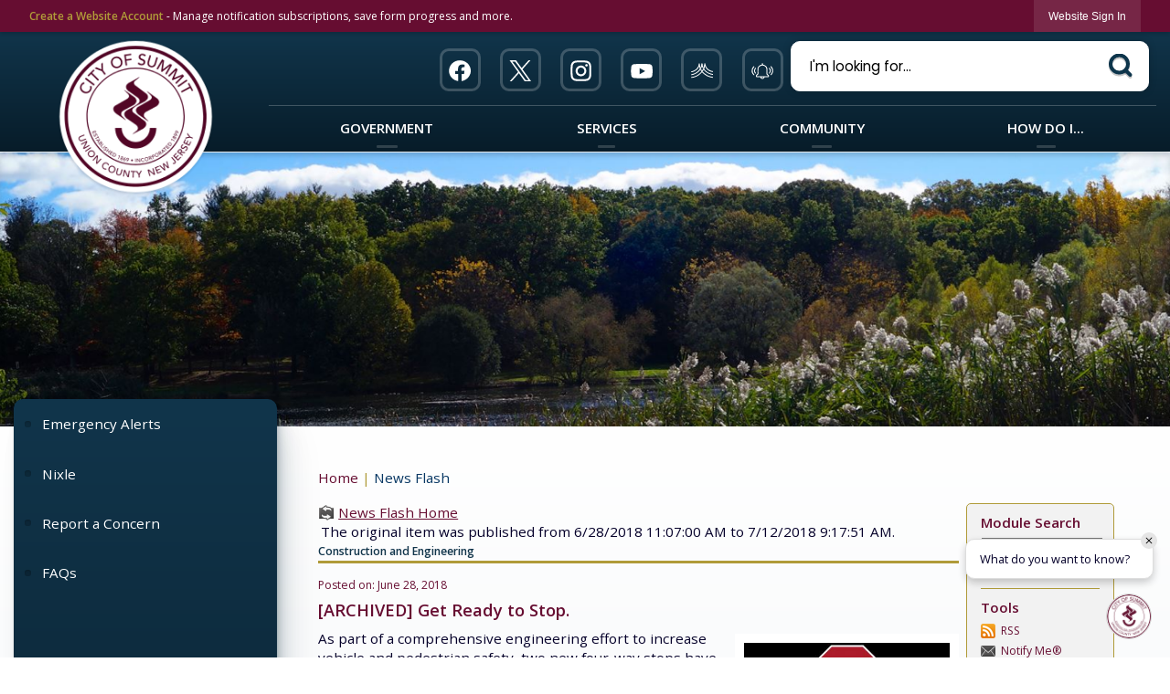

--- FILE ---
content_type: text/html; charset=utf-8
request_url: https://www.cityofsummit.org/CivicAlerts.aspx?AID=469&ARC=1349
body_size: 36321
content:

<!DOCTYPE html>
<html lang="en">
<head>

	<meta http-equiv="Content-type" content="text/html; charset=UTF-8" />
<!-- Google Tag Manager for GA4 -->
				<script>(function(w,d,s,l,i){w.GAMeasurementID='G-FL85MKLRTN';w[l]=w[l]||[];w[l].push({'gtm.start':
				new Date().getTime(),event:'gtm.js'});var f=d.getElementsByTagName(s)[0],
				j=d.createElement(s),dl=l!='dataLayer'?'&l='+l:'';j.async=true;j.src=
				'https://www.googletagmanager.com/gtm.js?id='+i+dl;f.parentNode.insertBefore(j,f);
				})(window,document,'script','cpDataLayerGA4','GTM-K73C5PS');</script>
				<!-- End Google Tag Manager for GA4 -->
				<script type='text/javascript'>
					var enableTelemetry = 'false'
					var aiConfig = {
					instrumentationKey: '1cde048e-3185-4906-aa46-c92a7312b60f'						
					}
					var appInsights = window.appInsights || function (a) { function b(a) { c[a] = function () { var b = arguments; c.queue.push(function () { c[a].apply(c, b) }) } } var c = { config: a }, d = document, e = window; setTimeout(function () { var b = d.createElement('script'); b.src = a.url || 'https://js.monitor.azure.com/scripts/a/ai.0.js', d.getElementsByTagName('script')[0].parentNode.appendChild(b) }); try { c.cookie = d.cookie } catch (a) { } c.queue = []; for (var f = ['Event', 'Exception', 'Metric', 'PageView', 'Trace', 'Dependency']; f.length;)b('track' + f.pop()); if (b('setAuthenticatedUserContext'), b('clearAuthenticatedUserContext'), b('startTrackEvent'), b('stopTrackEvent'), b('startTrackPage'), b('stopTrackPage'), b('flush'), !a.disableExceptionTracking) { f = 'onerror', b('_' + f); var g = e[f]; e[f] = function (a, b, d, e, h) { var i = g && g(a, b, d, e, h); return !0 !== i && c['_' + f](a, b, d, e, h), i } } return c }(aiConfig);
					window.appInsights = appInsights, appInsights.queue && 0 === appInsights.queue.length;
					// Add telemetry initializer
					appInsights.queue.push(function() {
						appInsights.context.addTelemetryInitializer(function(envelope) {
							var telemetryItem = envelope.data.baseData;
							// To check the telemetry item’s type:
							if (!false)
							{
								//If the telemetry is not enabled, we still want to capture Google map custom event, so only allow that
								if (envelope.name.indexOf('.Event') == -1)
									return false;
							}
						});
					});						
					appInsights.trackPageView();
				</script>
	<script>
		function populateAntiForgery(token) {
			var input = document.createElement("input");
			input.name = "__RequestVerificationToken";
			input.type = "hidden";
			input.value = token;
			var absPat = /^https?:\/\/|^\/\//i;
			var forms = document.getElementsByTagName("form");
			for (var i = 0; i < forms.length; i++) {
				if (forms[i].method == "post" &&
					!forms[i].querySelector('[name="__RequestVerificationToken"]') &&
					!absPat.test(forms[i].getAttribute("action"))) {
					forms[i].appendChild(input.cloneNode());
				}
			}
		}

		function getAntiForgeryToken(callback, error) {
			var xhr = new XMLHttpRequest();
			xhr.open("GET", "/antiforgery");
			xhr.addEventListener("load", function() {
				try {
					if (this.status !== 200) {
						throw Error("Invalid status. Could not retrieve antiforgery token.");
		}
					var obj = JSON.parse(this.responseText);
					callback(obj.token);
				} catch (e) {
					typeof error === "function" && error(e);
				}
			});
			xhr.send();
		}

		getAntiForgeryToken(function(token) {
			if (document.readyState === "complete"
				|| document.readyState === "loaded" 
				|| document.readyState === "interactive") {
				populateAntiForgery(token);
				return;
			}
			document.addEventListener("DOMContentLoaded", function() {
				populateAntiForgery(token);
			}, false);
		}, console.error);
			</script>
			

	<script type="text/javascript">
		window.departmentHeader = {};
		window.pageSectionTracker = {};
		window.isResponsiveEnabled = true;
		window.isRemoveSetHeights= true;
		if (window.isRemoveSetHeights) {
			document.documentElement.className += ' removeSetHeights';
		}
		window.mainMenuMediaQuery = 'screen and (max-width: 40em)';
		window.isMobileBrowserIncludingTablets = false;
		window.fixedResponsiveMenu = false;
		window.fullWidthResponsiveMenu = false;
		window.responsiveMenuHeight = '';
		window.responsiveMenuFontSize = '';
		(function () {
			window.setSizeCookie = function () {
				document.cookie = "dpi=" + window.devicePixelRatio + "; path=/";
				document.cookie = "viewportWidth=" + window.innerWidth + "; path=/";
				document.cookie = "viewportHeight=" + window.innerHeight + "; path=/";
				if (screen && screen.width && screen.height) {
					document.cookie = "screenWidth=" + screen.width + "; path=/";
					document.cookie = "screenHeight=" + screen.height + "; path=/";
				}
				document.cookie = "responsiveGhost=1; path=/";
			};

			setSizeCookie();
		}());
	</script>
		<meta name="viewport" content="width=device-width, initial-scale=1">
	<script async src="https://docaccess.com/docbox.js"></script>
	
	
	<meta name="theme-color" content="rgb(102, 13, 49)">
	<link rel="icon" href="/images/favicon.ico" type="image/x-icon" />
	<link rel="shortcut icon" href="/images/favicon.ico" type="image/x-icon" />
		<title>News Flash • Summit, NJ • CivicEngage</title>

			<script src="/Assets/Scripts/jQuery/jquery-2.2.4.min.js"></script>
	<script src="/Assets/Scripts/jQuery/jQuery-migrate-1.4.1.js" type="text/javascript"></script>
	

	<!--[if IE 6]><script language="JavaScript" type="text/javascript"> var isie6 = true; </script><![endif]-->
	<!--[if IE 7]><script language="JavaScript" type="text/javascript"> var isie7 = true; </script><![endif]-->
	<!--[if IE 8]><script language="JavaScript" type="text/javascript"> var isie8 = true; </script><![endif]-->
	<!--[if IE 9]><script language="JavaScript" type="text/javascript"> var isie8 = true; </script><![endif]-->
	<script type="text/javascript"><!--
	var intCountryCode = 840;
	var externalSiteDialogHeight = '390px';
	var order = '';
//--></script>
	
<link href="/-681783051.css" rel="stylesheet" type="text/css" />	<link href="/-1465647691.css" rel="stylesheet" type="text/css" />	<link href="/1054682369.css" rel="stylesheet" type="text/css" />

	<link rel="stylesheet" type="text/css" href="/Assets/Styles/Print.css" media="print">
	<script type="text/javascript">
		window.Pages = window.Pages || {};
		// FrontEnd RWD initialization
		window.Pages.rwdReady = $.Deferred();
		window.Pages.toolBarDeferred = $.Deferred();
		window.Pages.rwdSetupComplete = $.Deferred();
		window.Pages.megaMenuLoaded = $.Deferred();
		window.Pages.angularToolbarComplete = $.Deferred();
		window.Pages.frontEndToolbarComplete = $.Deferred();
	</script>
	

	<meta http-equiv="Content-Type" content="text/html; charset=UTF-8">
		
	
        <meta property="og:image" content="https://www.cityofsummit.org/ImageRepository/Document?documentID=2881" />
        <meta name="twitter:image" content="https://www.cityofsummit.org/ImageRepository/Document?documentID=2881" />
    <meta property="og:title" content="Get Ready to Stop." />
    <meta name="twitter:title" content="Get Ready to Stop." />
    <meta property="og:url" content="https://www.cityofsummit.org/CivicAlerts.aspx?AID=469&amp;ARC=1349" />
    <meta name="twitter:url" content="https://www.cityofsummit.org/CivicAlerts.aspx?AID=469&amp;ARC=1349" />
    <meta property="og:site_name" content="Summit, NJ" />
    <meta name="twitter:site" content="Summit, NJ" />
    <meta property="og:description" content="The City of Summit Department of Community Services is announcing two additional four-way stops have been installed at intersections in Summit." />
    <meta name="twitter:description" content="The City of Summit Department of Community Services is announcing two additional four-way stops have been installed at intersections in Summit." />
<meta name="twitter:card" content="summary" />

	<link rel="stylesheet" href="/App_Themes/CP/nmenu.css" type="text/css">

    
	<!-- Dynamic Header Scripts -->
	
	<!--Reference Stylesheet-->
	
    
		<!--Dynamic Header Styles-->
	<style type="text/css">
	
	</style>
	
	
	



	<script src="/-28722462.js" type="text/javascript"></script>
	
	

	<!--[if lte IE 8]><link rel="stylesheet" type="text/css" href="/App_Themes/ie8.css"><![endif]-->
	<!--[if lte IE 7]><link rel="stylesheet" type="text/css" href="/App_Themes/ie7.css"><![endif]-->
	<!--[if lte IE 6]><link rel="stylesheet" type="text/css" href="/App_Themes/ie6.css"><![endif]-->
	<!--[if lt IE 9]><script type="text/javascript" src="/Scripts/html5.js"></script><![endif]-->

	<script type="text/javascript">
		setEditorVariables(false, 840);
		function getPrintPreviewType() { return 0; } function printPreview() {pPreview(getPrintPreviewType()); }
	</script>
	<script src="/Assets/Scripts/AlpineJS/3.14.1/alpine.min.js" type="text/javascript" defer="defer"></script>
</head>
<body class="wide " >

    <script>jQuery(document).click(function (event) {
	var target = jQuery(event.target);
	if (target.attr('src') && target.parents('.image').length && target.parents('.widget').length) {
		var text = target.attr('title');
		
		if (!text.length) {
			text = "N/A";
		}
		ga('send',
			{
				hitType: 'event',
				eventCategory: 'Image',
				eventAction: 'Image - ' + text,
				eventLabel: window.location.href
			});
	}
	if (target.is('button') || target.hasClass('button') || target.parents().hasClass('button')) {
		var text = "";
		if (target.parents('.button')[0]) {
			text = target.parents('.button').first().text();
		} else if (target.text().length) {
			text = target.text();
		} else if (target.attr('title').length) {
			text = target.attr('title');
		}
		if (!text.length) {
			text = "N/A";
		}
		ga('send',
			{
				hitType: 'event',
				eventCategory: 'Button',
				eventAction: 'Button - ' + text,
				eventLabel: window.location.href
			});
	}
	if (target.parents('.widgetCustomHtml').length) {
		ga('send',
			{
				hitType: 'event',
				eventCategory: 'Custom Html',
				eventAction: 'Custom Html Clicked',
				eventLabel: window.location.href
			});
	}
	if (target.parents('.editor').length) {
		ga('send',
			{
				hitType: 'event',
				eventCategory: 'Editor',
				eventAction: 'Editor Link Clicked',
				eventLabel: window.location.href
			});
	}
	if (target.parents('.GraphicLinks').length) {
		var text = "";
		var targetGraphicLink = target;
		if (target.hasClass('widgetGraphicLinksLink')) {
			targetGraphicLink = jQuery(target.children()[0]);
		}
		if (targetGraphicLink.hasClass('text')) {
			text = targetGraphicLink.text();
		} else if (targetGraphicLink.attr('src').length) {
			if (targetGraphicLink.attr('alt').length) {
				text = targetGraphicLink.attr('alt');
			} else {
				text = targetGraphicLink.attr('src');
			}
		} else {
			text = "N/A";
		}
		ga('send',
			{
				hitType: 'event',
				eventCategory: 'Graphic Links',
				eventAction: 'Graphic Link - ' + text,
				eventLabel: window.location.href
			});
	}
	if (target.parents('.InfoAdvanced').length) {
		ga('send',
			{
				hitType: 'event',
				eventCategory: 'Info Advanced',
				eventAction: 'Info Advanced Clicked',
				eventLabel: window.location.href
			});
	}
	if (target.parents('.list').length) {
		ga('send',
			{
				hitType: 'event',
				eventCategory: 'List',
				eventAction: 'List Clicked',
				eventLabel: window.location.href
			});
	}
	if (target.parents('.megaMenuItem').length || target.parents('.topMenuItem').length) {
		var megaMenuText = jQuery('.topMenuItem.mouseover').find('span').text();
		var breadCrumbs = [];
		jQuery('.breadCrumbs > li').each(function () {
			 breadCrumbs.push(this.textContent);
		});
		var pageTitle = breadCrumbs.join('>');
		var subTitleText = target.parents('.megaMenuItem').children('.widgetTitle').children().text();
		var text = "";
		if (pageTitle) {
			text += pageTitle + " | ";
		} else {
			text += document.title + ' - ';
		}
		if (target.text() == "" && megaMenuText == "") {
			text += "N/A";
		} else if (target.text().length && megaMenuText.length) {
			if (megaMenuText == target.text()) {
				text += megaMenuText;
			} else {
				text += megaMenuText + " - " + subTitleText + " - " + target.text();
			}
		} else if (target.text() == "") {
			text += megaMenuText;
		} else {
			text += target.text();
		}
		if (!text.length) {
			text = "N/A";
		}
		ga('send',
			{
				hitType: 'event',
				eventCategory: 'Mega Menu',
				eventAction: 'Mega Menu : ' + text,
				eventLabel: window.location.href
			});
	}
	if (target.parents('.widgetNewsFlash').length && target.parents('.widgetItem').length) {
		var text = jQuery(target.parents('.widgetItem')[0]).find('.widgetTitle').children().text();
		if (!text.length) {
			text = "N/A";
		}
		ga('send',
			{
				hitType: 'event',
				eventCategory: 'News Flash',
				eventAction: 'News Flash - ' + text,
				eventLabel: window.location.href
			});
	}
	if (target.hasClass('widgetQuickLinksLink') || target.find('.widgetQuickLinksLink').length) {
		var text = target.text();
		if (!text.length) {
			text = "N/A";
		}
		ga('send',
			{
				hitType: 'event',
				eventCategory: 'Quick Links',
				eventAction: 'Quick Links - ' + text,
				eventLabel: window.location.href
			});
	}
	if (target.attr('src') && target.parents('.cpSlideshow').length) {
		var text = target.attr('title');
		if (!text.length) {
			text = "N/A";
		}
		ga('send',
			{
				hitType: 'event',
				eventCategory: 'Slideshow',
				eventAction: 'Slideshow - ' + text,
				eventLabel: window.location.href
			});
	}
	if (target.parents('.widgetText').length) {
		ga('send',
			{
				hitType: 'event',
				eventCategory: 'Text',
				eventAction: 'Text Link Clicked',
				eventLabel: window.location.href
			});
	}
});</script>

    <div id="fb-root"></div>
<div id=skipToContentLinks>
<a href="#contentarea" target="_self" class="skipToContentLink">Skip to Main Content</a>
</div>
    <form id="frmReferenceFormForTelerikEditorDialogs"></form>

        <input type="hidden" id="GoogleMapsKey" value="AIzaSyDWUuE-ifkbhxblF920N8MjpBdTg1Wt784" />



    <input type="hidden" id="cpcDomain" value="https://cp-civicplusuniversity2.civicplus.com">
    <input type="hidden" id="hdnStructureID" value="10" />
    <input type="hidden" id="hdnContentCollectionID" value="3c182709-3953-40ed-8654-00dfd988445f" />
    <input type="hidden" id="hdnWorkingCopyID" value="00000000-0000-0000-0000-000000000000" />
    <input type="hidden" id="hdnThemeID" value="23" />
    <input type="hidden" id="pageIsFrontEnd" value="true" />
    <input type="hidden" id="pageModuleID" value="1" />
    <input type="hidden" id="pagePageID" />

        <input type="hidden" id="hdnModuleID" value="1" />
    <div id="stickyPlaceholder"></div>
    <div id="outer-wrap" class="outer-wrap">
        <div id="inner-wrap" class="inner-wrap">
                <div id="divToolbars" class="cpToolbars newCP mui-fixed" style="">
                    



<!-- Begin Signed Out Bar -->
<div class="cpToolbar user public">
    <div class="inner selfClear">
        <p class="dropdown"><a href="/MyAccount/ProfileCreate" role="link" class="myConnections" id="signedOutToolbarCreateProfileButton">Create a Website Account</a> <span class="welcomeMessage">- Manage notification subscriptions, save form progress and more. &nbsp;&nbsp;</span></p>
        <ul class="nav secondary">
	        <li><a href="/MyAccount" role="link" class="button" id="loggedOutToolbarSignInButton"><span>Website Sign In</span></a></li>
        </ul>
    </div>
</div>
<script>
    $(document).ready(function () {
        $('#signedOutToolbarCreateProfileButton').keypress(function (e) { if (e.which === 0) return; $(this).click(); });
        $('#signedOutToolbarCreateProfileButton').click(function (event) {
        	event.preventDefault();
        	window.location.href = '/MyAccount/ProfileCreate?from=url&url=/&dn=' + window.location.origin;
        });

			
				$('#loggedOutToolbarSignInButton').click(function (event) {
					event.preventDefault();
					window.location.href = '/MyAccount/?from=url&url=' + encodeURIComponent(window.location.href.replace(window.location.origin, '')) + '&dn=' + window.location.host;
				});
			

		if ('False' == 'True') {
            $('#loggedOutToolbarSignInButton').hide();
		}
    })
</script>
<!-- End Signed Out Bar -->

                </div>
            <div id="bodyWrapper">
                <div id="mainNavHolderMobile" class="mainNavHolderMobile"></div>
                
<div data-cpRole="structuralContainer" id="bodyContainerTS">
<!-- Header Container --><header data-cpRole="structuralContainer" id="headerContainerTS" class="fixedTopTS">
<div class="siteWrap5"><div data-cpRole="structuralContainer" id="logoWraperContainerTS">
<div data-cpRole="banner" id="bannerLogoTS" class="bannerLogoTS empty">




				<a id="bannerLogoTS-101" style="			display: block; text-align: center;
" class="bannerObject" href="/" target="_self"><img alt="Summit New Jersey Homepage" class="bannerObject" height="380" src="/ImageRepository/Document?documentID=11429" width="380" /></a>
</div>
</div><div data-cpRole="contentContainer" id="searchTS">	<div id="cc9bf7c177-963c-4176-a444-d856ac829292" data-containerid="9bf7c177-963c-4176-a444-d856ac829292" class="pageContent cpGrid cpGrid24 isLockedContainer showInMobile">
				                

		<div class="row outer wide"><!--
--><div class="outer col col12 first" style="" data-widgetcontainerid="69278789-c738-493a-904d-d0929dcd704c">				
	<div class="row nest first last wide">
	
	<div class="inner col col12 first last id18a14522-02f0-4cca-94b0-080b1239f4ee" style="" data-widgetcontainerid="18a14522-02f0-4cca-94b0-080b1239f4ee">	
<div data-widget-id="c965a381-293f-4da5-baac-23d1e9caf0d3" data-widget-controller-path="/GraphicLinks/Widget">




<div id="graphicLinkWidgetc965a381-293f-4da5-baac-23d1e9caf0d3" class="widget widgetGraphicLinks skin79 widgetOptionSet4 wide" data-elementqueryclasses='{"wide-narrow":"min-width:2em"}' data-elementquerymatch='matchMultiColumn' data-elementqueryunmatch='unmatchMultiColumn' data-modulewidgettype="graphicLinks">
	<div class="widgetHeader">
		<div class="">
				</div>
	</div>
	<div class="widgetBody cpGrid cpGrid6 "> 	
				<nav class="widgetGraphicLinksNav" aria-label="Graphic links">
					<div class="row   wide"><!--
--><div class="col col1 first "><ul class="semanticList"><!--
	    --><li class="widgetItem GraphicLinks"><a class="widgetDesc widgetGraphicLinksLink" href="https://www.facebook.com/cityofsummitnj" target="_blank"  aria-label=" Facebook graphic opens in new window"><img src="/ImageRepository/Document?documentID=11462" 
     class="graphicButtonLink" alt=" Facebook" 
     onmouseover="this.src='/ImageRepository/Document?documentID=11462'" 
	onmouseout="this.src='/ImageRepository/Document?documentID=11462'"
     onfocus="this.src='/ImageRepository/Document?documentID=11462'" 
	onblur="this.src='/ImageRepository/Document?documentID=11462'"> </a></li><!--
--></ul></div><!----><div class="col col1  "><ul class="semanticList"><!--
	    --><li class="widgetItem GraphicLinks"><a class="widgetDesc widgetGraphicLinksLink" href="https://twitter.com/CityofSummitNJ" target="_blank"  aria-label=" Twitter graphic opens in new window"><img src="/ImageRepository/Document?documentID=11464" 
     class="graphicButtonLink" alt=" Twitter" 
     onmouseover="this.src='/ImageRepository/Document?documentID=11464'" 
	onmouseout="this.src='/ImageRepository/Document?documentID=11464'"
     onfocus="this.src='/ImageRepository/Document?documentID=11464'" 
	onblur="this.src='/ImageRepository/Document?documentID=11464'"> </a></li><!--
--></ul></div><!----><div class="col col1  "><ul class="semanticList"><!--
	    --><li class="widgetItem GraphicLinks"><a class="widgetDesc widgetGraphicLinksLink" href="https://www.instagram.com/cityofsummit.nj/" target="_blank"  aria-label=" Instagram graphic opens in new window"><img src="/ImageRepository/Document?documentID=11463" 
     class="graphicButtonLink" alt=" Instagram" 
     onmouseover="this.src='/ImageRepository/Document?documentID=11463'" 
	onmouseout="this.src='/ImageRepository/Document?documentID=11463'"
     onfocus="this.src='/ImageRepository/Document?documentID=11463'" 
	onblur="this.src='/ImageRepository/Document?documentID=11463'"> </a></li><!--
--></ul></div><!----><div class="col col1  "><ul class="semanticList"><!--
	    --><li class="widgetItem GraphicLinks"><a class="widgetDesc widgetGraphicLinksLink" href="https://www.youtube.com/channel/UCQM0aiqWmAIMUTU35kswMdQ" target="_blank"  aria-label=" YouTube graphic opens in new window"><img src="/ImageRepository/Document?documentID=11465" 
     class="graphicButtonLink" alt=" YouTube" 
     onmouseover="this.src='/ImageRepository/Document?documentID=11465'" 
	onmouseout="this.src='/ImageRepository/Document?documentID=11465'"
     onfocus="this.src='/ImageRepository/Document?documentID=11465'" 
	onblur="this.src='/ImageRepository/Document?documentID=11465'"> </a></li><!--
--></ul></div><!----><div class="col col1  "><ul class="semanticList"><!--
	    --><li class="widgetItem GraphicLinks"><a class="widgetDesc widgetGraphicLinksLink" href="https://www.nixle.com/" target="_self"  aria-label="Nixel graphic"><img src="/ImageRepository/Document?documentID=11466" 
     class="graphicButtonLink" alt="Nixel" 
     onmouseover="this.src='/ImageRepository/Document?documentID=11466'" 
	onmouseout="this.src='/ImageRepository/Document?documentID=11466'"
     onfocus="this.src='/ImageRepository/Document?documentID=11466'" 
	onblur="this.src='/ImageRepository/Document?documentID=11466'"> </a></li><!--
--></ul></div><!----><div class="col col1  last"><ul class="semanticList"><!--
	    --><li class="widgetItem GraphicLinks"><a class="widgetDesc widgetGraphicLinksLink" href="https://www.smart911.com/smart911/ref/login.action?pa=summitnj" target="_blank"  aria-label="911 graphic opens in new window"><img src="/ImageRepository/Document?documentID=11738" 
     class="graphicButtonLink" alt="911" 
     onmouseover="this.src='/ImageRepository/Document?documentID=11738'" 
	onmouseout="this.src='/ImageRepository/Document?documentID=11738'"
     onfocus="this.src='/ImageRepository/Document?documentID=11738'" 
	onblur="this.src='/ImageRepository/Document?documentID=11738'"> </a></li><!--
--></ul></div><!--					--></div>
				</nav>
	</div>
	<div class="widgetFooter">
			</div>
</div>

</div>
	</div> <!-- inner column -->

	</div> <!-- inner row -->

			</div><!-- outer column --><!----><div class="outer col col12 last" style="" data-widgetcontainerid="e26429f8-ca90-4309-8d1f-bf05c58e5018">				
	<div class="row nest first last wide">
	
	<div class="inner col col12 first last id7bd39fcb-c964-44e5-a2a2-079ce67141f5" style="" data-widgetcontainerid="7bd39fcb-c964-44e5-a2a2-079ce67141f5">	
<div data-widget-id="c3072c8c-2c59-4802-9069-9bdff9e6f21c" data-widget-controller-path="/Layout/WidgetSearch">
	
	<script defer type="text/javascript" src="/Common/Controls/jquery-ui-1.14.1/jquery-ui.min.js"></script>
	<script defer src="/Areas/Layout/Assets/Scripts/Search.js" type="text/javascript"></script>
	<script defer type="text/javascript">

		$(document).ready(function () {
			try {
				$(".widgetSearchButton.widgetSearchButtonc3072c8c-2c59-4802-9069-9bdff9e6f21c").click(function (e) {
				e.preventDefault();
					if (false||$("#ysnSearchOnlyDeptc3072c8c-2c59-4802-9069-9bdff9e6f21c").is(':checked'))
					{
						doWidgetSearch($(this).siblings(".widgetSearchBox").val(), Number(0));
					}
					else {
						doWidgetSearch($(this).siblings(".widgetSearchBox").val(), 0);
					}
			});
			$("#searchFieldc3072c8c-2c59-4802-9069-9bdff9e6f21c").keypress(function (e) {
				if (window.clipboardData) {
					if (e.keyCode === 13) {
						if ($("#ysnSearchOnlyDeptc3072c8c-2c59-4802-9069-9bdff9e6f21c").is(':checked') || false) {
								doWidgetSearch($(this).val(), Number(0));
							} else {
								doWidgetSearch($(this).val(), 0);
							}
						return false;
					}
				} else {
					if (e.which === 13) {
						if ($("#ysnSearchOnlyDeptc3072c8c-2c59-4802-9069-9bdff9e6f21c").is(':checked') || false) {
								doWidgetSearch($(this).val(), Number(0));
							} else {
								doWidgetSearch($(this).val(), 0);
							}
						return false;
					}
				}
				return true;
			});

				if (true) {
					var currentRequest = null;
					var $searchField = $("#searchFieldc3072c8c-2c59-4802-9069-9bdff9e6f21c").autocomplete({
						source: function (request, response) {
							currentRequest = $.ajax({
								url: '/Search/AutoComplete' + ($("#ysnSearchOnlyDeptc3072c8c-2c59-4802-9069-9bdff9e6f21c").is(':checked') || false? '?departmentId=0' : ''),
								dataType: "json",
								timeout: 10000,
								beforeSend: function () {
									if (currentRequest != null) {
										currentRequest.abort();
									}
								},
								data:
								{
									term: request.term,
								},
								success: function (data) {
									response(data);
									$('.autoCompleteError').remove();
								},
								error: function (xmlhttprequest, textstatus, message) {
									if (textstatus === "timeout") {
										if ($("#searchFieldc3072c8c-2c59-4802-9069-9bdff9e6f21c").siblings('.autoCompleteError').length == 0)
											$('<span class="autoCompleteError"><p class="alert error">Search autocomplete is currently not responding. Please try again later.</p></span>').insertAfter($("#searchFieldc3072c8c-2c59-4802-9069-9bdff9e6f21c"));
									}
								}
							});
						},
						html: true,
						delay: 500,
						select: function (event, ui) {
							$(this).val(ui.item.value);
							$(this).next().click();
						}
					});

					$searchField.data("ui-autocomplete")._renderItem = function (ul, item) {
						return $("<li class=\"itemList\"></li>")
							.data("ui-autocomplete-item", item)
							.append("<a>" + item.label + "</a>")
							.appendTo(ul);
					};
}
}
			catch(e) {} //we're going to eat this error. Autocomplete won't work but we dont wan't to break anything else on the page.
		});
	</script>

	<section id="widgetPreviewSearch" class="widget widgetSearch skin77 widgetOptionSet58" style="display: block;" aria-label="Search">
				<!-- For the button right and inside -->
		<div class="widgetBody buttonRightInside">
			<input class="widgetSearchBox widgetSearchBoxc3072c8c-2c59-4802-9069-9bdff9e6f21c" cp5ph="true" id="searchFieldc3072c8c-2c59-4802-9069-9bdff9e6f21c" name="searchField" onchange="searchBtnApplyQuery();" placeholder="I&#39;m looking for..." title="I&#39;m looking for..." type="text" value="" />
						<a href="/Search/Results" id="btnSearchIcon" class="widgetSearchButton widgetSearchButtonc3072c8c-2c59-4802-9069-9bdff9e6f21c" role="button"><img alt="Search-1" class="imageHover" data-hover="/ImageRepository/Document?documentID=11452" data-image="/ImageRepository/Document?documentID=11451" src="/ImageRepository/Document?documentID=11451" /></a>

			<label class="searchLabel" for="searchFieldc3072c8c-2c59-4802-9069-9bdff9e6f21c">Search</label>
		</div>

	</section>


<style scoped>
	  
		.widgetSearch ::-webkit-input-placeholder {
		color: #000;
	  }
		.widgetSearch :-moz-placeholder { /* Firefox 18- */
	   color: #000;
	}
		.widgetSearch ::-moz-placeholder {  /* Firefox 19+ */
	   color: #000;
	}
	.widgetSearch :-ms-input-placeholder {
	   color: #000;
	}
	

	.widgetSearch .widgetBody .widgetSearchBoxc3072c8c-2c59-4802-9069-9bdff9e6f21c
	{
		color: #000;
		font-family: Poppins;
height: 55px;
border-radius: 10px;
border: 1px solid rgba(255,255,255,1);
background: #fff;
padding: 0 80px 0 20px;
box-shadow: 0px 0px 9px 0px rgba(0, 0, 0, 0.21);
	}
	.widgetSearch .widgetBody .widgetSearchButtonc3072c8c-2c59-4802-9069-9bdff9e6f21c
	{
		margin: 5px; padding-top: .10em; 
padding-right: .5em;
	}
	.widgetSearch .widgetSearch-onlyDeptc3072c8c-2c59-4802-9069-9bdff9e6f21c
	{
		display: inline-block;
		color: #333;
		
		
		 padding-top: 10px;
	}
	#ysnSearchOnlyDeptc3072c8c-2c59-4802-9069-9bdff9e6f21c
	{
		position: relative;
		top: .125em;
	}

</style>

<link rel="stylesheet" href="/Common/Controls/jquery-ui-1.14.1/jquery-ui.min.css">
<link rel="stylesheet" href="/Common/Controls/jquery-ui-1.14.1/jquery-ui.theme.min.css">



<script type="text/javascript">
	//Updates search icons href to have the correct queryString
	function searchBtnApplyQuery() {
		document.getElementById("btnSearchIcon").href = "/Search?searchPhrase=" + document.getElementById("searchFieldc3072c8c-2c59-4802-9069-9bdff9e6f21c").value;
	}
	</script>

</div>
	</div> <!-- inner column -->

	</div> <!-- inner row -->

			</div><!-- outer column --><!--		--></div> <!-- outer row -->


	</div>
</div><nav data-cpRole="nav" id="mainNav" class="siteNav mainNav" role="navigation">
<ol id="mainNavMenu" data-parent="1" class="rootNavMenu" role="menu"><!--
--><li id="MainItem27" class="topMenuItem" role="none" data-pageid="27" data-displaymegamenu="True"><!--
			--><!--
			--> <a role = "menuitem" aria-haspopup=true aria-expanded='false' id = "mainNavGovernment" class="navMainItem mainNavItem mainNavItem1" href="/27/Government" target = "_self" >   Government </a>			<!--
			--><!--
			--></li><!----><li id="MainItem101" class="topMenuItem" role="none" data-pageid="101" data-displaymegamenu="True"><!--
			--><!--
			--> <a role = "menuitem" aria-haspopup=true aria-expanded='false' id = "mainNavServices" class="navMainItem mainNavItem mainNavItem2" href="/101/Services" target = "_self" >   Services </a>			<!--
			--><!--
			--></li><!----><li id="MainItem31" class="topMenuItem" role="none" data-pageid="31" data-displaymegamenu="True"><!--
			--><!--
			--> <a role = "menuitem" aria-haspopup=true aria-expanded='false' id = "mainNavCommunity" class="navMainItem mainNavItem mainNavItem3" href="/31/Community" target = "_self" >   Community </a>			<!--
			--><!--
			--></li><!----><li id="MainItem9" class="topMenuItem" role="none" data-pageid="9" data-displaymegamenu="True"><!--
			--><!--
			--> <a role = "menuitem" aria-haspopup=true aria-expanded='false' id = "mainNavHowDoI" class="navMainItem mainNavItem mainNavItem4" href="/9/How-Do-I" target = "_self" >   How Do I... </a>			<!--
			--><!--
			--></li><!---->
</ol>


	<script type="text/javascript">
		(function () {
			function setupMenu() {
				const menuID = 'mainNavMenu';
				const menuType = MAIN_MENU;

				//setup menu manager properties for main menu
				if (!menuManager.mobileMainNav && true)
					menuManager.adjustMainItemsWidth('#' + menuID);
				menuManager.isMainMenuEditable = false;
				menuManager.mainMenuMaxSubMenuLevels = 4;
				menuManager.setMOMMode(2, menuType);

				//Init main menu
				const setupDraggable = menuManager.isMainMenuEditable;
				const urlToGetHiddenMenus = '/Pages/MenuMain/HiddenMainSubMenus?pageID=1&moduleID=1&themeID=23&menuContainerID=mainNav';

				menuManager.setupMenu(menuID, 'mainNav', menuType, setupDraggable, urlToGetHiddenMenus);
				menuManager.mainMenuInit = true;
				menuManager.mainMenuTextResizer = false;
				if (0.50 > 0)
					menuManager.mainMenuTextResizerRatio = 0.50;
				if (window.isResponsiveEnabled)
					menuManager.mainMenuReady.resolve();

			}

			if (document.readyState === "complete"
				|| document.readyState === "loaded"
				|| document.readyState === "interactive") {
				setupMenu();
				return;
			}

			document.addEventListener("DOMContentLoaded", setupMenu);
		})();
	</script>


<aside data-cpRole="megaMenu" id="megaMenu" class="megaMenu" style="display: none;"><input type="hidden" id="megaMenuPopupDirection" value="0"><input type="hidden" id="megaMenuWidthReference" value="0"><aside role="menu" data-cpRole="contentContainer" id="mainNavMegaMenu27" class="contentTop mainNavMegaMenu megaMenuContainer pageID_27 hidden" data-orientation="horizontal">	<div id="ccca37ba08-9455-454c-8155-94e6edd05d72" data-containerid="ca37ba08-9455-454c-8155-94e6edd05d72" class="pageContent cpGrid cpGrid24 showInMobile">
				                



	</div>
</aside><aside role="menu" data-cpRole="contentContainer" id="mainNavMegaMenu101" class="contentTop mainNavMegaMenu megaMenuContainer pageID_101 hidden" data-orientation="horizontal">	<div id="cc61cde4a2-b7ef-4a65-9cca-b81a12bbdf49" data-containerid="61cde4a2-b7ef-4a65-9cca-b81a12bbdf49" class="pageContent cpGrid cpGrid24 showInMobile">
				                



	</div>
</aside><aside role="menu" data-cpRole="contentContainer" id="mainNavMegaMenu31" class="contentTop mainNavMegaMenu megaMenuContainer pageID_31 hidden" data-orientation="horizontal">	<div id="cc9e8a00a2-2882-40af-a3f7-bdcacb6cbbb4" data-containerid="9e8a00a2-2882-40af-a3f7-bdcacb6cbbb4" class="pageContent cpGrid cpGrid24 showInMobile">
				                



	</div>
</aside><aside role="menu" data-cpRole="contentContainer" id="mainNavMegaMenu9" class="contentTop mainNavMegaMenu megaMenuContainer pageID_9 hidden" data-orientation="horizontal">	<div id="cced139e9f-a5d0-4441-a93d-6886ecf4ac41" data-containerid="ed139e9f-a5d0-4441-a93d-6886ecf4ac41" class="pageContent cpGrid cpGrid24 showInMobile">
				                



	</div>
</aside></aside></nav></div>
</header><!-- Banner --><div data-cpRole="structuralContainer" id="bannerContainerTS" class="noOverflowTS">
<div data-cpRole="banner" id="banner1"><div data-cpRole="structuralContainer" id="bannerSizingTS">
<div data-cpRole="structuralContainer" id="bannerSearchTS">
<div class="siteWrap6"></div>
</div>
</div>




		<div id="bannerImagesJSON100" class="hidden"></div>
		<div id="bannerSlideshowControls_banner1" class="bannerSlideshowControlsNew none " style="display:none">
			<a id="arrowPrev_banner1" tabindex="0" class="arrowNew prev" aria-label="Banner Arrow Previous"><svg style=" " class=""><use xmlns:xlink="http://www.w3.org/1999/xlink" xlink:href="#iconSlideshowArrowLeft"></use></svg></a>
			<a id="arrowNext_banner1" tabindex="0" class="arrowNew next" aria-label="Banner Arrow Next"><svg style=" " class=""><use xmlns:xlink="http://www.w3.org/1999/xlink" xlink:href="#iconSlideshowArrowRight"></use></svg></a>
		</div>
			<script type="text/javascript">
				$(window).on("load", function () {
					$.when(window.Pages.rwdSetupComplete)
						.done(function () {
							renderExternalBannerSlideshow('banner1',
								{"BannerOptionID":100,"ThemeID":23,"SlotName":"banner1","Name":"Default","IsDefault":true,"BannerMode":2,"SlideShowSlideTiming":"5","SlideshowTransition":0,"SlideShowTransitionTiming":"1","ImageScale":true,"ImageAlignment":1,"ImageScroll":true,"MuteSound":true,"VideoType":0,"Status":40,"SlideshowControlsPosition":0,"SlideshowControlsAlignment":0,"SlideshowBannerControlsColorScheme":0,"DisplayVideoPauseButton":false,"VideoPauseButtonAlignment":1,"VideoPauseButtonControlsAlignment":0,"VideoPauseButtonStyle":"#FFFFFF","VideoPauseButtonBackgroundStyle":"#000000","VideoPauseButtonAlignmentClass":"alignRight viewport","DisplaySlideshowPauseButton":true,"SlideshowControlsColor":"#FFFFFF","SlideshowControlsBackgroundColor":"#000000","SlideshowPauseButtonClass":"isHidden","BannerImages":[{"BannerImageID":158,"BannerOptionID":100,"FileName":"/ImageRepository/Document?documentID=15160","Height":400,"Width":2200,"StartingOn":null,"StoppingOn":null,"IsLink":false,"LinkAddress":null,"Sequence":1,"RecordStatus":0,"ModifiedBy":0,"ModifiedOn":"\/Date(-62135575200000)\/","AltText":""},{"BannerImageID":159,"BannerOptionID":100,"FileName":"/ImageRepository/Document?documentID=15159","Height":400,"Width":2200,"StartingOn":null,"StoppingOn":null,"IsLink":false,"LinkAddress":null,"Sequence":2,"RecordStatus":0,"ModifiedBy":0,"ModifiedOn":"\/Date(-62135575200000)\/","AltText":""}],"BannerVideos":[{"BannerVideoID":10,"BannerOptionID":100,"VideoFileName":"","ImageFileName":"EmptyBannerBkg202401251536402465.png","IsLink":false,"LinkAddress":null,"ModifiedBy":0,"ModifiedOn":"\/Date(-62135575200000)\/","VideoFileID":"00000000-0000-0000-0000-000000000000","ImageFileID":"00000000-0000-0000-0000-000000000000","VideoWidth":0,"VideoHeight":0,"ImageWidth":0,"ImageHeight":0,"LinkedVideoUrl":"","RecordStatus":0,"AltText":null}],"RecordStatus":0,"ModifiedBy":0,"ModifiedOn":"\/Date(-62135575200000)\/"},
								'/App_Themes/Interior/Images/',
								'Rotating');
						});
				});
			</script>

</div>
</div><!-- Content container --><div data-cpRole="structuralContainer" id="backgroundWrapper">
<div data-cpRole="structuralContainer" id="mainContainerTS">
<div class="siteWrap2"><div data-cpRole="structuralContainer" id="mainWrapTS" class="mainWrap" role="main">
<div data-cpRole="structuralContainer" id="outerContentWrapTS" class="outerContentWrap">
<div data-cpRole="structuralContainer" id="contentWrapTS" class="contentWrap">
<div data-cpRole="breadCrumbs" id="breadCrumbs" class="breadCrumbContainer">		<ol class="semanticList breadCrumbs">
			<li><a class="breadCrumb" href="/">Home</a></li><li>News Flash</li>
		</ol>

	   
    
</div>
<div data-cpRole="mainContentContainer" id="moduleContent">

<div id="ctl00_ctl00_MainContent_BodyWrapper">
	
	<script type="text/javascript"><!--
	var isie6 = false, isie7 = false, isie6or7 = false;
	var intCountryCode = 840;

	function setUrlLength(editor) {
		//Toggle Image Context Menu Items
		setMenuItems(editor);
		//setContentBackgroundColor(editor);
		removeIEParagraphs(editor);
	}
	function setUrlLengthAndToolToggle(editor) {
		var minToolsGroups = 2; // Number of MinimumSetOfTools tools groups.
		
		// Hide the MinimumSetOfTools on load.
		var toolbar = editor.get_toolContainer(); // Get toolbar container.
		var toolgroups = toolbar.getElementsByTagName("UL"); // Get all toolgroups containers.
		
		for (var i = toolgroups.length - 1; i >= minToolsGroups; i--)			toolgroups[i].style.display = "none";
		
		if (editor.isIE) {
			var elem = editor.get_element();
			elem.style.height = "430px";
 			elem.style.minHeight = "430px";
		}
		
		// Toggle Image Context Menu Items.
		setMenuItems(editor);
		//setContentBackgroundColor(editor);
		removeIEParagraphs(editor);
	}
//--></script><!--[if IE 6]><script type="text/javascript">isie6 = true; isie6or7 = true;</script><![endif]-->
<!--[if IE 7]><script type="text/javascript">isie7 = true; isie6or7 = true;</script><![endif]-->

	

	<form name="aspnetForm" method="post" action="./CivicAlerts.aspx?AID=469&amp;ARC=1349" id="aspnetForm" style="display:inline;" onsubmit="return headerValidationCallback();" enctype="multipart/form-data" autocomplete="off">
<div>
<input type="hidden" name="__EVENTTARGET" id="__EVENTTARGET" value="" />
<input type="hidden" name="__EVENTARGUMENT" id="__EVENTARGUMENT" value="" />
<input type="hidden" name="__VIEWSTATE" id="__VIEWSTATE" value="2Dt0xcL2CFdMv6A4ldga0+2X+NziVLiwm6bDZGWOvuoaUpWCYhVkJYfo/1RyK86x9jfqnjsSGtG6Azk5nDr53+eZObhJzS36JezSB6RTrR5gBI0q+WVBBkJ3qs0XhAIcm54cCBAAKPj123s9N5LiLnkREn3I2uLZcFfKSmjlhm5QA6yXuysbOJuRTkQ/SwqPPPuBITMFvMLPiE1Q1ss26knze/qitQfsohhMWMjPfb2WfE0YzbCtB3PMfMHhsiJuisSVEUVi0aGGeFT/DDywhWt55iP6bY12b7SPDZCr3SdYJQxAT4M1D+pxOa50psnwdw5fPVhYiejr89er8tsnhFxmPZ1A9AehOwqdFcuevLfeRCmNDEsg/Ojk2l8aLwoN5nzBUNgDOjaDPDUCkpyCh9kOTwk3qKBe6PWDBaBhKB1pM9SksSgkaL+8ZnJLvtf3KWTkDFJY6qbYn2tPqd4xQErMz5y2ZNvjs9/X9VhhFi8278zsYQtYCn3JvlNwGZf6Da642MqGCucd6ict9ilZpecpCWZ/btfMOUAkodGGnb7g1EPymlbTnLb+ECCsPWYns1t/RfMptNFpdgiTNjgAtpgU50M7oa7bL7AbeQkXMWcB7f2q1i+W1x2A53JcmJMv5SC0CnALE7HaAQj1bqPn5wMJa7PNCZcRj9/[base64]/jy41ll0MuGmmoiVgse7nA2gFHBEDlD3Gv65wMOFuE027Vq3N98yGB+HyoDkQ+tKWeH/ahDrMSP7fY1rsyb76U3PJ0Qj8vMgZS2MkUx6Cwe42lQVVa2Es5rnSf8wxeKv70Xq14mo7bngUYB44ll0DkBF4d0pA/8XbDARXw0+HS73b0zQyctnIQNvlA7hBo3L+x6lhEmSibm/mkFRdxPVeYEDRbzbVwXPoaB+X7Ug2H5BkHwV1KURu41Dk3DBpsyO8zB0OG8aKIGgvUbuQ4YrA1TucQjA1cy7CnUWBrXhEfWX5TOM6bk9c/Rfc7N+0vvszIA2NGWLl67MkDiyQsJWh7kCGZxW9A+7oGR4WNMR7fF2fWFaGEDRptEFLlJsHmIXwh0WjmYb7bzubGdDBVtTmNuZmvDBkkw6UU/RcwRkMk5Y/WZ9OZHSlxuA3qnLrVybzV8RrhrbWKNFs8B/S0eCO1M8mdS9fNbbjgcv4z3tiRbkW3qWYdsA/fMcGUoxK6rzyHXNlssiWqJbjR52HOixS4MOa7+c/QCqerb+y7i0S3i21u83SAHOpJcQ0GFmEF+m6DCr2TbLONncruHnNsrMHPeZhJn1s3YHf/hapKD+f0W+4mComRBRXke/4ljON05jDH/AlACZzIrkcvchEpcBEmr3sREz/MtoShqLWIfS0WjBdMmtJmMAlWPKygFu0Gnd17mEQWGRUaQYKH9e/xA5rXQ0jUBhxKlc+H7UPZsZ6OlAxqpxHOU5u9vrJ5I5TdbBmVPAcjjU68jbQvLCal48qL8uBFAA3dgrvHt8HXh0iE5fl45Qig304Mncmb3r06PnPyCT+/kpuwn63at7C7O/eqWC6uQS3qToHC4v1nZyvNrlb3pvbDmciRHlbMOc7g7CV41bDh8X7DKuEYhdbY9eRp0DbH4pb3iiUFwFh47OIroj0DHFVJNHAFVNYQlz5LeBzALR9Zk4WeNbWGHlvpwkPi2cWx7UMcoL7AfELWIo2PoB5v/e9ozlW+icR37iaTU+7642GXk7SBq59CLg5nvNBDgOzxo1+kY6emQQ2HrWVHf5/5EoswaNUC7YD3DbVShoYsEM/[base64]/hAOF1Qim5IFGQtosDsew7AOpZLkprKve/JURrkdv/KDK+yeomm42f0m4fLBq/[base64]/MeO+yeYkkvVG0ah7SurqImLjPJ5tghs/LIBcD9jVyUxlRk3ShSraD8L+Suvxp7mZXAZ7Lh9YIlP1Rhr+3oLcvTFrhEFfSv87nOjyxHuB3rML/Eb4waAeKc4I16nNufM/AwW17Aywukm9k7lJZlSPdeg2rmQywpzq1yt+a5CUK6HS1NyP5X7x1TJ0AZQp8xeJ+TFKEc5IKRWPBzZbwgbqbEDeczpI8eVNii7cMrIaWDyxMtE4eBkEXXJaBLzF7Q45Y2gxaQtwydJgXt3EX5Zydn+QVH/6o+39b0SpIEBbJxVrZaQnYc6E8UmsA79gHt709j/O8htGtsoU0Kf7R5PzDwzkztryvnJ9l5PBZzLEyNMHRgslMvPdE4rlOgNJojoZT6kuxSqLXA7EMzzs+6K66DuyrgmMqu2+JUbJK0TDEmiM9rFhm4GtOy5EuBdcz9jnlZcUoFLzeJ4ADAkbskN5GM8NjqCM3WIhBVcWmDo9KCHAYdxtEqw=" />
</div>

<script type="text/javascript">
//<![CDATA[
var theForm = document.forms['aspnetForm'];
if (!theForm) {
    theForm = document.aspnetForm;
}
function __doPostBack(eventTarget, eventArgument) {
    if (!theForm.onsubmit || (theForm.onsubmit() != false)) {
        theForm.__EVENTTARGET.value = eventTarget;
        theForm.__EVENTARGUMENT.value = eventArgument;
        theForm.submit();
    }
}
//]]>
</script>


<script src="/WebResource.axd?d=pynGkmcFUV13He1Qd6_TZDLabodcikOjfaxGftwY9HZ4kdGjeaKe0dWaPQB1vgEd44eKAO0Ba1XMxE47-4twmw2&amp;t=638901361900000000" type="text/javascript"></script>


<script src="/ScriptResource.axd?d=[base64]" type="text/javascript"></script>
<div>

	<input type="hidden" name="__VIEWSTATEGENERATOR" id="__VIEWSTATEGENERATOR" value="B6028D83" />
</div>
		<!--for archiving purpose-->
		<input name="ysnNotifyMe" type="hidden">
		<input name="strPage" type="hidden">
		<input name="intArchMainCatID" type="hidden">
		<input name="intArchMainItemID" type="hidden">
		 <script type="text/javascript">
//<![CDATA[
Sys.WebForms.PageRequestManager._initialize('ctl00$ctl00$MainContent$scriptManager', 'aspnetForm', ['tctl00$ctl00$MainContent$ModuleContent$ctl00$contentUpdatePanel','','tctl00$ctl00$MainContent$ModuleContent$ctl00$UpdatePanel','','tctl00$ctl00$MainContent$ModuleContent$ctl00$UpdatePanelOthers23',''], [], [], 90, 'ctl00$ctl00');
//]]>
</script>

		<script type="text/javascript">
			Sys.WebForms.PageRequestManager.getInstance().add_beginRequest(beginRequest);
			Sys.WebForms.PageRequestManager.getInstance().add_pageLoaded(pageLoaded);
		</script>
		
		<div id="modulecontent" name="modulecontent.aspx" style="padding-top: 0px;">
<div id="contentarea" ></div>


<!-- BEGIN CivicAlertContent.aspx ***** -->
<link href="/1686906140.css" rel="stylesheet" type="text/css" />
<script src="/1757422876.js" type="text/javascript"></script>
<div id="NewsFlashContent" class="newCP moduleContentNew pageStyles">


<div id="ctl00_ctl00_MainContent_ModuleContent_ctl00_contentUpdatePanel">
	
	<div id="divSideBar" class="sidebar">
		<section aria-labelledby="moduleSearchHeader" class="section search">
			<h3 id="moduleSearchHeader" for="searchButton">Module Search</h3>
			<div class="searchInput">	<label id="searchTermsLabel" class="visuallyHidden" for="searchTerms">Enter Search Terms</label>
	<input type="text" id="searchTerms" name="searchTerms" placeholder="Word or Phrase" value="">
	<input id="searchButton" class="searchButton" type="image" title="News Flash Search" alt="search" src="/Common/Images/ModuleSearchIcon.png" onkeypress="this.onclick()" onclick="CivicAlertSearch(); return false;"></div><select id="categorySelect" aria-label="Select a Category" name="CID">
	<option value="-1">All categories</option>
<option value="9" >Public Works</option>
<option value="14" >Finance & Taxes</option>
<option value="15" >Administration</option>
<option value="16" >Community News</option>
<option value="18" >Citizen Involvement</option>
<option value="20" >Mayor & Common Council</option>
<option value="22" >Summit Free Market</option>
<option value="23" >Construction and Engineering</option>
</select>

		</section>
		<section aria-labelledby="moduleToolsHeader" class="section tools">
			<h3 id="moduleToolsHeader">Tools</h3>
			<ol>
				<li><a href="/rss.aspx#rssCivicAlerts" class="RSS">RSS</a></li>
				<li><a class="notifyMe" href="/civicalerts.aspx?Mode=Subscribe">Notify Me®</a></li>
				<li>
					
					
				</li>
			</ol>
		</section>
		<section aria-labelledby="categoryPagesHeader" class="section categories">
			<h3 id="categoryPagesHeader">Categories</h3>
			<ol>
						<li>
			<a href="/CivicAlerts.aspx">All Categories</a>
		</li>
		<li>
			<a href="/CivicAlerts.aspx?CID=9">Public Works</a>
		</li>
		<li>
			<a href="/CivicAlerts.aspx?CID=14">Finance & Taxes</a>
		</li>
		<li>
			<a href="/CivicAlerts.aspx?CID=15">Administration</a>
		</li>
		<li>
			<a href="/CivicAlerts.aspx?CID=16">Community News</a>
		</li>
		<li>
			<a href="/CivicAlerts.aspx?CID=18">Citizen Involvement</a>
		</li>
		<li>
			<a href="/CivicAlerts.aspx?CID=20">Mayor & Common Council</a>
		</li>
		<li>
			<a href="/CivicAlerts.aspx?CID=22">Summit Free Market</a>
		</li>
		<li>
			<a href="/CivicAlerts.aspx?CID=23">Construction and Engineering</a>
		</li>

			</ol>
		</section>
	</div>
	<div class="contentMain selfClear">
		
		
		<div id="ctl00_ctl00_MainContent_ModuleContent_ctl00_UpdatePanel">
		<a class="archLinkColor" style="font-weight: normal;" href="/CivicAlerts.aspx">News Flash Home</a>		<div class="alertTitle" style="width: 100%; padding-left: 3px;">
			The original item was published from 6/28/2018 11:07:00 AM to 7/12/2018 9:17:51 AM.
		</div>
<h1 class="visuallyHidden">News Flash</h1>	<div class="single">
		<h2>
Construction and Engineering		</h2>
<div class="item"><span class="date">Posted on: June 28, 2018</span><h3>[ARCHIVED] Get Ready to Stop.</h3><span class="thumb alignRight"><img loading="lazy"  alt="All way stop newsfeed" src="/ImageRepository/Document?documentID=2881" width= "225px" style="width:225px; "></span><div class="content fr-view">	<p>As part of a comprehensive engineering effort to increase vehicle and pedestrian safety, two new four-way stops have been installed. &nbsp;Four-way stops are now required at Whittredge Road and Hobart Avenue and Essex Road and Whittredge Road intersections. There is one other four-way stop in Summit at the intersection of Blackburn Road and Pine Grove Avenue.</p><p>The City of Summit is asking motorists, cyclists and pedestrians to be aware of these new traffic patterns and to drive, bike and walk safely around town.<br><br></p></div>	</div></div>
	</div><div id="ctl00_ctl00_MainContent_ModuleContent_ctl00_UpdatePanelOthers23">
		<a href="https://www.facebook.com/sharer/sharer.php?u=https%3a%2f%2fwww.cityofsummit.org%2fCivicAlerts.aspx%3fAID%3d469%26ARC%3d1349&amp;t=Check out this news article for Summit, NJ" class="button" target="_blank">
	<span><img src="/Assets/Images/IconShareFacebook.png" alt="Facebook" title="Share on Facebook"/></span>
</a>
<a href="https://twitter.com/share?url=https%3a%2f%2fwww.cityofsummit.org%2fCivicAlerts.aspx%3fAID%3d469%26ARC%3d1349&amp;text=Check out this news article for Summit, NJ" class="button" target="_blank">
	<span><img src="/Assets/Images/IconShareTwitter.png" alt="Twitter" title="Share on Twitter"/></span>
</a>


<a href="#" id="shareViaEmailButton" class="button" target="_blank"
	data-email-subject ="Check out this news article for Summit, NJ"
	data-share-url = "https://www.cityofsummit.org/CivicAlerts.aspx?AID=469&amp;ARC=1349">
	<span><img src="/Assets/Images/IconShareEmail.png" alt="Email" title="Share via Email"/></span>
</a>

	<script language="javascript" type="text/javascript" src="/Assets/Scripts/SocialShare.js"></script>
	<script language="javascript" type="text/javascript">
		$(document).ready(function () {
			var socialShareJs = new SocialShare();
			socialShareJs.setup('Check out this news article for Summit, NJ', 'https://www.cityofsummit.org/CivicAlerts.aspx?AID=469&amp;ARC=1349');
		});
	</script>
<div class="nextPreviousNav"></div><div class="others">
	<h2>
Other News in Construction and Engineering</h2><div class="listing"><div class="item"><span class="thumb alignRight"><img loading="lazy"  alt="orange road work ahead sign against a blue sky" src="/ImageRepository/Document?documentID=8430" style="width:72px; height:50px;"></span><h3><a href="/CivicAlerts.aspx?AID=2391">Road Work Information</a></h3><span class="date">Posted on: February 24, 2025 | Last Modified on: January 16, 2026</span></div>	</div></div>
	</div>
	</div>

</div>

<input type="hidden" name="doSubmit" value="false" />
<input type="hidden" name="ysnSave" value="" />
<input type="hidden" name="curPage" value="CivicAlertForm" />
<input type="hidden" name="ysnSend" value="0" />
<input type="hidden" name="ysnSendAtStart" value="0" />
<input type="hidden" name="ysnSendBeforeDays" value="0" />
<input type="hidden" name="intSendBeforeDays" value="-1" />
<input type="hidden" name="txtComments" value="" />
<input type="hidden" name="dtiCurDate" value="1/19/2026 6:58:18 AM " />
<input type="hidden" name="txtSMSComments" value="" />
<input type="hidden" id="hConfirmRebuilt" name="hConfirmRebuilt" value="-1">
</div>

<script type="text/javascript" language="javascript"><!--
function redrawContent(closeModal) {
raiseAsyncPostback('ctl00_ctl00_MainContent_ModuleContent_ctl00_contentUpdatePanel', '', closeModal);
}

$(document).ready(function () {
if (!window.isResponsiveEnabled) {
	$('div.moduleContentNew').addClass('minWidth320px');
}

var color = $("div.moduleContentNew").css("color") + " !important";
var style = $('<style>span.arrow { color:' + color + '; }</style>');
$('html > head').append(style);
});

function pageLoad() {
$('#newsSortBy').bind('change', function () {
	var url = $(this).val();
	if (url) {
		window.location = url;
	}
	return false;
});
}
//--></script>

<!-- END CivicAlertContent.aspx ***** -->

</div>
<script type="text/javascript">order+='ModuleContent\n'</script>

		<div id="ctl00_ctl00_MainContent_ctl00_liveEditPopupWindow" class="modalContainer modalContainerCP" style="display: none;">
	<div id="ctl00_liveEditTitleBar" class="modalTitleLeft"><h3 id="ctl00_LiveEditModalTitle" class="modalTitle">Live Edit</h3><a id="ctl00_LiveEditCloseButton" class="modalClose" aria-label="Close this modal" href="/" title="Close this window"><svg viewBox='0 0 25 25' id='modalIconClose'><polygon style='fill:currentcolor' points='18.806,6.98 18.075,6.248 12.532,11.792 6.989,6.248 6.257,6.98 11.786,12.508 6.212,18.084 6.943,18.815 12.532,13.224 18.12,18.815 18.851,18.084 13.277,12.508'></polygon></svg></a></div><div id="ctl00_liveEditContentLeft" class="modalContentLeft"><div id="ctl00_liveEditContentRight" class="modalContentRight"><div id="ctl00_liveEditContent" class="modalContent"><iframe style="display: none; border: none;" src="about:blank" id="liveEditDialog" title="Live Edit Dialog" name="liveEditDialog"></iframe></div></div></div><div id="ctl00_liveEditFooter" class="modalBottomLeft"><div id="ctl00_liveEditfooterbar" class="modalBottomRight"><div id="ctl00_liveEditfooterbar1" class="modalBottom"></div></div></div>
</div><input type="submit" name="ctl00$ctl00$MainContent$ctl00_liveEditSpawnWindow" value="" id="ctl00_ctl00_MainContent_ctl00_liveEditSpawnWindow" disabled="disabled" aria-hidden="true" style="display: none;" />
	

<script type="text/javascript">
//<![CDATA[
Sys.Application.add_init(function() {
    $create(AjaxControlToolkit.ModalPopupBehavior, {"BackgroundCssClass":"modalBackground","CancelControlID":"ctl00_LiveEditCloseButton","PopupControlID":"ctl00_ctl00_MainContent_ctl00_liveEditPopupWindow","PopupDragHandleControlID":"ctl00_liveEditTitleBar","dynamicServicePath":"/CivicAlerts.aspx","id":"editItemBehavior"}, null, null, $get("ctl00_ctl00_MainContent_ctl00_liveEditSpawnWindow"));
});
//]]>
</script>
</form>
	<form id="aspnetSearchForm" name="aspnetSearchForm" style="display:none;" action="/Search.aspx" method="get">
		<input name="SearchString" type = "hidden" value ="" />
	</form>
	
	<form name="frmCivicAlertsArchives" style="display: inline;" action="CivicAlerts.aspx" method="get"><input type="hidden" name="CID" value="-1"><input type="hidden" name="lngNewPage" value=""></form><form name="frmCivicAlertSearch" method="GET"><input type="hidden" name="searchTerms"><input type="hidden" name="CID"></form>

	
	</div>
	 
</div>	

</div><aside data-cpRole="contentContainer" id="featureColumn" class="secondaryContent">	<div id="cceaf1a5e7-7643-469f-b61d-3534d0af6a82" data-containerid="eaf1a5e7-7643-469f-b61d-3534d0af6a82" class="pageContent cpGrid cpGrid24 showInMobile">
				                



	</div>
</aside>
</div><div data-cpRole="structuralContainer" id="siteSidebarTS" class="siteSidebar">
<aside data-cpRole="contentContainer" id="sidebarContainer1TS">	<div id="cc368c475c-d5da-4ae3-9531-8c648e5ae452" data-containerid="368c475c-d5da-4ae3-9531-8c648e5ae452" class="pageContent cpGrid cpGrid24 showInMobile">
				                



	</div>
</aside><nav data-cpRole="nav" id="secondaryNav" class="siteNav secondaryNav">





	<ol role="menu" id="secondaryMenusecondaryNav" data-parent="4" class="rootNavMenu accordionNav">
	<li role="menuitem" aria-haspopup="true" class="topMenuItem sideNavLi hasAccordionChildren" id="SideItem526" data-pageid="526">
		<div class="accordionNavItem">
			<a href="https://www.smart911.com/smart911/ref/login.action?pa=summitnj" target="_blank" class="navMainItem secondaryNavItem cpComponent" data-type="SecondaryMainItem">Emergency Alerts</a>
		</div>
			</li>
	<li role="menuitem" aria-haspopup="true" class="topMenuItem sideNavLi hasAccordionChildren" id="SideItem527" data-pageid="527">
		<div class="accordionNavItem">
			<a href="http://www.nixle.com/" target="_blank" class="navMainItem secondaryNavItem cpComponent" data-type="SecondaryMainItem">Nixle</a>
		</div>
			</li>
	<li role="menuitem" aria-haspopup="true" class="topMenuItem sideNavLi hasAccordionChildren" id="SideItem528" data-pageid="528">
		<div class="accordionNavItem">
			<a href="/139/Report-a-Concern" target="_self" class="navMainItem secondaryNavItem cpComponent" data-type="SecondaryMainItem">Report a Concern</a>
		</div>
			</li>
	<li role="menuitem" aria-haspopup="true" class="topMenuItem sideNavLi hasAccordionChildren" id="SideItem529" data-pageid="529">
		<div class="accordionNavItem">
			<a href="/FAQ.aspx" target="_self" class="navMainItem secondaryNavItem cpComponent" data-type="SecondaryMainItem">FAQs</a>
		</div>
			</li>

	</ol>


	<script type="text/javascript">
		window.addEventListener('load', function () {
			//setup menu manager properties for secondary menu
			menuManager.isSideMenuEditable = false;
			menuManager.sideMenuMaxSubMenuLevels = 4;
			menuManager.sideMenuHasCustomLinks = true;
		});
	</script>

	<script type="text/javascript">
		window.addEventListener('load', function () {
			$('*[id^="SideItem"]').each(function () {
				var ids = $('[id="' + this.id + '"]');
				if (ids.length > 1)
					$.each(ids, function (index, value) {
						value.id = value.id + '_' + index;
					});
			});

			$('.hasAccordionChildren .openAccordionNav').click(function (e) {
				e.preventDefault();
				showHideAccordionMenuForSecondaryNav($(this));
			});

			$("#secondaryNav .grippy").each(function () {
				menuManager.setupDraggableElement($(this), SIDE_MENU, '#secondaryNav');
			});

			$("#secondaryNav li").each(function () {
				menuManager.setupDroppableAccordionElement($(this), SIDE_MENU);
			});
		});
	</script>



</nav><aside data-cpRole="contentContainer" id="sidebarContainer2TS">	<div id="cc4346e703-6f49-41ba-9c75-04e8813351a3" data-containerid="4346e703-6f49-41ba-9c75-04e8813351a3" class="pageContent cpGrid cpGrid24 showInMobile">
				                

		<div class="row outer wide"><!--
--><div class="outer col col24 first last" style="" data-widgetcontainerid="6dd84b6a-426c-40cf-aab9-e0a402bb8e41">				
	<div class="row nest first last wide">
	
	<div class="inner col col24 first last idcdcc7ec8-ffa4-40a6-93d1-2ca03dbfabf7" style="" data-widgetcontainerid="cdcc7ec8-ffa4-40a6-93d1-2ca03dbfabf7">	
 
	<div data-widget-id='93030bd1-1d30-40c8-9a30-af570edd043c' data-moduleName="customHtml" id='widgetCustomHtml93030bd1-1d30-40c8-9a30-af570edd043c' class="widget widgetCustomHtml skin73 narrow" >
	<div class="widgetBody pageStyles" id="widgetBody93030bd1-1d30-40c8-9a30-af570edd043c">
		<div id="customHtml93030bd1-1d30-40c8-9a30-af570edd043c"><div><div id="google_translate_element" style="position: fixed; bottom: 0px; right: 20px; z-index: 5;"><script type="text/javascript">
function googleTranslateElementInit() {
  new google.translate.TranslateElement({pageLanguage: 'en', layout: google.translate.TranslateElement.InlineLayout.SIMPLE}, 'google_translate_element');
}
</script><script type="text/javascript" src="//translate.google.com/translate_a/element.js?cb=googleTranslateElementInit"></script></div></div></div>
	</div>
	</div>
	</div> <!-- inner column -->

	</div> <!-- inner row -->

			</div><!-- outer column --><!--		--></div> <!-- outer row -->


	</div>
</aside>
</div>
</div></div>
</div><!-- GBs --><div data-cpRole="structuralContainer" id="gbsContainerTS">
<div class="siteWrap2"><div data-cpRole="contentContainer" id="gbsTS">	<div id="cc1629a474-98dd-4099-8330-7c395ce9a2b3" data-containerid="1629a474-98dd-4099-8330-7c395ce9a2b3" class="pageContent cpGrid cpGrid24 isLockedContainer showInMobile" data-contentcontainerbreakpoint="45">
				                

		<div class="row outer wide"><!--
--><div class="outer col col8 first" style="" data-widgetcontainerid="0b3d1038-27f2-45ea-a4f1-c5521c6c9a66">				
	<div class="row nest first last wide">
	
	<div class="inner col col8 first last id6f3a8ccc-be24-4950-9497-24b3b9733642" style="" data-widgetcontainerid="6f3a8ccc-be24-4950-9497-24b3b9733642">	
<div data-widget-id="096b8bfb-c957-4a1b-bbf7-bf2083fed9b6" data-widget-controller-path="/GraphicLinks/Widget">




<div id="graphicLinkWidget096b8bfb-c957-4a1b-bbf7-bf2083fed9b6" class="widget widgetGraphicLinks skin76 widgetOptionSet4 wide" data-elementqueryclasses='{"wide-narrow":"min-width:25em"}' data-elementquerymatch='matchMultiColumn' data-elementqueryunmatch='unmatchMultiColumn' data-modulewidgettype="graphicLinks">
	<div class="widgetHeader">
		<div class="">
				</div>
	</div>
	<div class="widgetBody cpGrid cpGrid1 "> 	
				<nav class="widgetGraphicLinksNav" aria-label="Graphic links">
					<ul class="semanticList"><!--
	    --><li class="widgetItem GraphicLinks">

<div>
	<a href="/agendacenter" target="_self" class="fancyButton fancyButton348 " >
		<span>
			<span><span class="text"><span class="textStyle1">Agendas &amp; Minutes</span><br>For Common Council and all boards and commissions</span></span>
		</span>
	</a>
</div>
		<style scoped="scoped">.fancyButton348.fancyButton:link,.fancyButton348.fancyButton:visited, .fancyButton348div.fancyButton{
	background-color: rgb(102, 13, 49);
	padding-top: 10px;
	padding-bottom: 10px;
	padding-right: 20px;
	padding-left: 70px;
	-webkit-border-top-left-radius: 10px;
	-moz-border-top-left-radius: 10px;
	-khtml-border-top-left-radius: 10px;
	border-top-left-radius: 10px;
	-webkit-border-top-right-radius: 10px;
	-moz-border-top-right-radius: 10px;
	-khtml-border-top-right-radius: 10px;
	border-top-right-radius: 10px;
	-webkit-border-bottom-left-radius: 10px;
	-moz-border-bottom-left-radius: 10px;
	-khtml-border-bottom-left-radius: 10px;
	border-bottom-left-radius: 10px;
	-webkit-border-bottom-right-radius: 10px;
	-moz-border-bottom-right-radius: 10px;
	-khtml-border-bottom-right-radius: 10px;
	border-bottom-right-radius: 10px;
	background-image: url('/ImageRepository/Document?documentID=11467');
	background-repeat: no-repeat;
	background-position: left center;
background-position: left 6px center;
transition: all .2s ease-in-out;
-webkit-transition: all .3s ease-in-out;
margin: 10px;}
.fancyButton348.fancyButton:hover,.fancyButton348.fancyButton:focus,.fancyButton348.fancyButton:active,.fancyButton348.fancyButton.hover{
	background-color: rgb(17, 53, 75);
	background-image: url('/ImageRepository/Document?documentID=11468');
	background-repeat: no-repeat;
	background-position: left center;

background-position: left 4px center;

transform: scale(1.04);
transition: all .2s ease-in-out;
-webkit-transition: all .3s ease-in-out;}
.fancyButton348.fancyButton:link > span,.fancyButton348.fancyButton:visited > span, .fancyButton348div.fancyButton > span{
}
.fancyButton348.fancyButton:hover > span,.fancyButton348.fancyButton:focus > span,.fancyButton348.fancyButton:active > span,.fancyButton348.fancyButton.hover > span{
}
.fancyButton348.fancyButton .text{
	color: rgb(255, 255, 255);
	font-size: .85em;
	text-align: left;
	padding-top: 6px;
	padding-bottom: 6px;
	padding-left: 18px;
	text-decoration: none;
	padding-top: 6px;
	padding-bottom: 6px;
	padding-left: 18px;
	background-repeat: no-repeat;
	background-position: left top;
	border-left: 3px solid rgb(176, 155, 57);
transition: all .2s ease-in-out;
-webkit-transition: all .2s ease-in-out;

}
.fancyButton348.fancyButton:hover .text,.fancyButton348.fancyButton:focus .text,.fancyButton348.fancyButton:active .text,.fancyButton348.fancyButton.hover .text{
	text-decoration: none;
	background-repeat: no-repeat;
	background-position: left top;
	border-left: 3px solid rgb(41, 135, 176);
transition: all .2s ease-in-out;
-webkit-transition: all .2s ease-in-out;

}
.fancyButton348.fancyButton .textStyle1{
	color: rgb(255, 255, 255);
	font-size: 1.2em;
	font-family: Poppins;
	font-weight: 500;
	text-decoration: none;
text-transform: uppercase;
line-height: 1.2;}
.fancyButton348.fancyButton:hover .textStyle1, .fancyButton348.fancyButton.hover .textStyle1{
	text-decoration: underline;

}
</style>

 </li><!--
	    --><li class="widgetItem GraphicLinks">

<div>
	<a href="/139/Report-a-Concern" target="_self" class="fancyButton fancyButton349 " >
		<span>
			<span><span class="text"><span class="textStyle1">Report a Concern</span><br>For non-emergency service requests</span></span>
		</span>
	</a>
</div>
		<style scoped="scoped">.fancyButton349.fancyButton:link,.fancyButton349.fancyButton:visited, .fancyButton349div.fancyButton{
	background-color: rgb(102, 13, 49);
	padding-top: 10px;
	padding-bottom: 10px;
	padding-right: 20px;
	padding-left: 70px;
	-webkit-border-top-left-radius: 10px;
	-moz-border-top-left-radius: 10px;
	-khtml-border-top-left-radius: 10px;
	border-top-left-radius: 10px;
	-webkit-border-top-right-radius: 10px;
	-moz-border-top-right-radius: 10px;
	-khtml-border-top-right-radius: 10px;
	border-top-right-radius: 10px;
	-webkit-border-bottom-left-radius: 10px;
	-moz-border-bottom-left-radius: 10px;
	-khtml-border-bottom-left-radius: 10px;
	border-bottom-left-radius: 10px;
	-webkit-border-bottom-right-radius: 10px;
	-moz-border-bottom-right-radius: 10px;
	-khtml-border-bottom-right-radius: 10px;
	border-bottom-right-radius: 10px;
	background-image: url('/ImageRepository/Document?documentID=11477');
	background-repeat: no-repeat;
	background-position: left center;
background-position: left 6px center;
transition: all .2s ease-in-out;
-webkit-transition: all .3s ease-in-out;
margin: 10px;}
.fancyButton349.fancyButton:hover,.fancyButton349.fancyButton:focus,.fancyButton349.fancyButton:active,.fancyButton349.fancyButton.hover{
	background-color: rgb(17, 53, 75);
	background-image: url('/ImageRepository/Document?documentID=11478');
	background-repeat: no-repeat;
	background-position: left center;

background-position: left 4px center;

transform: scale(1.04);
transition: all .2s ease-in-out;
-webkit-transition: all .3s ease-in-out;}
.fancyButton349.fancyButton:link > span,.fancyButton349.fancyButton:visited > span, .fancyButton349div.fancyButton > span{
}
.fancyButton349.fancyButton:hover > span,.fancyButton349.fancyButton:focus > span,.fancyButton349.fancyButton:active > span,.fancyButton349.fancyButton.hover > span{
}
.fancyButton349.fancyButton .text{
	color: rgb(255, 255, 255);
	font-size: .85em;
	text-align: left;
	padding-top: 6px;
	padding-bottom: 6px;
	padding-left: 18px;
	text-decoration: none;
	padding-top: 6px;
	padding-bottom: 6px;
	padding-left: 18px;
	background-repeat: no-repeat;
	background-position: left top;
	border-left: 3px solid rgb(176, 155, 57);
transition: all .2s ease-in-out;
-webkit-transition: all .2s ease-in-out;

}
.fancyButton349.fancyButton:hover .text,.fancyButton349.fancyButton:focus .text,.fancyButton349.fancyButton:active .text,.fancyButton349.fancyButton.hover .text{
	text-decoration: none;
	background-repeat: no-repeat;
	background-position: left top;
	border-left: 3px solid rgb(41, 135, 176);
transition: all .2s ease-in-out;
-webkit-transition: all .2s ease-in-out;

}
.fancyButton349.fancyButton .textStyle1{
	color: rgb(255, 255, 255);
	font-size: 1.2em;
	font-family: Poppins;
	font-weight: 500;
	text-decoration: none;
text-transform: uppercase;
line-height: 1.2;}
.fancyButton349.fancyButton:hover .textStyle1, .fancyButton349.fancyButton.hover .textStyle1{
	text-decoration: underline;

}
</style>

 </li><!--
						--></ul>
				</nav>
	</div>
	<div class="widgetFooter">
			</div>
</div>

</div>
	</div> <!-- inner column -->

	</div> <!-- inner row -->

			</div><!-- outer column --><!----><div class="outer col col8" style="" data-widgetcontainerid="5a87dd40-395d-41ac-89a3-8667f574da41">				
	<div class="row nest first last wide">
	
	<div class="inner col col8 first last id623053c9-083d-4035-ba3b-7c907216f7ec" style="" data-widgetcontainerid="623053c9-083d-4035-ba3b-7c907216f7ec">	
<div data-widget-id="ebc85154-efd8-423b-be18-befa8776eaa1" data-widget-controller-path="/GraphicLinks/Widget">




<div id="graphicLinkWidgetebc85154-efd8-423b-be18-befa8776eaa1" class="widget widgetGraphicLinks skin76 widgetOptionSet4 wide" data-elementqueryclasses='{"wide-narrow":"min-width:25em"}' data-elementquerymatch='matchMultiColumn' data-elementqueryunmatch='unmatchMultiColumn' data-modulewidgettype="graphicLinks">
	<div class="widgetHeader">
		<div class="">
				</div>
	</div>
	<div class="widgetBody cpGrid cpGrid1 "> 	
				<nav class="widgetGraphicLinksNav" aria-label="Graphic links">
					<ul class="semanticList"><!--
	    --><li class="widgetItem GraphicLinks">

<div>
	<a href="/list.aspx" target="_self" class="fancyButton fancyButton350 " >
		<span>
			<span><span class="text"><span class="textStyle1">Notifications</span><br>Sign up to get emergency and general information</span></span>
		</span>
	</a>
</div>
		<style scoped="scoped">.fancyButton350.fancyButton:link,.fancyButton350.fancyButton:visited, .fancyButton350div.fancyButton{
	background-color: rgb(102, 13, 49);
	padding-top: 10px;
	padding-bottom: 10px;
	padding-right: 20px;
	padding-left: 70px;
	-webkit-border-top-left-radius: 10px;
	-moz-border-top-left-radius: 10px;
	-khtml-border-top-left-radius: 10px;
	border-top-left-radius: 10px;
	-webkit-border-top-right-radius: 10px;
	-moz-border-top-right-radius: 10px;
	-khtml-border-top-right-radius: 10px;
	border-top-right-radius: 10px;
	-webkit-border-bottom-left-radius: 10px;
	-moz-border-bottom-left-radius: 10px;
	-khtml-border-bottom-left-radius: 10px;
	border-bottom-left-radius: 10px;
	-webkit-border-bottom-right-radius: 10px;
	-moz-border-bottom-right-radius: 10px;
	-khtml-border-bottom-right-radius: 10px;
	border-bottom-right-radius: 10px;
	background-image: url('/ImageRepository/Document?documentID=11473');
	background-repeat: no-repeat;
	background-position: left center;
background-position: left 6px center;
transition: all .2s ease-in-out;
-webkit-transition: all .3s ease-in-out;
margin: 10px;}
.fancyButton350.fancyButton:hover,.fancyButton350.fancyButton:focus,.fancyButton350.fancyButton:active,.fancyButton350.fancyButton.hover{
	background-color: rgb(17, 53, 75);
	background-image: url('/ImageRepository/Document?documentID=11474');
	background-repeat: no-repeat;
	background-position: left center;

background-position: left 4px center;

transform: scale(1.04);
transition: all .2s ease-in-out;
-webkit-transition: all .3s ease-in-out;}
.fancyButton350.fancyButton:link > span,.fancyButton350.fancyButton:visited > span, .fancyButton350div.fancyButton > span{
}
.fancyButton350.fancyButton:hover > span,.fancyButton350.fancyButton:focus > span,.fancyButton350.fancyButton:active > span,.fancyButton350.fancyButton.hover > span{
}
.fancyButton350.fancyButton .text{
	color: rgb(255, 255, 255);
	font-size: .85em;
	text-align: left;
	padding-top: 6px;
	padding-bottom: 6px;
	padding-left: 18px;
	text-decoration: none;
	padding-top: 6px;
	padding-bottom: 6px;
	padding-left: 18px;
	background-repeat: no-repeat;
	background-position: left top;
	border-left: 3px solid rgb(176, 155, 57);
transition: all .2s ease-in-out;
-webkit-transition: all .2s ease-in-out;

}
.fancyButton350.fancyButton:hover .text,.fancyButton350.fancyButton:focus .text,.fancyButton350.fancyButton:active .text,.fancyButton350.fancyButton.hover .text{
	text-decoration: none;
	background-repeat: no-repeat;
	background-position: left top;
	border-left: 3px solid rgb(41, 135, 176);
transition: all .2s ease-in-out;
-webkit-transition: all .2s ease-in-out;

}
.fancyButton350.fancyButton .textStyle1{
	color: rgb(255, 255, 255);
	font-size: 1.2em;
	font-family: Poppins;
	font-weight: 500;
	text-decoration: none;
text-transform: uppercase;
line-height: 1.2;}
.fancyButton350.fancyButton:hover .textStyle1, .fancyButton350.fancyButton.hover .textStyle1{
	text-decoration: underline;

}
</style>

 </li><!--
	    --><li class="widgetItem GraphicLinks">

<div>
	<a href="/131/Online-Payments" target="_self" class="fancyButton fancyButton351 " >
		<span>
			<span><span class="text"><span class="textStyle1">Make a payment</span><br>Submit tax, sewer, parking and other payments online</span></span>
		</span>
	</a>
</div>
		<style scoped="scoped">.fancyButton351.fancyButton:link,.fancyButton351.fancyButton:visited, .fancyButton351div.fancyButton{
	background-color: rgb(102, 13, 49);
	padding-top: 10px;
	padding-bottom: 10px;
	padding-right: 20px;
	padding-left: 70px;
	-webkit-border-top-left-radius: 10px;
	-moz-border-top-left-radius: 10px;
	-khtml-border-top-left-radius: 10px;
	border-top-left-radius: 10px;
	-webkit-border-top-right-radius: 10px;
	-moz-border-top-right-radius: 10px;
	-khtml-border-top-right-radius: 10px;
	border-top-right-radius: 10px;
	-webkit-border-bottom-left-radius: 10px;
	-moz-border-bottom-left-radius: 10px;
	-khtml-border-bottom-left-radius: 10px;
	border-bottom-left-radius: 10px;
	-webkit-border-bottom-right-radius: 10px;
	-moz-border-bottom-right-radius: 10px;
	-khtml-border-bottom-right-radius: 10px;
	border-bottom-right-radius: 10px;
	background-image: url('/ImageRepository/Document?documentID=11471');
	background-repeat: no-repeat;
	background-position: left center;
background-position: left 6px center;
transition: all .2s ease-in-out;
-webkit-transition: all .3s ease-in-out;
margin: 10px;}
.fancyButton351.fancyButton:hover,.fancyButton351.fancyButton:focus,.fancyButton351.fancyButton:active,.fancyButton351.fancyButton.hover{
	background-color: rgb(17, 53, 75);
	background-image: url('/ImageRepository/Document?documentID=11472');
	background-repeat: no-repeat;
	background-position: left center;

background-position: left 4px center;

transform: scale(1.04);
transition: all .2s ease-in-out;
-webkit-transition: all .3s ease-in-out;}
.fancyButton351.fancyButton:link > span,.fancyButton351.fancyButton:visited > span, .fancyButton351div.fancyButton > span{
}
.fancyButton351.fancyButton:hover > span,.fancyButton351.fancyButton:focus > span,.fancyButton351.fancyButton:active > span,.fancyButton351.fancyButton.hover > span{
}
.fancyButton351.fancyButton .text{
	color: rgb(255, 255, 255);
	font-size: .85em;
	text-align: left;
	padding-top: 6px;
	padding-bottom: 6px;
	padding-left: 18px;
	text-decoration: none;
	padding-top: 6px;
	padding-bottom: 6px;
	padding-left: 18px;
	background-repeat: no-repeat;
	background-position: left top;
	border-left: 3px solid rgb(176, 155, 57);
transition: all .2s ease-in-out;
-webkit-transition: all .2s ease-in-out;

}
.fancyButton351.fancyButton:hover .text,.fancyButton351.fancyButton:focus .text,.fancyButton351.fancyButton:active .text,.fancyButton351.fancyButton.hover .text{
	text-decoration: none;
	background-repeat: no-repeat;
	background-position: left top;
	border-left: 3px solid rgb(41, 135, 176);
transition: all .2s ease-in-out;
-webkit-transition: all .2s ease-in-out;

}
.fancyButton351.fancyButton .textStyle1{
	color: rgb(255, 255, 255);
	font-size: 1.2em;
	font-family: Poppins;
	font-weight: 500;
	text-decoration: none;
text-transform: uppercase;
line-height: 1.2;}
.fancyButton351.fancyButton:hover .textStyle1, .fancyButton351.fancyButton.hover .textStyle1{
	text-decoration: underline;

}
</style>

 </li><!--
						--></ul>
				</nav>
	</div>
	<div class="widgetFooter">
			</div>
</div>

</div>
	</div> <!-- inner column -->

	</div> <!-- inner row -->

			</div><!-- outer column --><!----><div class="outer col col8 last" style="" data-widgetcontainerid="c627a48a-08cb-4618-9abf-f49c20daa29e">				
	<div class="row nest first last wide">
	
	<div class="inner col col8 first last ide7a9b8d7-a650-4006-ba30-a5fbc73e8838" style="" data-widgetcontainerid="e7a9b8d7-a650-4006-ba30-a5fbc73e8838">	
<div data-widget-id="fec2b078-7db5-4f66-b40a-95edb5945e9b" data-widget-controller-path="/GraphicLinks/Widget">




<div id="graphicLinkWidgetfec2b078-7db5-4f66-b40a-95edb5945e9b" class="widget widgetGraphicLinks skin76 widgetOptionSet4 wide" data-elementqueryclasses='{"wide-narrow":"min-width:25em"}' data-elementquerymatch='matchMultiColumn' data-elementqueryunmatch='unmatchMultiColumn' data-modulewidgettype="graphicLinks">
	<div class="widgetHeader">
		<div class="">
				</div>
	</div>
	<div class="widgetBody cpGrid cpGrid1 "> 	
				<nav class="widgetGraphicLinksNav" aria-label="Graphic links">
					<ul class="semanticList"><!--
	    --><li class="widgetItem GraphicLinks">

<div>
	<a href="/685/Get-a-Permit" target="_self" class="fancyButton fancyButton352 " >
		<span>
			<span><span class="text"><span class="textStyle1">Get a permit</span><br>For parking, Transfer Station, and more</span></span>
		</span>
	</a>
</div>
		<style scoped="scoped">.fancyButton352.fancyButton:link,.fancyButton352.fancyButton:visited, .fancyButton352div.fancyButton{
	background-color: rgb(102, 13, 49);
	padding-top: 10px;
	padding-bottom: 10px;
	padding-right: 20px;
	padding-left: 70px;
	-webkit-border-top-left-radius: 10px;
	-moz-border-top-left-radius: 10px;
	-khtml-border-top-left-radius: 10px;
	border-top-left-radius: 10px;
	-webkit-border-top-right-radius: 10px;
	-moz-border-top-right-radius: 10px;
	-khtml-border-top-right-radius: 10px;
	border-top-right-radius: 10px;
	-webkit-border-bottom-left-radius: 10px;
	-moz-border-bottom-left-radius: 10px;
	-khtml-border-bottom-left-radius: 10px;
	border-bottom-left-radius: 10px;
	-webkit-border-bottom-right-radius: 10px;
	-moz-border-bottom-right-radius: 10px;
	-khtml-border-bottom-right-radius: 10px;
	border-bottom-right-radius: 10px;
	background-image: url('/ImageRepository/Document?documentID=11469');
	background-repeat: no-repeat;
	background-position: left center;
background-position: left 6px center;
transition: all .2s ease-in-out;
-webkit-transition: all .3s ease-in-out;
margin: 10px;}
.fancyButton352.fancyButton:hover,.fancyButton352.fancyButton:focus,.fancyButton352.fancyButton:active,.fancyButton352.fancyButton.hover{
	background-color: rgb(17, 53, 75);
	background-image: url('/ImageRepository/Document?documentID=11470');
	background-repeat: no-repeat;
	background-position: left center;

background-position: left 4px center;

transform: scale(1.04);
transition: all .2s ease-in-out;
-webkit-transition: all .3s ease-in-out;}
.fancyButton352.fancyButton:link > span,.fancyButton352.fancyButton:visited > span, .fancyButton352div.fancyButton > span{
}
.fancyButton352.fancyButton:hover > span,.fancyButton352.fancyButton:focus > span,.fancyButton352.fancyButton:active > span,.fancyButton352.fancyButton.hover > span{
}
.fancyButton352.fancyButton .text{
	color: rgb(255, 255, 255);
	font-size: .85em;
	text-align: left;
	padding-top: 6px;
	padding-bottom: 6px;
	padding-left: 18px;
	text-decoration: none;
	padding-top: 6px;
	padding-bottom: 6px;
	padding-left: 18px;
	background-repeat: no-repeat;
	background-position: left top;
	border-left: 3px solid rgb(176, 155, 57);
transition: all .2s ease-in-out;
-webkit-transition: all .2s ease-in-out;

}
.fancyButton352.fancyButton:hover .text,.fancyButton352.fancyButton:focus .text,.fancyButton352.fancyButton:active .text,.fancyButton352.fancyButton.hover .text{
	text-decoration: none;
	background-repeat: no-repeat;
	background-position: left top;
	border-left: 3px solid rgb(41, 135, 176);
transition: all .2s ease-in-out;
-webkit-transition: all .2s ease-in-out;

}
.fancyButton352.fancyButton .textStyle1{
	color: rgb(255, 255, 255);
	font-size: 1.2em;
	font-family: Poppins;
	font-weight: 500;
	text-decoration: none;
text-transform: uppercase;
line-height: 1.2;}
.fancyButton352.fancyButton:hover .textStyle1, .fancyButton352.fancyButton.hover .textStyle1{
	text-decoration: underline;

}
</style>

 </li><!--
	    --><li class="widgetItem GraphicLinks">

<div>
	<a href="https://cityofsummit.org/905/OPRA-Requests" target="_blank" class="fancyButton fancyButton353 "  aria-label="OPRA Request Request Open Public Records Act information Opens in new window">
		<span>
			<span><span class="text"><span class="textStyle1">OPRA Request</span><br>Request Open Public Records Act information</span></span>
		</span>
	</a>
</div>
		<style scoped="scoped">.fancyButton353.fancyButton:link,.fancyButton353.fancyButton:visited, .fancyButton353div.fancyButton{
	background-color: rgb(102, 13, 49);
	padding-top: 10px;
	padding-bottom: 10px;
	padding-right: 20px;
	padding-left: 70px;
	-webkit-border-top-left-radius: 10px;
	-moz-border-top-left-radius: 10px;
	-khtml-border-top-left-radius: 10px;
	border-top-left-radius: 10px;
	-webkit-border-top-right-radius: 10px;
	-moz-border-top-right-radius: 10px;
	-khtml-border-top-right-radius: 10px;
	border-top-right-radius: 10px;
	-webkit-border-bottom-left-radius: 10px;
	-moz-border-bottom-left-radius: 10px;
	-khtml-border-bottom-left-radius: 10px;
	border-bottom-left-radius: 10px;
	-webkit-border-bottom-right-radius: 10px;
	-moz-border-bottom-right-radius: 10px;
	-khtml-border-bottom-right-radius: 10px;
	border-bottom-right-radius: 10px;
	background-image: url('/ImageRepository/Document?documentID=11475');
	background-repeat: no-repeat;
	background-position: left center;
background-position: left 6px center;
transition: all .2s ease-in-out;
-webkit-transition: all .3s ease-in-out;
margin: 10px;}
.fancyButton353.fancyButton:hover,.fancyButton353.fancyButton:focus,.fancyButton353.fancyButton:active,.fancyButton353.fancyButton.hover{
	background-color: rgb(17, 53, 75);
	background-image: url('/ImageRepository/Document?documentID=11476');
	background-repeat: no-repeat;
	background-position: left center;

background-position: left 4px center;

transform: scale(1.04);
transition: all .2s ease-in-out;
-webkit-transition: all .3s ease-in-out;}
.fancyButton353.fancyButton:link > span,.fancyButton353.fancyButton:visited > span, .fancyButton353div.fancyButton > span{
}
.fancyButton353.fancyButton:hover > span,.fancyButton353.fancyButton:focus > span,.fancyButton353.fancyButton:active > span,.fancyButton353.fancyButton.hover > span{
}
.fancyButton353.fancyButton .text{
	color: rgb(255, 255, 255);
	font-size: .85em;
	text-align: left;
	padding-top: 6px;
	padding-bottom: 6px;
	padding-left: 18px;
	text-decoration: none;
	padding-top: 6px;
	padding-bottom: 6px;
	padding-left: 18px;
	background-repeat: no-repeat;
	background-position: left top;
	border-left: 3px solid rgb(176, 155, 57);
transition: all .2s ease-in-out;
-webkit-transition: all .2s ease-in-out;

}
.fancyButton353.fancyButton:hover .text,.fancyButton353.fancyButton:focus .text,.fancyButton353.fancyButton:active .text,.fancyButton353.fancyButton.hover .text{
	text-decoration: none;
	background-repeat: no-repeat;
	background-position: left top;
	border-left: 3px solid rgb(41, 135, 176);
transition: all .2s ease-in-out;
-webkit-transition: all .2s ease-in-out;

}
.fancyButton353.fancyButton .textStyle1{
	color: rgb(255, 255, 255);
	font-size: 1.2em;
	font-family: Poppins;
	font-weight: 500;
	text-decoration: none;
text-transform: uppercase;
line-height: 1.2;}
.fancyButton353.fancyButton:hover .textStyle1, .fancyButton353.fancyButton.hover .textStyle1{
	text-decoration: underline;

}
</style>

 </li><!--
						--></ul>
				</nav>
	</div>
	<div class="widgetFooter">
			</div>
</div>

</div>
	</div> <!-- inner column -->

	</div> <!-- inner row -->

			</div><!-- outer column --><!--		--></div> <!-- outer row -->


	</div>
</div></div>
</div>
</div><!-- Calendar/Carousel --><!-- <div data-cpRole="structuralContainer" id="homeContainer1">
    <div class="siteWrap2">
      <div data-cpRole="contentContainer" id="homeContent1a"></div>
    </div>
  </div> --><div data-cpRole="structuralContainer" id="backgroundWrapperTS">
<!-- Footer --><footer data-cpRole="structuralContainer" id="footerContainerTS">
<div class="siteWrap2"><div data-cpRole="contentContainer" id="footerTS">	<div id="ccef278437-4dd9-44ab-8d0d-5b1aca0e2cdc" data-containerid="ef278437-4dd9-44ab-8d0d-5b1aca0e2cdc" class="pageContent cpGrid cpGrid24 isLockedContainer showInMobile" data-contentcontainerbreakpoint="45">
				                

		<div class="row outer wide"><!--
--><div class="outer col col8 first" style="" data-widgetcontainerid="f6233b14-8471-4455-88b8-c54bd7238252">				
	<div class="row nest first last wide">
	
	<div class="inner col col8 first last id2a7fbd93-eabe-4bce-b289-e267ab77791a" style="" data-widgetcontainerid="2a7fbd93-eabe-4bce-b289-e267ab77791a">	
	<div data-widget-id="803a46c5-d742-4295-bf61-1f2f333727f3" data-widget-controller-path="/QuickLinks/Widget">





 


	<section id="widgetQuicklink803a46c5-d742-4295-bf61-1f2f333727f3" class="widget widgetQuickLinks skin75 widgetOptionSet23 narrow" data-modulewidgettype="quickLinks" data-elementqueryclasses='{"wide-narrow":"min-width:25em"}' data-elementquerymatch='matchMultiColumn' data-elementqueryunmatch='unmatchMultiColumn' aria-labelledby="quickLinksHeader803a46c5-d742-4295-bf61-1f2f333727f3">
			<header class="widgetHeader" id="quickLinksHeader803a46c5-d742-4295-bf61-1f2f333727f3">
		<div class="">
					<h3><a  style="" href="/QuickLinks.aspx?CID=92" >Helpful Links</a></h3>
						</div>
	</header>
	<div class="widgetBody cpGrid cpGrid2 ">
        <div class="row  narrow">
				<div class="col col1 first ">
					<ol class="semanticList">

    <li style="position:relative" class="widgetItem QuickLinks">
        <a class="widgetDesc widgetQuickLinksLink" href="https://www.smart911.com/smart911/ref/login.action?pa=summitnj" target="_blank"  aria-label="Emergency Alerts opens in new window">Emergency Alerts</a>
        <div class="widgetMeta"></div>
    </li>

    <li style="position:relative" class="widgetItem QuickLinks">
        <a class="widgetDesc widgetQuickLinksLink" href="https://www.cityofsummit.org/Faq.aspx?QID=173" target="_self" >Birth Certificates</a>
        <div class="widgetMeta"></div>
    </li>

    <li style="position:relative" class="widgetItem QuickLinks">
        <a class="widgetDesc widgetQuickLinksLink" href="https://www.cityofsummit.org/139/Report-a-Concern" target="_self" >Report a Concern</a>
        <div class="widgetMeta"></div>
    </li>

    <li style="position:relative" class="widgetItem QuickLinks">
        <a class="widgetDesc widgetQuickLinksLink" href="/171/Construction-Updates" target="_self" >Construction Updates</a>
        <div class="widgetMeta"></div>
    </li>
					</ol>
				</div>
				<div class="col col1  last">
					<ol class="semanticList">

    <li style="position:relative" class="widgetItem QuickLinks">
        <a class="widgetDesc widgetQuickLinksLink" href="/jobs" target="_self" >Employment</a>
        <div class="widgetMeta"></div>
    </li>

    <li style="position:relative" class="widgetItem QuickLinks">
        <a class="widgetDesc widgetQuickLinksLink" href="/directory.aspx" target="_self" >Staff Directory</a>
        <div class="widgetMeta"></div>
    </li>

    <li style="position:relative" class="widgetItem QuickLinks">
        <a class="widgetDesc widgetQuickLinksLink" href="http://www.njtransit.com" target="_blank"  aria-label="Transit Schedules & Info opens in new window">Transit Schedules & Info</a>
        <div class="widgetMeta"></div>
    </li>

    <li style="position:relative" class="widgetItem QuickLinks">
        <a class="widgetDesc widgetQuickLinksLink" href="http://outlook.office365.com" target="_self" >City of Summit Webmail</a>
        <div class="widgetMeta"></div>
    </li>
					</ol>
				</div>
		</div>
        
	</div>
	<div class="widgetFooter">
	</div>
	<div class="addItemModal hidden">
		<div class="url hidden">/QuickLinks.aspx</div>
	</div>

	</section>
</div>
	</div> <!-- inner column -->

	</div> <!-- inner row -->

			</div><!-- outer column --><!----><div class="outer col col5" style="" data-widgetcontainerid="d1fb3f5d-a82d-401a-b180-77af7a0b62a8">				
	<div class="row nest first last wide">
	
	<div class="inner col col5 first last id3f75df20-fdaa-4e24-8642-1105b782f8fb" style="" data-widgetcontainerid="3f75df20-fdaa-4e24-8642-1105b782f8fb">	
	<div data-widget-id="09b1100c-7de3-4c2d-b499-1914ff47d281" data-widget-controller-path="/QuickLinks/Widget">





 


	<section id="widgetQuicklink09b1100c-7de3-4c2d-b499-1914ff47d281" class="widget widgetQuickLinks skin75 widgetOptionSet23 narrow" data-modulewidgettype="quickLinks" data-elementqueryclasses='{"wide-narrow":"min-width:25em"}' data-elementquerymatch='matchMultiColumn' data-elementqueryunmatch='unmatchMultiColumn' aria-labelledby="quickLinksHeader09b1100c-7de3-4c2d-b499-1914ff47d281">
			<header class="widgetHeader" id="quickLinksHeader09b1100c-7de3-4c2d-b499-1914ff47d281">
		<div class="">
					<h3><a  style="" href="/QuickLinks.aspx?CID=58" >Site Links</a></h3>
						</div>
	</header>
	<div class="widgetBody cpGrid cpGrid1 ">
        <div class="row  narrow">
				<div class="col col1 first last">
					<ol class="semanticList">

    <li style="position:relative" class="widgetItem QuickLinks">
        <a class="widgetDesc widgetQuickLinksLink" href="/" target="_self" >Home</a>
        <div class="widgetMeta"></div>
    </li>

    <li style="position:relative" class="widgetItem QuickLinks">
        <a class="widgetDesc widgetQuickLinksLink" href="/sitemap" target="_self" >Site Map</a>
        <div class="widgetMeta"></div>
    </li>

    <li style="position:relative" class="widgetItem QuickLinks">
        <a class="widgetDesc widgetQuickLinksLink" href="/accessibility" target="_self" >Accessibility</a>
        <div class="widgetMeta"></div>
    </li>

    <li style="position:relative" class="widgetItem QuickLinks">
        <a class="widgetDesc widgetQuickLinksLink" href="/copyright" target="_self" >Copyright Notices</a>
        <div class="widgetMeta"></div>
    </li>

    <li style="position:relative" class="widgetItem QuickLinks">
        <a class="widgetDesc widgetQuickLinksLink" href="/privacy" target="_self" >Terms and Conditions</a>
        <div class="widgetMeta"></div>
    </li>
					</ol>
				</div>
		</div>
        
	</div>
	<div class="widgetFooter">
	</div>
	<div class="addItemModal hidden">
		<div class="url hidden">/QuickLinks.aspx</div>
	</div>

	</section>
</div>
	</div> <!-- inner column -->

	</div> <!-- inner row -->

			</div><!-- outer column --><!----><div class="outer col col4" style="" data-widgetcontainerid="aa736630-ae57-4b3d-9658-199c2c42cbba">				
	<div class="row nest first last wide">
	
	<div class="inner col col4 first last idfe1e7693-6c21-4650-b0c1-6fb865a12f29" style="" data-widgetcontainerid="fe1e7693-6c21-4650-b0c1-6fb865a12f29">	
    <div data-widget-id="53c7e4c3-8dbb-4bec-bad2-b86350c9d5cc" data-widget-controller-path="/InfoAdvanced/Widget">





	<section id="divInfoAdv53c7e4c3-8dbb-4bec-bad2-b86350c9d5cc" class="widget widgetInfoAdvanced skin80 widgetOptionSet5 wide" data-modulewidgettype="infoAdv" data-elementqueryclasses='{"wide-narrow":"min-width:25em"}' data-elementquerymatch='matchMultiColumn' data-elementqueryunmatch='unmatchMultiColumn' aria-labelledby="header53c7e4c3-8dbb-4bec-bad2-b86350c9d5cc">
			<header class="widgetHeader" id="header53c7e4c3-8dbb-4bec-bad2-b86350c9d5cc">
		<div class="">
					<h3 >Contact Us</h3>
								</div>
	</header>
	<div class="widgetBody  cpGrid cpGrid1 ">
		<div class="row  wide">
					<div class="col col1 first last">
						<ol class="pageStyles semanticList">

<li class="InfoAdvanced widgetItem fr-view">
	<p><span class="widgetTitle">City Hall</span><br><span class="widgetTitle">512 Springfield Avenue</span><br><span class="widgetTitle">Summit, NJ 07901</span></p><p><span class="widgetTitle">Phone:</span><br><a href="tel:908-277-9400"></a><span class="widgetTitle"><a href="tel:908-277-9400">908-277-9400</a></span></p><p><strong>Regular Hours:</strong><br>Monday through Friday<br>8:30 <abbr>am</abbr> to 4:30 <abbr>pm</abbr></p>
</li>						</ol>
					</div>
		</div>
	</div>
	<div class="widgetFooter">

	</div>

	</section>



<script type="text/javascript">
	//Render slideshow if info advacned items contain one.
	$(document).ready(function (e) {
		$('#divInfoAdv53c7e4c3-8dbb-4bec-bad2-b86350c9d5cc .InfoAdvanced.widgetItem').each(function () {
			renderSlideshowIfApplicable($(this));		
		});
	});
</script></div>	</div> <!-- inner column -->

	</div> <!-- inner row -->

			</div><!-- outer column --><!----><div class="outer col col1" style="" data-widgetcontainerid="4eb52a53-6519-48ed-bb8f-53f6caaeaa33">				
	<div class="row nest first last wide">
	
	<div class="inner col col1 first last id5a123525-6f7f-472c-9f22-e70f34a8bab9" style="" data-widgetcontainerid="5a123525-6f7f-472c-9f22-e70f34a8bab9">	

<div class="widget widgetSpacer" id="e143cf71-7980-4743-917b-73193f442d52"></div>	</div> <!-- inner column -->

	</div> <!-- inner row -->

			</div><!-- outer column --><!----><div class="outer col col6 last" style="" data-widgetcontainerid="3e602f35-a963-46a9-81c4-4de1d554d79c">				
	<div class="row nest first wide">
	
	<div class="inner col col6 first last id95942f6d-6faa-45a9-a62f-d69f6c422a49" style="" data-widgetcontainerid="95942f6d-6faa-45a9-a62f-d69f6c422a49">	
    <div data-widget-id="a474fc62-3022-418f-bff9-1510fb702670" data-widget-controller-path="/InfoAdvanced/Widget">





	<section id="divInfoAdva474fc62-3022-418f-bff9-1510fb702670" class="widget widgetInfoAdvanced skin77 widgetOptionSet5 wide" data-modulewidgettype="infoAdv" data-elementqueryclasses='{"wide-narrow":"min-width:25em"}' data-elementquerymatch='matchMultiColumn' data-elementqueryunmatch='unmatchMultiColumn' aria-label="Info Advanced">
			<header class="widgetHeader" id="headera474fc62-3022-418f-bff9-1510fb702670">
		<div class="">
								</div>
	</header>
	<div class="widgetBody  cpGrid cpGrid1 ">
		<div class="row  wide">
					<div class="col col1 first last">
						<ol class="pageStyles semanticList">

<li class="InfoAdvanced widgetItem fr-view">
	<p><a href="/"><img src="/ImageRepository/Document?documentId=11432" class="fr-dib" alt="Summit New Jersey Homepage"></a></p>
</li>						</ol>
					</div>
		</div>
	</div>
	<div class="widgetFooter">

	</div>

	</section>



<script type="text/javascript">
	//Render slideshow if info advacned items contain one.
	$(document).ready(function (e) {
		$('#divInfoAdva474fc62-3022-418f-bff9-1510fb702670 .InfoAdvanced.widgetItem').each(function () {
			renderSlideshowIfApplicable($(this));		
		});
	});
</script></div>	</div> <!-- inner column -->

	</div> <!-- inner row -->
	<div class="row nest last wide">
	
	<div class="inner col col6 first last idc99b51e4-8b7a-47ac-ac44-b2ee04f8e249" style="" data-widgetcontainerid="c99b51e4-8b7a-47ac-ac44-b2ee04f8e249">	
<div data-widget-id="8e7be43c-df45-4660-90e1-245284de9003" data-widget-controller-path="/GraphicLinks/Widget">




<div id="graphicLinkWidget8e7be43c-df45-4660-90e1-245284de9003" class="widget widgetGraphicLinks skin79 widgetOptionSet4 wide" data-elementqueryclasses='{"wide-narrow":"min-width:2em"}' data-elementquerymatch='matchMultiColumn' data-elementqueryunmatch='unmatchMultiColumn' data-modulewidgettype="graphicLinks">
	<div class="widgetHeader">
		<div class="">
				</div>
	</div>
	<div class="widgetBody cpGrid cpGrid6 "> 	
				<nav class="widgetGraphicLinksNav" aria-label="Graphic links">
					<div class="row   wide"><!--
--><div class="col col1 first "><ul class="semanticList"><!--
	    --><li class="widgetItem GraphicLinks"><a class="widgetDesc widgetGraphicLinksLink" href="https://www.facebook.com/cityofsummitnj" target="_blank"  aria-label=" Facebook graphic opens in new window"><img src="/ImageRepository/Document?documentID=11462" 
     class="graphicButtonLink" alt=" Facebook" 
     onmouseover="this.src='/ImageRepository/Document?documentID=11462'" 
	onmouseout="this.src='/ImageRepository/Document?documentID=11462'"
     onfocus="this.src='/ImageRepository/Document?documentID=11462'" 
	onblur="this.src='/ImageRepository/Document?documentID=11462'"> </a></li><!--
--></ul></div><!----><div class="col col1  "><ul class="semanticList"><!--
	    --><li class="widgetItem GraphicLinks"><a class="widgetDesc widgetGraphicLinksLink" href="https://twitter.com/CityofSummitNJ" target="_blank"  aria-label=" Twitter graphic opens in new window"><img src="/ImageRepository/Document?documentID=11464" 
     class="graphicButtonLink" alt=" Twitter" 
     onmouseover="this.src='/ImageRepository/Document?documentID=11464'" 
	onmouseout="this.src='/ImageRepository/Document?documentID=11464'"
     onfocus="this.src='/ImageRepository/Document?documentID=11464'" 
	onblur="this.src='/ImageRepository/Document?documentID=11464'"> </a></li><!--
--></ul></div><!----><div class="col col1  "><ul class="semanticList"><!--
	    --><li class="widgetItem GraphicLinks"><a class="widgetDesc widgetGraphicLinksLink" href="https://www.instagram.com/cityofsummit.nj/" target="_blank"  aria-label=" Instagram graphic opens in new window"><img src="/ImageRepository/Document?documentID=11463" 
     class="graphicButtonLink" alt=" Instagram" 
     onmouseover="this.src='/ImageRepository/Document?documentID=11463'" 
	onmouseout="this.src='/ImageRepository/Document?documentID=11463'"
     onfocus="this.src='/ImageRepository/Document?documentID=11463'" 
	onblur="this.src='/ImageRepository/Document?documentID=11463'"> </a></li><!--
--></ul></div><!----><div class="col col1  "><ul class="semanticList"><!--
	    --><li class="widgetItem GraphicLinks"><a class="widgetDesc widgetGraphicLinksLink" href="https://www.youtube.com/channel/UCQM0aiqWmAIMUTU35kswMdQ" target="_blank"  aria-label=" YouTube graphic opens in new window"><img src="/ImageRepository/Document?documentID=11465" 
     class="graphicButtonLink" alt=" YouTube" 
     onmouseover="this.src='/ImageRepository/Document?documentID=11465'" 
	onmouseout="this.src='/ImageRepository/Document?documentID=11465'"
     onfocus="this.src='/ImageRepository/Document?documentID=11465'" 
	onblur="this.src='/ImageRepository/Document?documentID=11465'"> </a></li><!--
--></ul></div><!----><div class="col col1  "><ul class="semanticList"><!--
	    --><li class="widgetItem GraphicLinks"><a class="widgetDesc widgetGraphicLinksLink" href="https://www.nixle.com/" target="_self"  aria-label="Nixel graphic"><img src="/ImageRepository/Document?documentID=11466" 
     class="graphicButtonLink" alt="Nixel" 
     onmouseover="this.src='/ImageRepository/Document?documentID=11466'" 
	onmouseout="this.src='/ImageRepository/Document?documentID=11466'"
     onfocus="this.src='/ImageRepository/Document?documentID=11466'" 
	onblur="this.src='/ImageRepository/Document?documentID=11466'"> </a></li><!--
--></ul></div><!----><div class="col col1  last"><ul class="semanticList"><!--
	    --><li class="widgetItem GraphicLinks"><a class="widgetDesc widgetGraphicLinksLink" href="https://www.smart911.com/smart911/ref/login.action?pa=summitnj" target="_blank"  aria-label="911 graphic opens in new window"><img src="/ImageRepository/Document?documentID=11738" 
     class="graphicButtonLink" alt="911" 
     onmouseover="this.src='/ImageRepository/Document?documentID=11738'" 
	onmouseout="this.src='/ImageRepository/Document?documentID=11738'"
     onfocus="this.src='/ImageRepository/Document?documentID=11738'" 
	onblur="this.src='/ImageRepository/Document?documentID=11738'"> </a></li><!--
--></ul></div><!--					--></div>
				</nav>
	</div>
	<div class="widgetFooter">
			</div>
</div>

</div>
	</div> <!-- inner column -->

	</div> <!-- inner row -->

			</div><!-- outer column --><!--		--></div> <!-- outer row -->


	</div>
</div></div>
</footer><!-- Powered By --><div data-cpRole="structuralContainer" id="poweredByContainerTS">
<div class="siteWrap2"><div data-cpRole="contentContainer" id="poweredByTS">	<div id="ccf5338b7f-6085-4827-b92b-e2432a798590" data-containerid="f5338b7f-6085-4827-b92b-e2432a798590" class="pageContent cpGrid cpGrid24 isLockedContainer showInMobile">
				                

		<div class="row outer wide"><!--
--><div class="outer col col24 first last" style="" data-widgetcontainerid="064a20a8-7d88-4395-affc-b7be70c25e92">				
	<div class="row nest first last wide">
	
	<div class="inner col col24 first last id74b53577-0dd6-41f0-a9fb-278424b077f2" style="" data-widgetcontainerid="74b53577-0dd6-41f0-a9fb-278424b077f2">	
 
	<div data-widget-id='b473b4c4-2de0-44bb-8ea5-dbc52053919a' data-moduleName="customHtml" id='widgetCustomHtmlb473b4c4-2de0-44bb-8ea5-dbc52053919a' class="widget widgetCustomHtml skin77 narrow" >
	<div class="widgetBody pageStyles" id="widgetBodyb473b4c4-2de0-44bb-8ea5-dbc52053919a">
		<div id="customHtmlb473b4c4-2de0-44bb-8ea5-dbc52053919a"><div><style>
  /* CP icon */
  .cpBylineIconTS {
    color: #fff;
  }
  /* CP Text */
  .cpBylineTextTS,
  .cpBylineTextTS a:link {
    color: #fff;
  }

  .cpBylineTS {
    text-align: center;
  }
  
  .cpBylineIconTS {
    fill: currentColor;
    width: 39px;
    height: 26px;
    display: inline;
    vertical-align: middle;
  }
</style>

<div class="widgetItem cpBylineTS">
  <svg xmlns="http://www.w3.org/2000/svg" viewbox="0 0 100 100" class="cpBylineIconTS">
    <path class="c" d="M73.4,23.2h-19v16.7h19c2.8,0,5,2.2,5,5c0,2.8-2.2,5-5,5h-19v28.4h5.5l11.3-11.7h2.2c11.9,0,21.6-9.7,21.6-21.6C95,33,85.3,23.2,73.4,23.2"></path>
    <path class="p" d="M45.8,66.5H26.6C14.7,66.5,5,56.8,5,44.9C5,33,14.7,23.2,26.6,23.2h19.1v16.7H26.6c-2.8,0-5,2.2-5,5c0,2.8,2.2,5,5,5h19.1V66.5z"></path>
  </svg>
  <span class="cpBylineTextTS">Government Websites by <a href="https://connect.civicplus.com/referral">CivicPlus&reg;</a></span>
</div>
</div></div>
	</div>
	</div>
	</div> <!-- inner column -->

	</div> <!-- inner row -->

			</div><!-- outer column --><!--		--></div> <!-- outer row -->


	</div>
</div></div>
</div>
</div>
</div>

            </div>
        </div>
    </div>


<link href="/745732998.css" rel="stylesheet" type="text/css" />

<div tabindex="0"></div>
<div id="SplashMessageWrapper" class="cp-Splash-wrapper">
	<div role="dialog" aria-labelledby="cp-Splash-title" aria-describedby="editorContentDesc" aria-modal="true" tabindex="-1" id="SplashMessage" class="hidden cp-Splash cp-Splash--modal is-open">
		<div class="cp-Splash-header">
			<span class="cp-Splash-title" id="cp-Splash-title">Loading</span>
			<button class="cp-Splash-Btn cp-Splash-close" aria-label="Close this modal" title="Close this window">
				<svg id="iconClose" viewBox="0 0 25 25">
					<polygon style="fill:currentcolor"
							 points="18.806,6.98 18.075,6.248 12.532,11.792 6.989,6.248 6.257,6.98 11.786,12.508 6.212,18.084 6.943,18.815 12.532,13.224 18.12,18.815 18.851,18.084 13.277,12.508"></polygon>
				</svg>
			</button>
		</div>
		<div class="cp-Splash-body">
			<div class="cp-Splash-Prose editorContent fr-view" id="editorContentDesc">
				<!-- Content from the Froala Editor will go here. -->
				Loading
			</div>
		</div>
		<div class="cp-Splash-footer">
			<button class="cp-Splash-Btn cp-Splash-Btn--NoShow">Do Not Show Again</button>
			<button class="cp-Splash-Btn cp-Splash-Btn--Close">Close</button>
		</div>
	</div>
</div>
<div tabindex="0"></div>

<script src="/Assets/Scripts/APIClient.js"></script>
<script src="/Assets/Mystique/Shared/Scripts/Moment/Moment.min.js"></script>
<script src="/Assets/Scripts/SplashModal/SplashModalRender.js"></script>
<script>

		$(document).ready(function () {
			var filter = {
				targetId: '',
				targetType: 0
			}

			new SplashModalRender().triggerRender(filter);
		});
</script>

	
	<script type="text/javascript">function dynamicStretchContainers () {Core.Layout.stretchContainers('#featureColumn, #siteSidebarTS');}</script>






    <script src="/1729008743.js" type="text/javascript"></script>
    <!-- Fixed Nav Adjustment -->
<script>
  function getValueTS(elem, attr) {
    const val = elem.css(attr);
    if (val === undefined) return undefined;
    const num = parseInt(val, 10);
    if (num === NaN) return undefined;
    return num;
  }

  function clampTS(number, min, max) {
    return Math.min(Math.max(number, min), max);
  }

  function isPageEditingTS() {
    return (
      $("#doneEditing").length > 0 || // In live edit
      typeof DesignCenter !== "undefined" // In theme manager
    );
  }

  const bgColorRegexTS = /rgba\((\d+), (\d+), (\d+), (\d*\.?\d*)\)/;
  function isTransparentTS(elem) {
    const bg = elem.css('background-color');
    if (typeof bg !== "string" || !bg.startsWith('rgba(')) return false;
    const matchState = bg.match(bgColorRegexTS);
    if (!matchState || matchState.length !== 5) return false;
    const alpha = parseFloat(matchState[4], 10);
    if (!(alpha >= 0 && alpha < 1)) return false;
    return true;
  }

  function iterateLeftpads(cb) {
    const containersTS = $("[class^='siteWrap'],[class*=' siteWrap']");
    for (let i = 0; i < containersTS.length; i++) {
      const containerTS = containersTS[i];
      // Skip the body container and anything with data-skip-leftpad
      if (
        containerTS.id !== "bodyContainerTS" &&
        containerTS.getAttribute('data-skip-leftpad') === null
      ) {
        cb(containerTS);
      }
    }
  }

  const anchor = $("#divToolbars");
  const bodyContainerTS = $("#bodyContainerTS");

  // Outer banner padding (push banner down)
  const outerSizingTS = $("#bannerContainerTS");
  // Inner banner padding (push banner content down) - Transparent header OR on attaching headers
  const innerSizingTS = $("#bannerSizingTS");

  const forceUnfixClassTS = "forceUnfixTS";

  const fixedTopTS = $(".fixedTopTS");
  const fixedBottomTS = $(".fixedBottomTS");
  const fixedLeftTS = $(".fixedLeftTS");

  var initialTopTS;
  var topAttachTS;
  if (fixedTopTS && fixedTopTS.length === 1) {
    initialTopTS = getValueTS(fixedTopTS, 'top');
    const attachment = fixedTopTS.attr('data-attach');
    if (attachment) topAttachTS = $("#" + attachment);
    if (!topAttachTS || topAttachTS.length !== 1) topAttachTS = undefined;
  }

  function resizeAdjustmentTS() {
    const editing = isPageEditingTS();

    // Fixed top script
    (function () {
      if (!fixedTopTS || fixedTopTS.length !== 1 || initialTopTS === undefined) return;

      if (editing) {
        fixedTopTS[0].classList.add(forceUnfixClassTS);
      } else {
        fixedTopTS[0].classList.remove(forceUnfixClassTS);
      }

      const topPosition = fixedTopTS.css('position');
      if (topPosition === 'fixed') {
        if (topAttachTS) {
          scrollAdjustmentTS();
        } else {
          const anchorHeight = anchor.outerHeight() - 1;
          fixedTopTS.css('top', anchorHeight + initialTopTS);
        }
      } else {
        fixedTopTS.css('top', initialTopTS);
      }

      if (topPosition === 'fixed' || topPosition === 'absolute') {
        // Bump the banner content down
        if (isTransparentTS(fixedTopTS)) {
          innerSizingTS.css('padding-top', initialTopTS + fixedTopTS.outerHeight());
          outerSizingTS.css('padding-top', '');

          try {
            window.Pages.onResizeHandlersExecute();
          } catch (e) { }
        } else {
          outerSizingTS.css('padding-top', fixedTopTS.outerHeight());
          innerSizingTS.css('padding-top', '');
        }
      } else {
        innerSizingTS.css('padding-top', '');
        outerSizingTS.css('padding-top', '');
      }
    })();

    // Fixed bottom script
    (function () {
      if (!fixedBottomTS || fixedBottomTS.length === 0) return;

      // If the widget has gone narrow, force unfix
      if (editing || fixedBottomTS.outerHeight() > 200) {
        fixedBottomTS[0].classList.add(forceUnfixClassTS);
      } else {
        fixedBottomTS[0].classList.remove(forceUnfixClassTS);
      }

      if (fixedBottomTS.css('position') === 'fixed') {
        bodyContainerTS.css('padding-bottom', fixedBottomTS.outerHeight());
      } else {
        bodyContainerTS.css('padding-bottom', '');
      }
    })();

    // Fixed left script
    (function () {
      if (!fixedLeftTS || fixedLeftTS.length === 0) return;

      if (editing) {
        fixedLeftTS[0].classList.add(forceUnfixClassTS);
      } else {
        fixedLeftTS[0].classList.remove(forceUnfixClassTS);
      }

      if (fixedLeftTS.css('position') === 'fixed') {
        const anchorHeight = anchor.outerHeight() - 1;
        fixedLeftTS.css('top', anchorHeight);
        const leftBoundingTS = fixedLeftTS[0].getBoundingClientRect();
        iterateLeftpads(function (containerTS) {
          const containerBoundingTS = containerTS.getBoundingClientRect();
          if (containerBoundingTS.left <= leftBoundingTS.right) {
            $(containerTS).css('padding-left', leftBoundingTS.width + 16);
          }
        });
      } else {
        fixedLeftTS.css('top', '');
        iterateLeftpads(function (containerTS) {
          $(containerTS).css('padding-left', '');
        });
      }
    })();
  }

  function scrollAdjustmentTS() {
    if (!fixedTopTS || fixedTopTS.length !== 1 || !topAttachTS || topAttachTS.length !== 1) return;
    const topPosition = fixedTopTS.css('position');
    if (topPosition === 'fixed' || topPosition === 'absolute') {
      const anchorBounding = anchor[0].getBoundingClientRect();
      const attachBounding = topAttachTS[0].getBoundingClientRect();
      const scrollTop = $(window).scrollTop();

      fixedTopTS.css('top', Math.max(anchorBounding.bottom - 1, attachBounding.bottom));
    } else {
      fixedTopTS.css('top', initialTopTS);
    }
  }

  $(window).load(function () {
    setTimeout(function () {
      try {
        resizeAdjustmentTS();
      } catch (e) {
        console.error(e);
      }
    }, 350);

    $(window).scroll(function () {
      try {
        scrollAdjustmentTS();
      } catch (e) {
        console.error(e);
      }
    });

    var adjustTimeoutTS;
    $(window).resize(function () {
      clearTimeout(adjustTimeoutTS);
      adjustTimeoutTS = setTimeout(function () {
        try {
          resizeAdjustmentTS();
        } catch (e) {
          console.error(e);
        }
      }, 350);
    });

    $.when(window.Pages.angularToolbarComplete).done(function () {
      try {
        resizeAdjustmentTS();
      } catch (e) {
        console.error(e);
      }
    });
  });
</script>
<!-- End Fixed Nav Adjustment -->



<!----------Google Translate (Mobile Friendly)--------->



<style>#google-translate-container {float: right;padding: 3px 5px 0px 0px;}.goog-te-combo,.goog-te-banner *,.goog-te-ftab *,.goog-te-menu *,.goog-te-menu2 *,.goog-te-balloon * {font-family: arial;font-size: 10pt;background-image: url("https://theme.zdassets.com/theme_assets/958586/bae8aa24db8d43595871692a9d259186f2db3fb4.png");background-position: 3px 4px;background-size: 22px;background-repeat: no-repeat;text-indent: 20px;background-color: #fff;color: #000 !important;}.goog-logo-link {display: none !important;}.goog-te-gadget {color: transparent !important;}.goog-te-gadget .goog-te-combo {margin: 2px 0 !important;border-radius: 15px !important;}.goog-te-combo{border: 1px solid !important;border-color: #bcc9d7 #96a3b1 #96a3b1 #bcc9d7 !important;border-radius: 0 !important;height:32px; !important;padding: 0 1px 0 .25rem !important;}

#launcher-wrapper {bottom: 50px !important;}

</style>

<div id="google-translate-container">
<div id="google_translate_element" style="position: fixed; bottom: 0px; left: 20px; z-index: 5;"></div>
</div>
<script>
function googleTranslateElementInit() {
var el = document.getElementById("google_translate_element");
if (el && el.innerHTML.trim() !== "") {
    return;
}

new google.translate.TranslateElement({ pageLanguage: "en" }, "google_translate_element");
// begin accessibility compliance
$('img.goog-te-gadget-icon').attr('alt','Google Translate');
$('div#goog-gt-tt div.logo img').attr('alt','translate');
$('div#goog-gt-tt .original-text').css('text-align','left');
$('.goog-te-gadget-simple .goog-te-menu-value span').css('color','#000000');
$('.goog-te-combo').attr('aria-label','google translate languages');
$('svg.goog-te-spinner').attr('title','Google Translate Spinner');
$('.goog-te-gadget-simple .goog-te-menu-value span').css('color','#000000');
}
$(function() {
$.getScript("//translate.google.com/translate_a/element.js?cb=googleTranslateElementInit");
});
</script>
<!--------------End Google Translate----------------->


<!-- Chatbot -->
<script type="module" data-hash="6cf2b38429944b16adcac57d21f30675" id="frase-script" src="https://answers-script.frase.io/bot.js"></script>
<!-- End Chatbot -->


    <script type="text/javascript">
        $(function () {
            document.cookie = "responsiveGhost=0; path=/";
        });
        $(window).on("load", function () {
            $('body').addClass('doneLoading').removeClass('hideContent');

            if ($('#404Content').length > 0)
                $('div#bodyWrapper').css('padding', '0px');
        });
    </script>

    <noscript>
        <style>
            body.hideContent {
                opacity: 1 !important;
            }
        </style>
    </noscript>

        
<div style="display: none;">
	<svg xmlns="http://www.w3.org/2000/svg" style="display:none;">

		<symbol id="iconArrow--left" viewbox="0 0 25 25">
			<title>Arrow Left</title>
			<polygon style="fill:currentcolor" points="18.044,25 19.498,23.545 8.409,12.454 19.408,1.455 17.954,0 5.502,12.452"></polygon>
		</symbol>

		<symbol id="iconArrow--right" viewbox="0 0 25 25">
			<title>Arrow Right</title>
			<polygon style="fill:currentcolor" points="6.957,0 5.502,1.455 16.591,12.546 5.592,23.545 7.047,25 19.498,12.548"></polygon>
		</symbol>

	</svg>
</div>
    <script type="text/javascript">loadCSS('//fonts.googleapis.com/css?family=Libre+Baskerville:700,italic,regular|Open+Sans:600,regular|Poppins:500,600,700,regular|Source+Sans+Pro:200,200italic,300,300italic,600,600italic,700,700italic,900,900italic,italic,regular|');</script>
    

    <div class="hidden activeWidgetSkinComponentsOnPageJson">[]</div>
        <div style="display: none;">
            <svg xmlns="http://www.w3.org/2000/svg" style="display: none;">
                <symbol id="iconSlideshowArrowLeft" viewBox="0 0 22.68 40">
                    <title>Slideshow Left Arrow</title>
                    <g>
                        <path style="fill:currentcolor;" d="M20,40a2.67,2.67,0,0,1-1.9-.79L.79,21.9a2.68,2.68,0,0,1,0-3.79L18.1.79a2.68,2.68,0,1,1,3.79,3.79L6.47,20,21.89,35.42A2.68,2.68,0,0,1,20,40Z"></path>
                    </g>
                </symbol>
                <symbol id="iconSlideshowArrowRight" viewBox="0 0 22.68 40">
                    <title>Slideshow Right Arrow</title>
                    <g>
                        <path style="fill:currentcolor;" d="M2.68,0a2.67,2.67,0,0,1,1.9.79L21.89,18.1a2.68,2.68,0,0,1,0,3.79L4.58,39.21A2.68,2.68,0,0,1,.79,35.42L16.21,20,.79,4.58A2.68,2.68,0,0,1,2.68,0Z"></path>
                    </g>
                </symbol>
            </svg>
        </div>
    
	

    <div id="root-picker-outlet"></div>
</body>
</html>


--- FILE ---
content_type: text/html; charset=utf-8
request_url: https://www.cityofsummit.org/Pages/MenuMain/HiddenMainSubMenus?pageID=1&moduleID=1&themeID=23&menuContainerID=mainNav&_=1768823898683
body_size: 21905
content:



    <ol id="ParentMainItem27" class="navMenu" role="menu" aria-expanded="false">
        <li id="MainItem27MenuHeader" class="subMenuItem toParent">
            <a id="pagelink27" class="navMenuItem openThePageLink" href="/27/Government" target="_self" role="menuitem" aria-haspopup="false" >Open the <em>Government</em> page</a>
        </li>
            <li id="MainItem882" data-pageid="882" aria-haspopup="true" class="subMenuItem hasChildren">
                <a class="navMenuItem  withChildren" href="/882/Mayor-Elizabeth-Fagan" target="_self" role="menuitem" aria-haspopup="true" >Mayor Elizabeth Fagan</a>
            </li>
            <li id="MainItem260" data-pageid="260" aria-haspopup="false" class="subMenuItem">
                <a class="navMenuItem " href="/260/Common-Council" target="_self" role="menuitem" aria-haspopup="false" >Common Council</a>
            </li>
            <li id="MainItem894" data-pageid="894" aria-haspopup="false" class="subMenuItem">
                <a class="navMenuItem " href="/628/Affordable-Housing" target="_self" role="menuitem" aria-haspopup="false" >Affordable Housing</a>
            </li>
            <li id="MainItem149" data-pageid="149" aria-haspopup="true" class="subMenuItem hasChildren">
                <a class="navMenuItem  withChildren" href="/149/Administration" target="_self" role="menuitem" aria-haspopup="true" >Administration</a>
            </li>
            <li id="MainItem129" data-pageid="129" aria-haspopup="false" class="subMenuItem">
                <a class="navMenuItem " href="/AgendaCenter" target="_self" role="menuitem" aria-haspopup="false" >Agendas &amp; Minutes</a>
            </li>
            <li id="MainItem301" data-pageid="301" aria-haspopup="true" class="subMenuItem hasChildren">
                <a class="navMenuItem  withChildren" href="/301/Boards-Commissions" target="_self" role="menuitem" aria-haspopup="true" >Boards &amp; Commissions</a>
            </li>
            <li id="MainItem156" data-pageid="156" aria-haspopup="true" class="subMenuItem hasChildren">
                <a class="navMenuItem  withChildren" href="/156/City-Clerk" target="_self" role="menuitem" aria-haspopup="true" >City Clerk</a>
            </li>
            <li id="MainItem232" data-pageid="232" aria-haspopup="true" class="subMenuItem hasChildren">
                <a class="navMenuItem  withChildren" href="/232/Communications-Office" target="_self" role="menuitem" aria-haspopup="true" >Communications Office</a>
            </li>
            <li id="MainItem879" data-pageid="879" aria-haspopup="false" class="subMenuItem">
                <a class="navMenuItem " href="/879/Community-Engagement" target="_self" role="menuitem" aria-haspopup="false" >Community Engagement</a>
            </li>
            <li id="MainItem160" data-pageid="160" aria-haspopup="false" class="subMenuItem">
                <a class="navMenuItem " href="http://summitcommunityprograms.com/" target="_blank" role="menuitem" aria-haspopup="false" rel="noopener">Community Programs (Recreation)</a>
            </li>
            <li id="MainItem161" data-pageid="161" aria-haspopup="true" class="subMenuItem hasChildren">
                <a class="navMenuItem  withChildren" href="/161/Community-Services-DCS" target="_self" role="menuitem" aria-haspopup="true" >Community Services (DCS)</a>
            </li>
            <li id="MainItem191" data-pageid="191" aria-haspopup="true" class="subMenuItem hasChildren">
                <a class="navMenuItem  withChildren" href="/191/Court-Traffic-Violations" target="_self" role="menuitem" aria-haspopup="true" >Court &amp; Traffic Violations</a>
            </li>
            <li id="MainItem762" data-pageid="762" aria-haspopup="false" class="subMenuItem">
                <a class="navMenuItem " href="https://www.cityofsummit.org/DocumentCenter/View/3616/Development-Regulations-Ordinance-DRO-FINAL" target="_blank" role="menuitem" aria-haspopup="false" rel="noopener">Development Regulations Ordinance (DRO)</a>
            </li>
            <li id="MainItem215" data-pageid="215" aria-haspopup="true" class="subMenuItem hasChildren">
                <a class="navMenuItem  withChildren" href="/215/Emergency-Management" target="_self" role="menuitem" aria-haspopup="true" >Emergency Management </a>
            </li>
            <li id="MainItem643" data-pageid="643" aria-haspopup="false" class="subMenuItem">
                <a class="navMenuItem " href="https://www.cityofsummit.org/jobs.aspx" target="_self" role="menuitem" aria-haspopup="false" >Employment</a>
            </li>
            <li id="MainItem233" data-pageid="233" aria-haspopup="true" class="subMenuItem hasChildren">
                <a class="navMenuItem  withChildren" href="/233/Finance-Taxes" target="_self" role="menuitem" aria-haspopup="true" >Finance &amp; Taxes</a>
            </li>
            <li id="MainItem234" data-pageid="234" aria-haspopup="true" class="subMenuItem hasChildren">
                <a class="navMenuItem  withChildren" href="/234/Fire-Department" target="_self" role="menuitem" aria-haspopup="true" >Fire Department</a>
            </li>
            <li id="MainItem716" data-pageid="716" aria-haspopup="false" class="subMenuItem">
                <a class="navMenuItem " href="https://www.summitlibrary.org/" target="_blank" role="menuitem" aria-haspopup="false" rel="noopener">Free Public Library</a>
            </li>
            <li id="MainItem196" data-pageid="196" aria-haspopup="true" class="subMenuItem hasChildren">
                <a class="navMenuItem  withChildren" href="/196/Health-Vital-Statistics" target="_self" role="menuitem" aria-haspopup="true" >Health &amp; Vital Statistics</a>
            </li>
            <li id="MainItem204" data-pageid="204" aria-haspopup="false" class="subMenuItem">
                <a class="navMenuItem " href="http://www.summitnjha.org/" target="_blank" role="menuitem" aria-haspopup="false" rel="noopener">Housing Authority</a>
            </li>
            <li id="MainItem206" data-pageid="206" aria-haspopup="true" class="subMenuItem hasChildren">
                <a class="navMenuItem  withChildren" href="/206/Parking-Services" target="_self" role="menuitem" aria-haspopup="true" >Parking Services</a>
            </li>
            <li id="MainItem231" data-pageid="231" aria-haspopup="true" class="subMenuItem hasChildren">
                <a class="navMenuItem  withChildren" href="/231/Police-Department" target="_self" role="menuitem" aria-haspopup="true" >Police Department</a>
            </li>
            <li id="MainItem640" data-pageid="640" aria-haspopup="false" class="subMenuItem">
                <a class="navMenuItem " href="https://www.cityofsummit.org/directory.aspx" target="_self" role="menuitem" aria-haspopup="false" >Staff Directory</a>
            </li>
            <li id="MainItem342" data-pageid="342" aria-haspopup="false" class="subMenuItem">
                <a class="navMenuItem " href="/FAQ.aspx" target="_self" role="menuitem" aria-haspopup="false" >FAQs</a>
            </li>
            <li id="MainItem641" data-pageid="641" aria-haspopup="false" class="subMenuItem">
                <a class="navMenuItem " href="https://www.cityofsummit.org/quicklinks.aspx" target="_self" role="menuitem" aria-haspopup="false" >Links &amp; Resources</a>
            </li>
            <li id="MainItem341" data-pageid="341" aria-haspopup="false" class="subMenuItem">
                <a class="navMenuItem " href="/FormCenter/Contact-Forms-4/Contact-Us-Form-43" target="_self" role="menuitem" aria-haspopup="false" >Contact Us</a>
            </li>
    </ol>



    <ol id="ParentMainItem882" class="navMenu" role="menu" aria-expanded="false">
        <li id="MainItem882MenuHeader" class="subMenuItem toParent">
            <a id="pagelink882" class="navMenuItem openThePageLink" href="/882/Mayor-Elizabeth-Fagan" target="_self" role="menuitem" aria-haspopup="false" >Open the <em>Mayor Elizabeth Fagan</em> page</a>
        </li>
            <li id="MainItem897" data-pageid="897" aria-haspopup="false" class="subMenuItem">
                <a class="navMenuItem " href="/897/Mayors-Wellness-Campaign" target="_self" role="menuitem" aria-haspopup="false" >Mayors Wellness Campaign</a>
            </li>
    </ol>



    <ol id="ParentMainItem149" class="navMenu" role="menu" aria-expanded="false">
        <li id="MainItem149MenuHeader" class="subMenuItem toParent">
            <a id="pagelink149" class="navMenuItem openThePageLink" href="/149/Administration" target="_self" role="menuitem" aria-haspopup="false" >Open the <em>Administration</em> page</a>
        </li>
            <li id="MainItem150" data-pageid="150" aria-haspopup="false" class="subMenuItem">
                <a class="navMenuItem " href="/150/About-Summit" target="_self" role="menuitem" aria-haspopup="false" >About Summit</a>
            </li>
            <li id="MainItem152" data-pageid="152" aria-haspopup="false" class="subMenuItem">
                <a class="navMenuItem " href="/calendar.aspx?CID=14" target="_self" role="menuitem" aria-haspopup="false" >City Calendar</a>
            </li>
            <li id="MainItem928" data-pageid="928" aria-haspopup="false" class="subMenuItem">
                <a class="navMenuItem " href="/928/City-Newsletter" target="_self" role="menuitem" aria-haspopup="false" >City Newsletter</a>
            </li>
            <li id="MainItem636" data-pageid="636" aria-haspopup="false" class="subMenuItem">
                <a class="navMenuItem " href="https://www.cityofsummit.org/ArchiveCenter/ViewFile/Item/62" target="_blank" role="menuitem" aria-haspopup="false" rel="noopener">City of Summit 2010 Census Data</a>
            </li>
            <li id="MainItem694" data-pageid="694" aria-haspopup="false" class="subMenuItem">
                <a class="navMenuItem " href="https://www.cityofsummit.org/232/Communications-Office" target="_self" role="menuitem" aria-haspopup="false" >Communications Office</a>
            </li>
            <li id="MainItem155" data-pageid="155" aria-haspopup="false" class="subMenuItem">
                <a class="navMenuItem " href="/list.aspx" target="_self" role="menuitem" aria-haspopup="false" >Sign up for notifications</a>
            </li>
            <li id="MainItem154" data-pageid="154" aria-haspopup="false" class="subMenuItem">
                <a class="navMenuItem " href="/215/Emergency-Management" target="_self" role="menuitem" aria-haspopup="false" >Emergency Management</a>
            </li>
            <li id="MainItem153" data-pageid="153" aria-haspopup="false" class="subMenuItem">
                <a class="navMenuItem " href="/mayor" target="_self" role="menuitem" aria-haspopup="false" >Mayor &amp; Council</a>
            </li>
    </ol>



    <ol id="ParentMainItem301" class="navMenu" role="menu" aria-expanded="false">
        <li id="MainItem301MenuHeader" class="subMenuItem toParent">
            <a id="pagelink301" class="navMenuItem openThePageLink" href="/301/Boards-Commissions" target="_self" role="menuitem" aria-haspopup="false" >Open the <em>Boards &amp; Commissions</em> page</a>
        </li>
            <li id="MainItem914" data-pageid="914" aria-haspopup="false" class="subMenuItem">
                <a class="navMenuItem " href="/915/Affordable-Housing-Committee" target="_self" role="menuitem" aria-haspopup="false" >Affordable Housing Committee</a>
            </li>
            <li id="MainItem916" data-pageid="916" aria-haspopup="false" class="subMenuItem">
                <a class="navMenuItem " href="/916/Community-Programs-Advisory-Board" target="_self" role="menuitem" aria-haspopup="false" >Community Programs Advisory Board</a>
            </li>
            <li id="MainItem817" data-pageid="817" aria-haspopup="false" class="subMenuItem">
                <a class="navMenuItem " href="/817/Economic-Development-Advisory-Committee" target="_self" role="menuitem" aria-haspopup="false" >Economic Development Advisory Committee</a>
            </li>
            <li id="MainItem917" data-pageid="917" aria-haspopup="false" class="subMenuItem">
                <a class="navMenuItem " href="https://www.summit.k12.nj.us/board-of-education" target="_blank" role="menuitem" aria-haspopup="false" rel="noopener">Education, Board of</a>
            </li>
            <li id="MainItem304" data-pageid="304" aria-haspopup="true" class="subMenuItem hasChildren">
                <a class="navMenuItem  withChildren" href="/304/Environmental-Commission" target="_self" role="menuitem" aria-haspopup="true" >Environmental Commission</a>
            </li>
            <li id="MainItem298" data-pageid="298" aria-haspopup="false" class="subMenuItem">
                <a class="navMenuItem " href="/298/Historic-Preservation-Commission" target="_self" role="menuitem" aria-haspopup="false" >Historic Preservation Commission</a>
            </li>
            <li id="MainItem607" data-pageid="607" aria-haspopup="false" class="subMenuItem">
                <a class="navMenuItem " href="/607/Hometown-Heroes-Program-Committee" target="_self" role="menuitem" aria-haspopup="false" >Hometown Heroes Program Committee</a>
            </li>
            <li id="MainItem918" data-pageid="918" aria-haspopup="false" class="subMenuItem">
                <a class="navMenuItem " href="/918/Lackawanna-Coalition" target="_self" role="menuitem" aria-haspopup="false" >Lackawanna Coalition</a>
            </li>
            <li id="MainItem919" data-pageid="919" aria-haspopup="false" class="subMenuItem">
                <a class="navMenuItem " href="https://www.summitlibrary.org/board-of-trustees/" target="_blank" role="menuitem" aria-haspopup="false" rel="noopener">Library Board of Trustees</a>
            </li>
            <li id="MainItem921" data-pageid="921" aria-haspopup="false" class="subMenuItem">
                <a class="navMenuItem " href="/921/Parking-Advisory-Committee" target="_self" role="menuitem" aria-haspopup="false" >Parking Advisory Committee</a>
            </li>
            <li id="MainItem311" data-pageid="311" aria-haspopup="false" class="subMenuItem">
                <a class="navMenuItem " href="/311/Planning-Board" target="_self" role="menuitem" aria-haspopup="false" >Planning Board</a>
            </li>
            <li id="MainItem923" data-pageid="923" aria-haspopup="false" class="subMenuItem">
                <a class="navMenuItem " href="http://summitpal.org/" target="_blank" role="menuitem" aria-haspopup="false" rel="noopener">Police Athletic League Advisory Board</a>
            </li>
            <li id="MainItem334" data-pageid="334" aria-haspopup="false" class="subMenuItem">
                <a class="navMenuItem " href="/334/Recycling-Advisory-Committee" target="_self" role="menuitem" aria-haspopup="false" >Recycling Advisory Committee </a>
            </li>
            <li id="MainItem626" data-pageid="626" aria-haspopup="false" class="subMenuItem">
                <a class="navMenuItem " href="/626/Rent-Commission" target="_self" role="menuitem" aria-haspopup="false" >Rent Commission</a>
            </li>
            <li id="MainItem336" data-pageid="336" aria-haspopup="true" class="subMenuItem hasChildren">
                <a class="navMenuItem  withChildren" href="/336/Shade-Tree-Advisory-Committee" target="_self" role="menuitem" aria-haspopup="true" >Shade Tree Advisory Committee</a>
            </li>
            <li id="MainItem768" data-pageid="768" aria-haspopup="false" class="subMenuItem">
                <a class="navMenuItem " href="/766/Summit-Board-of-Health" target="_blank" role="menuitem" aria-haspopup="false" rel="noopener">Summit Board of Health</a>
            </li>
            <li id="MainItem617" data-pageid="617" aria-haspopup="true" class="subMenuItem hasChildren">
                <a class="navMenuItem  withChildren" href="/617/Summit-Free-Market" target="_self" role="menuitem" aria-haspopup="true" >Summit Free Market</a>
            </li>
            <li id="MainItem625" data-pageid="625" aria-haspopup="false" class="subMenuItem">
                <a class="navMenuItem " href="https://www.summitpublicart.com" target="_blank" role="menuitem" aria-haspopup="false" rel="noopener">Summit Public Art</a>
            </li>
            <li id="MainItem925" data-pageid="925" aria-haspopup="false" class="subMenuItem">
                <a class="navMenuItem " href="/925/Tatlock-Neighborhood-Committee" target="_self" role="menuitem" aria-haspopup="false" >Tatlock Neighborhood Committee</a>
            </li>
            <li id="MainItem924" data-pageid="924" aria-haspopup="false" class="subMenuItem">
                <a class="navMenuItem " href="/924/Technology-Advisory-Committee" target="_self" role="menuitem" aria-haspopup="false" >Technology Advisory Committee</a>
            </li>
            <li id="MainItem313" data-pageid="313" aria-haspopup="false" class="subMenuItem">
                <a class="navMenuItem " href="/313/Zoning-Board" target="_self" role="menuitem" aria-haspopup="false" >Zoning Board</a>
            </li>
            <li id="MainItem932" data-pageid="932" aria-haspopup="false" class="subMenuItem">
                <a class="navMenuItem " href="/932/Union-County-Boards" target="_self" role="menuitem" aria-haspopup="false" >Union County Boards</a>
            </li>
    </ol>



    <ol id="ParentMainItem304" class="navMenu" role="menu" aria-expanded="false">
        <li id="MainItem304MenuHeader" class="subMenuItem toParent">
            <a id="pagelink304" class="navMenuItem openThePageLink" href="/304/Environmental-Commission" target="_self" role="menuitem" aria-haspopup="false" >Open the <em>Environmental Commission</em> page</a>
        </li>
            <li id="MainItem878" data-pageid="878" aria-haspopup="false" class="subMenuItem">
                <a class="navMenuItem " href="/878/Tiny-Forest" target="_self" role="menuitem" aria-haspopup="false" >Tiny Forest</a>
            </li>
            <li id="MainItem908" data-pageid="908" aria-haspopup="false" class="subMenuItem">
                <a class="navMenuItem " href="/908/Native-Plants" target="_self" role="menuitem" aria-haspopup="false" >Native Plants</a>
            </li>
            <li id="MainItem909" data-pageid="909" aria-haspopup="false" class="subMenuItem">
                <a class="navMenuItem " href="/909/Indigenous-Medicine-Garden" target="_self" role="menuitem" aria-haspopup="false" >Indigenous Medicine Garden</a>
            </li>
            <li id="MainItem913" data-pageid="913" aria-haspopup="false" class="subMenuItem">
                <a class="navMenuItem " href="/913/Sustainable-Jersey-Certification" target="_self" role="menuitem" aria-haspopup="false" >Sustainable Jersey Certification</a>
            </li>
            <li id="MainItem926" data-pageid="926" aria-haspopup="false" class="subMenuItem">
                <a class="navMenuItem " href="/926/Rain-Gardens" target="_self" role="menuitem" aria-haspopup="false" >Rain Gardens</a>
            </li>
    </ol>



    <ol id="ParentMainItem336" class="navMenu" role="menu" aria-expanded="false">
        <li id="MainItem336MenuHeader" class="subMenuItem toParent">
            <a id="pagelink336" class="navMenuItem openThePageLink" href="/336/Shade-Tree-Advisory-Committee" target="_self" role="menuitem" aria-haspopup="false" >Open the <em>Shade Tree Advisory Committee</em> page</a>
        </li>
            <li id="MainItem681" data-pageid="681" aria-haspopup="false" class="subMenuItem">
                <a class="navMenuItem " href="https://www.cityofsummit.org/DocumentCenter/View/3908/Summit-Tree-Species-2020" target="_blank" role="menuitem" aria-haspopup="false" rel="noopener">Summit Tree Species - Right-of-Way City Trees</a>
            </li>
    </ol>



    <ol id="ParentMainItem617" class="navMenu" role="menu" aria-expanded="false">
        <li id="MainItem617MenuHeader" class="subMenuItem toParent">
            <a id="pagelink617" class="navMenuItem openThePageLink" href="/617/Summit-Free-Market" target="_self" role="menuitem" aria-haspopup="false" >Open the <em>Summit Free Market</em> page</a>
        </li>
            <li id="MainItem871" data-pageid="871" aria-haspopup="false" class="subMenuItem">
                <a class="navMenuItem " href="/871/Donation-Guidelines" target="_self" role="menuitem" aria-haspopup="false" >Donation Guidelines</a>
            </li>
            <li id="MainItem872" data-pageid="872" aria-haspopup="false" class="subMenuItem">
                <a class="navMenuItem " href="https://www.facebook.com/groups/252966556065455" target="_blank" role="menuitem" aria-haspopup="false" rel="noopener">Virtual Summit Free Market</a>
            </li>
    </ol>



    <ol id="ParentMainItem156" class="navMenu" role="menu" aria-expanded="false">
        <li id="MainItem156MenuHeader" class="subMenuItem toParent">
            <a id="pagelink156" class="navMenuItem openThePageLink" href="/156/City-Clerk" target="_self" role="menuitem" aria-haspopup="false" >Open the <em>City Clerk</em> page</a>
        </li>
            <li id="MainItem474" data-pageid="474" aria-haspopup="false" class="subMenuItem">
                <a class="navMenuItem " href="/301/Boards-Commissions" target="_self" role="menuitem" aria-haspopup="false" >Boards &amp; Commissions</a>
            </li>
            <li id="MainItem541" data-pageid="541" aria-haspopup="false" class="subMenuItem">
                <a class="navMenuItem " href="http://www.ecode360.com/SU4097" target="_blank" role="menuitem" aria-haspopup="false" rel="noopener">City Ordinances</a>
            </li>
            <li id="MainItem758" data-pageid="758" aria-haspopup="false" class="subMenuItem">
                <a class="navMenuItem " href="https://www.cityofsummit.org/DocumentCenter/Index/21" target="_blank" role="menuitem" aria-haspopup="false" rel="noopener">Notices</a>
            </li>
            <li id="MainItem158" data-pageid="158" aria-haspopup="false" class="subMenuItem">
                <a class="navMenuItem " href="/158/Election-Voting-Information" target="_self" role="menuitem" aria-haspopup="false" >Election &amp; Voting Information</a>
            </li>
            <li id="MainItem855" data-pageid="855" aria-haspopup="false" class="subMenuItem">
                <a class="navMenuItem " href="https://main.govpilot.com/web/public/58fb6313-724_Food-Vendor-License-Application-summit?uid=6897&amp;ust=NJ&amp;pu=1&amp;id=0" target="_blank" role="menuitem" aria-haspopup="false" rel="noopener">Retail Food Establishment &amp; Sidewalk Caf&#233; Application</a>
            </li>
            <li id="MainItem900" data-pageid="900" aria-haspopup="false" class="subMenuItem">
                <a class="navMenuItem " href="/898/Outdoor-Dining" target="_self" role="menuitem" aria-haspopup="false" >Outdoor Dining</a>
            </li>
            <li id="MainItem902" data-pageid="902" aria-haspopup="false" class="subMenuItem">
                <a class="navMenuItem " href="/902/Applying-for-Raffle-License" target="_self" role="menuitem" aria-haspopup="false" >Applying for Raffle License</a>
            </li>
            <li id="MainItem903" data-pageid="903" aria-haspopup="false" class="subMenuItem">
                <a class="navMenuItem " href="/903/Applying-for-a-Bingo-License" target="_self" role="menuitem" aria-haspopup="false" >Applying for a Bingo License</a>
            </li>
            <li id="MainItem904" data-pageid="904" aria-haspopup="false" class="subMenuItem">
                <a class="navMenuItem " href="/904/Amending-a-Raffle-Bingo-License" target="_self" role="menuitem" aria-haspopup="false" >Amending a Raffle / Bingo License</a>
            </li>
            <li id="MainItem159" data-pageid="159" aria-haspopup="false" class="subMenuItem">
                <a class="navMenuItem " href="/DocumentCenter/Index/21" target="_self" role="menuitem" aria-haspopup="false" >Licenses, Permits &amp; Forms</a>
            </li>
            <li id="MainItem905" data-pageid="905" aria-haspopup="false" class="subMenuItem">
                <a class="navMenuItem " href="/905/OPRA-Requests" target="_self" role="menuitem" aria-haspopup="false" >OPRA Requests</a>
            </li>
            <li id="MainItem938" data-pageid="938" aria-haspopup="false" class="subMenuItem">
                <a class="navMenuItem " href="/FormCenter/Clerks-Office-14/Coupon-Mailer-OptOut-Form-74" target="_self" role="menuitem" aria-haspopup="false" >Opt-Out Form for Coupon Mailer</a>
            </li>
            <li id="MainItem957" data-pageid="957" aria-haspopup="false" class="subMenuItem">
                <a class="navMenuItem " href="/957/Public-Notices" target="_self" role="menuitem" aria-haspopup="false" >Public Notices</a>
            </li>
    </ol>



    <ol id="ParentMainItem232" class="navMenu" role="menu" aria-expanded="false">
        <li id="MainItem232MenuHeader" class="subMenuItem toParent">
            <a id="pagelink232" class="navMenuItem openThePageLink" href="/232/Communications-Office" target="_self" role="menuitem" aria-haspopup="false" >Open the <em>Communications Office</em> page</a>
        </li>
            <li id="MainItem950" data-pageid="950" aria-haspopup="false" class="subMenuItem">
                <a class="navMenuItem " href="https://cityofsummit.gov.archivesocial.com/" target="_blank" role="menuitem" aria-haspopup="false" rel="noopener">Social Media Archive</a>
            </li>
            <li id="MainItem951" data-pageid="951" aria-haspopup="false" class="subMenuItem">
                <a class="navMenuItem " href="/951/250th-Anniversary-Celebration" target="_self" role="menuitem" aria-haspopup="false" >250th Anniversary Celebration</a>
            </li>
    </ol>



    <ol id="ParentMainItem161" class="navMenu" role="menu" aria-expanded="false">
        <li id="MainItem161MenuHeader" class="subMenuItem toParent">
            <a id="pagelink161" class="navMenuItem openThePageLink" href="/161/Community-Services-DCS" target="_self" role="menuitem" aria-haspopup="false" >Open the <em>Community Services (DCS)</em> page</a>
        </li>
            <li id="MainItem180" data-pageid="180" aria-haspopup="true" class="subMenuItem hasChildren">
                <a class="navMenuItem  withChildren" href="/180/Public-Works" target="_self" role="menuitem" aria-haspopup="true" >Public Works</a>
            </li>
            <li id="MainItem162" data-pageid="162" aria-haspopup="true" class="subMenuItem hasChildren">
                <a class="navMenuItem  withChildren" href="/162/Code-Administration" target="_self" role="menuitem" aria-haspopup="true" >Code Administration</a>
            </li>
            <li id="MainItem188" data-pageid="188" aria-haspopup="true" class="subMenuItem hasChildren">
                <a class="navMenuItem  withChildren" href="/188/Planning-Zoning" target="_self" role="menuitem" aria-haspopup="true" >Planning &amp; Zoning</a>
            </li>
            <li id="MainItem170" data-pageid="170" aria-haspopup="true" class="subMenuItem hasChildren">
                <a class="navMenuItem  withChildren" href="/170/Engineering" target="_self" role="menuitem" aria-haspopup="true" >Engineering</a>
            </li>
            <li id="MainItem628" data-pageid="628" aria-haspopup="true" class="subMenuItem hasChildren">
                <a class="navMenuItem  withChildren" href="/628/Affordable-Housing" target="_self" role="menuitem" aria-haspopup="true" >Affordable Housing</a>
            </li>
            <li id="MainItem693" data-pageid="693" aria-haspopup="false" class="subMenuItem">
                <a class="navMenuItem " href="/693/DCS-Document-Center" target="_self" role="menuitem" aria-haspopup="false" >DCS Document Center</a>
            </li>
            <li id="MainItem765" data-pageid="765" aria-haspopup="false" class="subMenuItem">
                <a class="navMenuItem " href="https://cityofsummit.org/164/Zoning-Certificates-of-Occupancy" target="_blank" role="menuitem" aria-haspopup="false" rel="noopener">Zoning Certificate of Occupancy</a>
            </li>
            <li id="MainItem819" data-pageid="819" aria-haspopup="false" class="subMenuItem">
                <a class="navMenuItem " href="/804/Open-a-Business" target="_self" role="menuitem" aria-haspopup="false" >Open a Business</a>
            </li>
            <li id="MainItem763" data-pageid="763" aria-haspopup="false" class="subMenuItem">
                <a class="navMenuItem " href="https://www.cityofsummit.org/187/Tree-Removal-Permits" target="_blank" role="menuitem" aria-haspopup="false" rel="noopener">Tree Removal Permit</a>
            </li>
            <li id="MainItem612" data-pageid="612" aria-haspopup="false" class="subMenuItem">
                <a class="navMenuItem " href="/370" target="_self" role="menuitem" aria-haspopup="false" >Disposal Permits</a>
            </li>
            <li id="MainItem361" data-pageid="361" aria-haspopup="false" class="subMenuItem">
                <a class="navMenuItem " href="/304/Environmental-Commission" target="_self" role="menuitem" aria-haspopup="false" >Environmental Initiatives</a>
            </li>
            <li id="MainItem825" data-pageid="825" aria-haspopup="false" class="subMenuItem">
                <a class="navMenuItem " href="/825/Lead-Based-Paint" target="_self" role="menuitem" aria-haspopup="false" >Lead-Based Paint</a>
            </li>
            <li id="MainItem860" data-pageid="860" aria-haspopup="false" class="subMenuItem">
                <a class="navMenuItem " href="/617/Summit-Free-Market" target="_self" role="menuitem" aria-haspopup="false" >Summit Free Market</a>
            </li>
            <li id="MainItem891" data-pageid="891" aria-haspopup="false" class="subMenuItem">
                <a class="navMenuItem " href="/830/New-Resident-Information" target="_self" role="menuitem" aria-haspopup="false" >New Resident Information</a>
            </li>
            <li id="MainItem901" data-pageid="901" aria-haspopup="false" class="subMenuItem">
                <a class="navMenuItem " href="/898/Outdoor-Dining" target="_self" role="menuitem" aria-haspopup="false" >Outdoor Dining</a>
            </li>
    </ol>



    <ol id="ParentMainItem180" class="navMenu" role="menu" aria-expanded="false">
        <li id="MainItem180MenuHeader" class="subMenuItem toParent">
            <a id="pagelink180" class="navMenuItem openThePageLink" href="/180/Public-Works" target="_self" role="menuitem" aria-haspopup="false" >Open the <em>Public Works</em> page</a>
        </li>
            <li id="MainItem708" data-pageid="708" aria-haspopup="false" class="subMenuItem">
                <a class="navMenuItem " href="https://www.cityofsummit.org/161/Community-Services-DCS" target="_self" role="menuitem" aria-haspopup="false" >Community Services (DCS) MAIN Page</a>
            </li>
            <li id="MainItem710" data-pageid="710" aria-haspopup="false" class="subMenuItem">
                <a class="navMenuItem " href="https://www.cityofsummit.org/180/Public-Works" target="_self" role="menuitem" aria-haspopup="false" >Public Works MAIN Page</a>
            </li>
            <li id="MainItem181" data-pageid="181" aria-haspopup="false" class="subMenuItem">
                <a class="navMenuItem " href="/181/Dial-A-Truck" target="_self" role="menuitem" aria-haspopup="false" >Dial-A-Truck</a>
            </li>
            <li id="MainItem183" data-pageid="183" aria-haspopup="false" class="subMenuItem">
                <a class="navMenuItem " href="/183/Leaf-Collection" target="_self" role="menuitem" aria-haspopup="false" >Leaf Collection</a>
            </li>
            <li id="MainItem184" data-pageid="184" aria-haspopup="false" class="subMenuItem">
                <a class="navMenuItem " href="/184/Transfer-Station" target="_self" role="menuitem" aria-haspopup="false" >Transfer Station</a>
            </li>
            <li id="MainItem185" data-pageid="185" aria-haspopup="false" class="subMenuItem">
                <a class="navMenuItem " href="/185/Snow-Ice-Control" target="_self" role="menuitem" aria-haspopup="false" >Snow &amp; Ice Control</a>
            </li>
            <li id="MainItem186" data-pageid="186" aria-haspopup="false" class="subMenuItem">
                <a class="navMenuItem " href="/186/Trash-Recycling" target="_self" role="menuitem" aria-haspopup="false" >Trash &amp; Recycling</a>
            </li>
            <li id="MainItem187" data-pageid="187" aria-haspopup="false" class="subMenuItem">
                <a class="navMenuItem " href="/187/Tree-Removal-Permits" target="_self" role="menuitem" aria-haspopup="false" >Tree Removal Permits</a>
            </li>
            <li id="MainItem619" data-pageid="619" aria-haspopup="false" class="subMenuItem">
                <a class="navMenuItem " href="https://www.cityofsummit.org/334/Recycling-Advisory-Committee" target="_self" role="menuitem" aria-haspopup="false" >Recycling Advisory Committee</a>
            </li>
            <li id="MainItem695" data-pageid="695" aria-haspopup="false" class="subMenuItem">
                <a class="navMenuItem " href="https://www.cityofsummit.org/693/DCS-Document-Center" target="_blank" role="menuitem" aria-haspopup="false" rel="noopener">DCS Document Center</a>
            </li>
            <li id="MainItem861" data-pageid="861" aria-haspopup="false" class="subMenuItem">
                <a class="navMenuItem " href="/617/Summit-Free-Market" target="_self" role="menuitem" aria-haspopup="false" >Summit Free Market</a>
            </li>
            <li id="MainItem867" data-pageid="867" aria-haspopup="false" class="subMenuItem">
                <a class="navMenuItem " href="/867/Food-Composting-Program" target="_self" role="menuitem" aria-haspopup="false" >Food Composting Program</a>
            </li>
            <li id="MainItem939" data-pageid="939" aria-haspopup="false" class="subMenuItem">
                <a class="navMenuItem " href="/939/Adopt-a-Drain-Program" target="_self" role="menuitem" aria-haspopup="false" >Adopt-a-Drain Program</a>
            </li>
    </ol>



    <ol id="ParentMainItem162" class="navMenu" role="menu" aria-expanded="false">
        <li id="MainItem162MenuHeader" class="subMenuItem toParent">
            <a id="pagelink162" class="navMenuItem openThePageLink" href="/162/Code-Administration" target="_self" role="menuitem" aria-haspopup="false" >Open the <em>Code Administration</em> page</a>
        </li>
            <li id="MainItem707" data-pageid="707" aria-haspopup="false" class="subMenuItem">
                <a class="navMenuItem " href="https://www.cityofsummit.org/161/Community-Services-DCS" target="_self" role="menuitem" aria-haspopup="false" >Community Services (DCS) MAIN Page</a>
            </li>
            <li id="MainItem713" data-pageid="713" aria-haspopup="false" class="subMenuItem">
                <a class="navMenuItem " href="https://www.cityofsummit.org/162/Code-Administration" target="_self" role="menuitem" aria-haspopup="false" >Code Administration MAIN Page</a>
            </li>
            <li id="MainItem677" data-pageid="677" aria-haspopup="false" class="subMenuItem">
                <a class="navMenuItem " href="https://www.cityofsummit.org/188/Planning-Zoning" target="_blank" role="menuitem" aria-haspopup="false" rel="noopener">Planning &amp; Zoning</a>
            </li>
            <li id="MainItem164" data-pageid="164" aria-haspopup="false" class="subMenuItem">
                <a class="navMenuItem " href="/164/Zoning-Certificates-of-Occupancy" target="_self" role="menuitem" aria-haspopup="false" >Zoning Certificates of Occupancy</a>
            </li>
            <li id="MainItem163" data-pageid="163" aria-haspopup="false" class="subMenuItem">
                <a class="navMenuItem " href="/163/Safe-Homes" target="_self" role="menuitem" aria-haspopup="false" >Safe Homes</a>
            </li>
            <li id="MainItem696" data-pageid="696" aria-haspopup="false" class="subMenuItem">
                <a class="navMenuItem " href="https://www.cityofsummit.org/693/DCS-Document-Center" target="_blank" role="menuitem" aria-haspopup="false" rel="noopener">DCS Document Center</a>
            </li>
    </ol>



    <ol id="ParentMainItem188" class="navMenu" role="menu" aria-expanded="false">
        <li id="MainItem188MenuHeader" class="subMenuItem toParent">
            <a id="pagelink188" class="navMenuItem openThePageLink" href="/188/Planning-Zoning" target="_self" role="menuitem" aria-haspopup="false" >Open the <em>Planning &amp; Zoning</em> page</a>
        </li>
            <li id="MainItem709" data-pageid="709" aria-haspopup="false" class="subMenuItem">
                <a class="navMenuItem " href="https://www.cityofsummit.org/161/Community-Services-DCS" target="_self" role="menuitem" aria-haspopup="false" >Community Services (DCS) MAIN Page</a>
            </li>
            <li id="MainItem712" data-pageid="712" aria-haspopup="false" class="subMenuItem">
                <a class="navMenuItem " href="https://www.cityofsummit.org/188/Planning-Zoning" target="_self" role="menuitem" aria-haspopup="false" >Planning &amp; Zoning MAIN Page</a>
            </li>
            <li id="MainItem554" data-pageid="554" aria-haspopup="false" class="subMenuItem">
                <a class="navMenuItem " href="/554/Planning-Studies-Reports" target="_self" role="menuitem" aria-haspopup="false" >Planning Studies &amp; Reports</a>
            </li>
            <li id="MainItem549" data-pageid="549" aria-haspopup="false" class="subMenuItem">
                <a class="navMenuItem " href="/311/Planning-Board" target="_self" role="menuitem" aria-haspopup="false" >Planning Board</a>
            </li>
            <li id="MainItem550" data-pageid="550" aria-haspopup="false" class="subMenuItem">
                <a class="navMenuItem " href="/313/Zoning-Board" target="_self" role="menuitem" aria-haspopup="false" >Zoning Board</a>
            </li>
            <li id="MainItem556" data-pageid="556" aria-haspopup="false" class="subMenuItem">
                <a class="navMenuItem " href="/556/Master-Plan-Re-examination" target="_self" role="menuitem" aria-haspopup="false" >Master Plan Re-examination</a>
            </li>
            <li id="MainItem832" data-pageid="832" aria-haspopup="false" class="subMenuItem">
                <a class="navMenuItem " href="/608/Broad-Street-West-Redevelopment" target="_self" role="menuitem" aria-haspopup="false" >Broad Street West Redevelopment Project</a>
            </li>
            <li id="MainItem697" data-pageid="697" aria-haspopup="false" class="subMenuItem">
                <a class="navMenuItem " href="https://www.cityofsummit.org/693/DCS-Document-Center" target="_blank" role="menuitem" aria-haspopup="false" rel="noopener">DCS Document Center</a>
            </li>
    </ol>



    <ol id="ParentMainItem170" class="navMenu" role="menu" aria-expanded="false">
        <li id="MainItem170MenuHeader" class="subMenuItem toParent">
            <a id="pagelink170" class="navMenuItem openThePageLink" href="/170/Engineering" target="_self" role="menuitem" aria-haspopup="false" >Open the <em>Engineering</em> page</a>
        </li>
            <li id="MainItem706" data-pageid="706" aria-haspopup="false" class="subMenuItem">
                <a class="navMenuItem " href="https://www.cityofsummit.org/161/Community-Services-DCS" target="_self" role="menuitem" aria-haspopup="false" >Community Services (DCS) MAIN Page</a>
            </li>
            <li id="MainItem705" data-pageid="705" aria-haspopup="false" class="subMenuItem">
                <a class="navMenuItem " href="https://www.cityofsummit.org/170/Engineering" target="_self" role="menuitem" aria-haspopup="false" >Engineering MAIN Page</a>
            </li>
            <li id="MainItem171" data-pageid="171" aria-haspopup="false" class="subMenuItem">
                <a class="navMenuItem " href="/171/Construction-Updates" target="_self" role="menuitem" aria-haspopup="false" >Construction Updates</a>
            </li>
            <li id="MainItem173" data-pageid="173" aria-haspopup="false" class="subMenuItem">
                <a class="navMenuItem " href="/173/Engineering-Permits" target="_self" role="menuitem" aria-haspopup="false" >Engineering Permits</a>
            </li>
            <li id="MainItem174" data-pageid="174" aria-haspopup="false" class="subMenuItem">
                <a class="navMenuItem " href="/174/Engineering-Standards" target="_self" role="menuitem" aria-haspopup="false" >Engineering Standards</a>
            </li>
            <li id="MainItem176" data-pageid="176" aria-haspopup="false" class="subMenuItem">
                <a class="navMenuItem " href="/176/Maps" target="_self" role="menuitem" aria-haspopup="false" >Maps</a>
            </li>
            <li id="MainItem698" data-pageid="698" aria-haspopup="false" class="subMenuItem">
                <a class="navMenuItem " href="/693/DCS-Document-Center" target="_self" role="menuitem" aria-haspopup="false" >DCS Document Center</a>
            </li>
            <li id="MainItem177" data-pageid="177" aria-haspopup="false" class="subMenuItem">
                <a class="navMenuItem " href="/177/Project-Planning" target="_self" role="menuitem" aria-haspopup="false" >Project Planning</a>
            </li>
            <li id="MainItem178" data-pageid="178" aria-haspopup="false" class="subMenuItem">
                <a class="navMenuItem " href="/178/Resources" target="_self" role="menuitem" aria-haspopup="false" >Resources</a>
            </li>
            <li id="MainItem179" data-pageid="179" aria-haspopup="false" class="subMenuItem">
                <a class="navMenuItem " href="/179/Stormwater" target="_self" role="menuitem" aria-haspopup="false" >Stormwater</a>
            </li>
            <li id="MainItem793" data-pageid="793" aria-haspopup="false" class="subMenuItem">
                <a class="navMenuItem " href="/793/NJAW-Lead-Service-Line-Replacement-Progr" target="_self" role="menuitem" aria-haspopup="false" >NJAW Lead Service Line Replacement Program</a>
            </li>
    </ol>



    <ol id="ParentMainItem628" class="navMenu" role="menu" aria-expanded="false">
        <li id="MainItem628MenuHeader" class="subMenuItem toParent">
            <a id="pagelink628" class="navMenuItem openThePageLink" href="/628/Affordable-Housing" target="_self" role="menuitem" aria-haspopup="false" >Open the <em>Affordable Housing</em> page</a>
        </li>
            <li id="MainItem874" data-pageid="874" aria-haspopup="false" class="subMenuItem">
                <a class="navMenuItem " href="/874/Summits-Affordable-Housing-Plan" target="_self" role="menuitem" aria-haspopup="false" >Summit&#39;s Affordable Housing Plan</a>
            </li>
            <li id="MainItem890" data-pageid="890" aria-haspopup="false" class="subMenuItem">
                <a class="navMenuItem " href="/890/Affordable-Housing-Update-February-2024" target="_self" role="menuitem" aria-haspopup="false" >Affordable Housing Update February 2024</a>
            </li>
            <li id="MainItem915" data-pageid="915" aria-haspopup="false" class="subMenuItem">
                <a class="navMenuItem " href="/915/Affordable-Housing-Committee" target="_self" role="menuitem" aria-haspopup="false" >Affordable Housing Committee</a>
            </li>
    </ol>



    <ol id="ParentMainItem191" class="navMenu" role="menu" aria-expanded="false">
        <li id="MainItem191MenuHeader" class="subMenuItem toParent">
            <a id="pagelink191" class="navMenuItem openThePageLink" href="/191/Court-Traffic-Violations" target="_self" role="menuitem" aria-haspopup="false" >Open the <em>Court &amp; Traffic Violations</em> page</a>
        </li>
            <li id="MainItem192" data-pageid="192" aria-haspopup="false" class="subMenuItem">
                <a class="navMenuItem " href="/192/Court-Room-Standards" target="_self" role="menuitem" aria-haspopup="false" >Court Room Standards</a>
            </li>
            <li id="MainItem193" data-pageid="193" aria-haspopup="false" class="subMenuItem">
                <a class="navMenuItem " href="/FAQ.aspx?TID=20" target="_self" role="menuitem" aria-haspopup="false" >Domestic Violence</a>
            </li>
            <li id="MainItem195" data-pageid="195" aria-haspopup="false" class="subMenuItem">
                <a class="navMenuItem " href="/195/Mediation" target="_self" role="menuitem" aria-haspopup="false" >Mediation</a>
            </li>
            <li id="MainItem197" data-pageid="197" aria-haspopup="false" class="subMenuItem">
                <a class="navMenuItem " href="/197/Mission-Statements" target="_self" role="menuitem" aria-haspopup="false" >Mission Statements</a>
            </li>
            <li id="MainItem362" data-pageid="362" aria-haspopup="false" class="subMenuItem">
                <a class="navMenuItem " href="https://portalnjmcdirect-cloud.njcourts.gov/prweb/PRServletPublicAuth/app/MuniPay_/wQ2guhy8lqKPggD8pVI7RLYVZ9vxwNMF*/!STANDARD?AppName=NJMC&amp;fromBrowserHistory=true" target="_blank" role="menuitem" aria-haspopup="false" rel="noopener">Pay A Ticket Online</a>
            </li>
            <li id="MainItem208" data-pageid="208" aria-haspopup="false" class="subMenuItem">
                <a class="navMenuItem " href="/208/Your-Rights" target="_self" role="menuitem" aria-haspopup="false" >Your Rights</a>
            </li>
    </ol>



    <ol id="ParentMainItem215" class="navMenu" role="menu" aria-expanded="false">
        <li id="MainItem215MenuHeader" class="subMenuItem toParent">
            <a id="pagelink215" class="navMenuItem openThePageLink" href="/215/Emergency-Management" target="_self" role="menuitem" aria-haspopup="false" >Open the <em>Emergency Management </em> page</a>
        </li>
            <li id="MainItem953" data-pageid="953" aria-haspopup="false" class="subMenuItem">
                <a class="navMenuItem " href="/953/General-Storm-Safety-Tips" target="_self" role="menuitem" aria-haspopup="false" >General Storm Safety Tips</a>
            </li>
            <li id="MainItem952" data-pageid="952" aria-haspopup="false" class="subMenuItem">
                <a class="navMenuItem " href="/DocumentCenter/View/14997/Summit-Safety-Guide" target="_blank" role="menuitem" aria-haspopup="false" rel="noopener">Summit Safety Guide</a>
            </li>
            <li id="MainItem954" data-pageid="954" aria-haspopup="false" class="subMenuItem">
                <a class="navMenuItem " href="/954/HomeFamily-Emergency-Planning" target="_self" role="menuitem" aria-haspopup="false" >Home/Family Emergency Planning</a>
            </li>
            <li id="MainItem230" data-pageid="230" aria-haspopup="false" class="subMenuItem">
                <a class="navMenuItem " href="/230/Safety-Checklists" target="_self" role="menuitem" aria-haspopup="false" >Safety Checklists</a>
            </li>
            <li id="MainItem582" data-pageid="582" aria-haspopup="false" class="subMenuItem">
                <a class="navMenuItem " href="http://www.state.nj.us/njoem/" target="_blank" role="menuitem" aria-haspopup="false" rel="noopener">New Jersey Office of Emergency Management</a>
            </li>
    </ol>



    <ol id="ParentMainItem233" class="navMenu" role="menu" aria-expanded="false">
        <li id="MainItem233MenuHeader" class="subMenuItem toParent">
            <a id="pagelink233" class="navMenuItem openThePageLink" href="/233/Finance-Taxes" target="_self" role="menuitem" aria-haspopup="false" >Open the <em>Finance &amp; Taxes</em> page</a>
        </li>
            <li id="MainItem157" data-pageid="157" aria-haspopup="false" class="subMenuItem">
                <a class="navMenuItem " href="/157/Budgets" target="_self" role="menuitem" aria-haspopup="false" >Budgets</a>
            </li>
            <li id="MainItem235" data-pageid="235" aria-haspopup="false" class="subMenuItem">
                <a class="navMenuItem " href="/235/Finance-Reports" target="_self" role="menuitem" aria-haspopup="false" >Finance Reports</a>
            </li>
            <li id="MainItem236" data-pageid="236" aria-haspopup="false" class="subMenuItem">
                <a class="navMenuItem " href="https://www.cit-e.net/summit-nj/cit-e-access/TaxBill_Std/?TID=135&amp;TPID=12862" target="_blank" role="menuitem" aria-haspopup="false" rel="noopener">Online Tax Payments</a>
            </li>
            <li id="MainItem597" data-pageid="597" aria-haspopup="false" class="subMenuItem">
                <a class="navMenuItem " href="/597/Purchasing" target="_self" role="menuitem" aria-haspopup="false" >Purchasing</a>
            </li>
            <li id="MainItem237" data-pageid="237" aria-haspopup="false" class="subMenuItem">
                <a class="navMenuItem " href="/237/Tax-Assessment" target="_self" role="menuitem" aria-haspopup="false" >Tax Assessment</a>
            </li>
            <li id="MainItem245" data-pageid="245" aria-haspopup="true" class="subMenuItem hasChildren">
                <a class="navMenuItem  withChildren" href="/245/Tax-Collection" target="_self" role="menuitem" aria-haspopup="true" >Tax Collection</a>
            </li>
    </ol>



    <ol id="ParentMainItem245" class="navMenu" role="menu" aria-expanded="false">
        <li id="MainItem245MenuHeader" class="subMenuItem toParent">
            <a id="pagelink245" class="navMenuItem openThePageLink" href="/245/Tax-Collection" target="_self" role="menuitem" aria-haspopup="false" >Open the <em>Tax Collection</em> page</a>
        </li>
            <li id="MainItem247" data-pageid="247" aria-haspopup="false" class="subMenuItem">
                <a class="navMenuItem " href="/247/Important-Tax-Information" target="_self" role="menuitem" aria-haspopup="false" >Important Tax Information</a>
            </li>
            <li id="MainItem250" data-pageid="250" aria-haspopup="false" class="subMenuItem">
                <a class="navMenuItem " href="/250/Payment-Options" target="_self" role="menuitem" aria-haspopup="false" >Payment Options</a>
            </li>
            <li id="MainItem252" data-pageid="252" aria-haspopup="false" class="subMenuItem">
                <a class="navMenuItem " href="/252/Property-Tax-Relief-Programs" target="_self" role="menuitem" aria-haspopup="false" >Property Tax Relief Programs</a>
            </li>
            <li id="MainItem801" data-pageid="801" aria-haspopup="false" class="subMenuItem">
                <a class="navMenuItem " href="/801/Winter-Termination-Program" target="_self" role="menuitem" aria-haspopup="false" >Winter Termination Program</a>
            </li>
    </ol>



    <ol id="ParentMainItem234" class="navMenu" role="menu" aria-expanded="false">
        <li id="MainItem234MenuHeader" class="subMenuItem toParent">
            <a id="pagelink234" class="navMenuItem openThePageLink" href="/234/Fire-Department" target="_self" role="menuitem" aria-haspopup="false" >Open the <em>Fire Department</em> page</a>
        </li>
            <li id="MainItem246" data-pageid="246" aria-haspopup="false" class="subMenuItem">
                <a class="navMenuItem " href="/246/Accreditation" target="_self" role="menuitem" aria-haspopup="false" >Accreditation</a>
            </li>
            <li id="MainItem690" data-pageid="690" aria-haspopup="false" class="subMenuItem">
                <a class="navMenuItem " href="/690/Be-Safe-at-Home" target="_self" role="menuitem" aria-haspopup="false" >Be Safe at Home</a>
            </li>
            <li id="MainItem838" data-pageid="838" aria-haspopup="false" class="subMenuItem">
                <a class="navMenuItem " href="/838/Fire-Headquarters-Fundraising" target="_self" role="menuitem" aria-haspopup="false" >Fire Headquarters Fundraising</a>
            </li>
            <li id="MainItem691" data-pageid="691" aria-haspopup="false" class="subMenuItem">
                <a class="navMenuItem " href="/691/Fire-Permits" target="_self" role="menuitem" aria-haspopup="false" >Fire Permits</a>
            </li>
            <li id="MainItem251" data-pageid="251" aria-haspopup="true" class="subMenuItem hasChildren">
                <a class="navMenuItem  withChildren" href="/251/Fire-Photos" target="_self" role="menuitem" aria-haspopup="true" >Fire Photos</a>
            </li>
            <li id="MainItem238" data-pageid="238" aria-haspopup="false" class="subMenuItem">
                <a class="navMenuItem " href="/238/Fire-Prevention-Bureau-Inspections" target="_self" role="menuitem" aria-haspopup="false" >Fire Prevention Bureau &amp; Inspections</a>
            </li>
            <li id="MainItem239" data-pageid="239" aria-haspopup="false" class="subMenuItem">
                <a class="navMenuItem " href="/239/Fire-Safety-Education" target="_self" role="menuitem" aria-haspopup="false" >Fire Safety Education</a>
            </li>
            <li id="MainItem431" data-pageid="431" aria-haspopup="false" class="subMenuItem">
                <a class="navMenuItem " href="/431/FMBA-54" target="_self" role="menuitem" aria-haspopup="false" >FMBA #54</a>
            </li>
            <li id="MainItem240" data-pageid="240" aria-haspopup="false" class="subMenuItem">
                <a class="navMenuItem " href="/240/History" target="_self" role="menuitem" aria-haspopup="false" >History</a>
            </li>
            <li id="MainItem689" data-pageid="689" aria-haspopup="false" class="subMenuItem">
                <a class="navMenuItem " href="/689/Mission" target="_self" role="menuitem" aria-haspopup="false" >Mission</a>
            </li>
            <li id="MainItem635" data-pageid="635" aria-haspopup="false" class="subMenuItem">
                <a class="navMenuItem " href="/635/Vehicles-and-Equipment" target="_self" role="menuitem" aria-haspopup="false" >Vehicles and Equipment</a>
            </li>
            <li id="MainItem242" data-pageid="242" aria-haspopup="false" class="subMenuItem">
                <a class="navMenuItem " href="/242/Volunteer-for-Fire-Dept" target="_self" role="menuitem" aria-haspopup="false" >Volunteer for Fire Dept.</a>
            </li>
    </ol>



    <ol id="ParentMainItem251" class="navMenu" role="menu" aria-expanded="false">
        <li id="MainItem251MenuHeader" class="subMenuItem toParent">
            <a id="pagelink251" class="navMenuItem openThePageLink" href="/251/Fire-Photos" target="_self" role="menuitem" aria-haspopup="false" >Open the <em>Fire Photos</em> page</a>
        </li>
            <li id="MainItem253" data-pageid="253" aria-haspopup="false" class="subMenuItem">
                <a class="navMenuItem " href="/gallery.aspx?AID=7" target="_self" role="menuitem" aria-haspopup="false" >Community Outreach</a>
            </li>
            <li id="MainItem257" data-pageid="257" aria-haspopup="false" class="subMenuItem">
                <a class="navMenuItem " href="/gallery.aspx?AID=8" target="_self" role="menuitem" aria-haspopup="false" >Crew Members in Action</a>
            </li>
            <li id="MainItem506" data-pageid="506" aria-haspopup="false" class="subMenuItem">
                <a class="navMenuItem " href="/506/Community-Outreach" target="_self" role="menuitem" aria-haspopup="false" >Community Outreach</a>
            </li>
    </ol>



    <ol id="ParentMainItem196" class="navMenu" role="menu" aria-expanded="false">
        <li id="MainItem196MenuHeader" class="subMenuItem toParent">
            <a id="pagelink196" class="navMenuItem openThePageLink" href="/196/Health-Vital-Statistics" target="_self" role="menuitem" aria-haspopup="false" >Open the <em>Health &amp; Vital Statistics</em> page</a>
        </li>
            <li id="MainItem586" data-pageid="586" aria-haspopup="false" class="subMenuItem">
                <a class="navMenuItem " href="/faq.aspx?TID=34" target="_blank" role="menuitem" aria-haspopup="false" rel="noopener">Animal Control FAQs</a>
            </li>
            <li id="MainItem791" data-pageid="791" aria-haspopup="false" class="subMenuItem">
                <a class="navMenuItem " href="/791/BirthDeathMarriage-Certificates" target="_self" role="menuitem" aria-haspopup="false" >Birth/Death/Marriage Certificates</a>
            </li>
            <li id="MainItem893" data-pageid="893" aria-haspopup="false" class="subMenuItem">
                <a class="navMenuItem " href="/893/Dog-Cat-License-Online-Registration" target="_self" role="menuitem" aria-haspopup="false" >Dog &amp; Cat License Online Registration</a>
            </li>
            <li id="MainItem359" data-pageid="359" aria-haspopup="false" class="subMenuItem">
                <a class="navMenuItem " href="http://www.state.nj.us/health/ceohs/documents/food-drug-safety/chapter24_effective_1207.pdf" target="_blank" role="menuitem" aria-haspopup="false" rel="noopener">Retail Food Establishment Sanitation</a>
            </li>
            <li id="MainItem934" data-pageid="934" aria-haspopup="false" class="subMenuItem">
                <a class="navMenuItem " href="/DocumentCenter/View/13464/Plan-Review-Application" target="_blank" role="menuitem" aria-haspopup="false" rel="noopener">Retail Food Establishment Plan Review Application</a>
            </li>
            <li id="MainItem203" data-pageid="203" aria-haspopup="false" class="subMenuItem">
                <a class="navMenuItem " href="/DocumentCenter/View/205" target="_blank" role="menuitem" aria-haspopup="false" rel="noopener">Community Health Programs &amp; Services (PDF)</a>
            </li>
            <li id="MainItem616" data-pageid="616" aria-haspopup="false" class="subMenuItem">
                <a class="navMenuItem " href="/DocumentCenter/View/2954/Syringe-Disposal-Guide" target="_blank" role="menuitem" aria-haspopup="false" rel="noopener">Safe Syringe Disposal Guide</a>
            </li>
            <li id="MainItem766" data-pageid="766" aria-haspopup="false" class="subMenuItem">
                <a class="navMenuItem " href="/766/Summit-Board-of-Health" target="_self" role="menuitem" aria-haspopup="false" >Summit Board of Health</a>
            </li>
            <li id="MainItem428" data-pageid="428" aria-haspopup="false" class="subMenuItem">
                <a class="navMenuItem " href="http://nj-summit.civicplus.com/DocumentCenter/View/805" target="_blank" role="menuitem" aria-haspopup="false" rel="noopener">Temporary Event Food &amp; Mobile License Application</a>
            </li>
            <li id="MainItem660" data-pageid="660" aria-haspopup="false" class="subMenuItem">
                <a class="navMenuItem " href="/660/COVID-19" target="_self" role="menuitem" aria-haspopup="false" >COVID-19</a>
            </li>
            <li id="MainItem896" data-pageid="896" aria-haspopup="false" class="subMenuItem">
                <a class="navMenuItem " href="/896/Mental-Health-Awareness-Month" target="_self" role="menuitem" aria-haspopup="false" >Mental Health Awareness Month</a>
            </li>
    </ol>



    <ol id="ParentMainItem206" class="navMenu" role="menu" aria-expanded="false">
        <li id="MainItem206MenuHeader" class="subMenuItem toParent">
            <a id="pagelink206" class="navMenuItem openThePageLink" href="/206/Parking-Services" target="_self" role="menuitem" aria-haspopup="false" >Open the <em>Parking Services</em> page</a>
        </li>
            <li id="MainItem207" data-pageid="207" aria-haspopup="true" class="subMenuItem hasChildren">
                <a class="navMenuItem  withChildren" href="/207/Commuter-Parking" target="_self" role="menuitem" aria-haspopup="true" >Commuter Parking</a>
            </li>
            <li id="MainItem217" data-pageid="217" aria-haspopup="true" class="subMenuItem hasChildren">
                <a class="navMenuItem  withChildren" href="/217/Employee-Parking" target="_self" role="menuitem" aria-haspopup="true" >Employee Parking</a>
            </li>
            <li id="MainItem432" data-pageid="432" aria-haspopup="true" class="subMenuItem hasChildren">
                <a class="navMenuItem  withChildren" href="/432/Handicapped-Parking" target="_self" role="menuitem" aria-haspopup="true" >Handicapped Parking</a>
            </li>
            <li id="MainItem214" data-pageid="214" aria-haspopup="true" class="subMenuItem hasChildren">
                <a class="navMenuItem  withChildren" href="/214/Overnight-Parking" target="_self" role="menuitem" aria-haspopup="true" >Overnight Parking</a>
            </li>
            <li id="MainItem486" data-pageid="486" aria-haspopup="false" class="subMenuItem">
                <a class="navMenuItem " href="/486/Construction" target="_self" role="menuitem" aria-haspopup="false" >Construction</a>
            </li>
            <li id="MainItem370" data-pageid="370" aria-haspopup="false" class="subMenuItem">
                <a class="navMenuItem " href="/370/Disposal-Parking-Permits" target="_self" role="menuitem" aria-haspopup="false" >Disposal &amp; Parking Permits</a>
            </li>
            <li id="MainItem218" data-pageid="218" aria-haspopup="true" class="subMenuItem hasChildren">
                <a class="navMenuItem  withChildren" href="/218/Public-Parking" target="_self" role="menuitem" aria-haspopup="true" >Public Parking</a>
            </li>
            <li id="MainItem393" data-pageid="393" aria-haspopup="false" class="subMenuItem">
                <a class="navMenuItem " href="/393/Report-a-Problem" target="_self" role="menuitem" aria-haspopup="false" >Report a Problem</a>
            </li>
            <li id="MainItem222" data-pageid="222" aria-haspopup="false" class="subMenuItem">
                <a class="navMenuItem " href="/222/Tickets-Fines-Refunds" target="_self" role="menuitem" aria-haspopup="false" >Tickets, Fines, &amp; Refunds</a>
            </li>
            <li id="MainItem875" data-pageid="875" aria-haspopup="false" class="subMenuItem">
                <a class="navMenuItem " href="/DocumentCenter/View/6444/Summit-Parking-Map-2023" target="_blank" role="menuitem" aria-haspopup="false" rel="noopener">Parking Map</a>
            </li>
    </ol>



    <ol id="ParentMainItem207" class="navMenu" role="menu" aria-expanded="false">
        <li id="MainItem207MenuHeader" class="subMenuItem toParent">
            <a id="pagelink207" class="navMenuItem openThePageLink" href="/207/Commuter-Parking" target="_self" role="menuitem" aria-haspopup="false" >Open the <em>Commuter Parking</em> page</a>
        </li>
            <li id="MainItem213" data-pageid="213" aria-haspopup="false" class="subMenuItem">
                <a class="navMenuItem " href="/213/Resident-Parking" target="_self" role="menuitem" aria-haspopup="false" >Resident Parking</a>
            </li>
            <li id="MainItem366" data-pageid="366" aria-haspopup="false" class="subMenuItem">
                <a class="navMenuItem " href="/366/Non-Resident-Parking" target="_self" role="menuitem" aria-haspopup="false" >Non-Resident Parking</a>
            </li>
            <li id="MainItem212" data-pageid="212" aria-haspopup="false" class="subMenuItem">
                <a class="navMenuItem " href="/212/Payment-Options-Fees" target="_self" role="menuitem" aria-haspopup="false" >Payment Options &amp; Fees</a>
            </li>
            <li id="MainItem538" data-pageid="538" aria-haspopup="false" class="subMenuItem">
                <a class="navMenuItem " href="http://www.njtransit.com/hp/hp_servlet.srv?hdnPageAction=HomePageTo" target="_blank" role="menuitem" aria-haspopup="false" rel="noopener">NJ Transit</a>
            </li>
            <li id="MainItem621" data-pageid="621" aria-haspopup="false" class="subMenuItem">
                <a class="navMenuItem " href="/DocumentCenter/View/6444/Summit-Parking-Map-2023" target="_blank" role="menuitem" aria-haspopup="false" rel="noopener">Parking Map</a>
            </li>
    </ol>



    <ol id="ParentMainItem217" class="navMenu" role="menu" aria-expanded="false">
        <li id="MainItem217MenuHeader" class="subMenuItem toParent">
            <a id="pagelink217" class="navMenuItem openThePageLink" href="/217/Employee-Parking" target="_self" role="menuitem" aria-haspopup="false" >Open the <em>Employee Parking</em> page</a>
        </li>
            <li id="MainItem404" data-pageid="404" aria-haspopup="false" class="subMenuItem">
                <a class="navMenuItem " href="/404/Payment-Options-Fees" target="_self" role="menuitem" aria-haspopup="false" >Payment Options &amp; Fees</a>
            </li>
            <li id="MainItem484" data-pageid="484" aria-haspopup="false" class="subMenuItem">
                <a class="navMenuItem " href="/484/Merchant-Reward-Coupons" target="_self" role="menuitem" aria-haspopup="false" >Merchant Reward Coupons</a>
            </li>
            <li id="MainItem485" data-pageid="485" aria-haspopup="false" class="subMenuItem">
                <a class="navMenuItem " href="/485/Corporate-Code" target="_self" role="menuitem" aria-haspopup="false" >Corporate Code</a>
            </li>
            <li id="MainItem434" data-pageid="434" aria-haspopup="false" class="subMenuItem">
                <a class="navMenuItem " href="/434/Daily-Visitor-Pass" target="_self" role="menuitem" aria-haspopup="false" >Daily Visitor Pass</a>
            </li>
            <li id="MainItem622" data-pageid="622" aria-haspopup="false" class="subMenuItem">
                <a class="navMenuItem " href="/DocumentCenter/View/6444/Summit-Parking-Map-2023" target="_blank" role="menuitem" aria-haspopup="false" rel="noopener">Parking Map</a>
            </li>
    </ol>



    <ol id="ParentMainItem432" class="navMenu" role="menu" aria-expanded="false">
        <li id="MainItem432MenuHeader" class="subMenuItem toParent">
            <a id="pagelink432" class="navMenuItem openThePageLink" href="/432/Handicapped-Parking" target="_self" role="menuitem" aria-haspopup="false" >Open the <em>Handicapped Parking</em> page</a>
        </li>
            <li id="MainItem624" data-pageid="624" aria-haspopup="false" class="subMenuItem">
                <a class="navMenuItem " href="/DocumentCenter/View/6444/Summit-Parking-Map-2023" target="_self" role="menuitem" aria-haspopup="false" >Parking Map</a>
            </li>
    </ol>



    <ol id="ParentMainItem214" class="navMenu" role="menu" aria-expanded="false">
        <li id="MainItem214MenuHeader" class="subMenuItem toParent">
            <a id="pagelink214" class="navMenuItem openThePageLink" href="/214/Overnight-Parking" target="_self" role="menuitem" aria-haspopup="false" >Open the <em>Overnight Parking</em> page</a>
        </li>
            <li id="MainItem421" data-pageid="421" aria-haspopup="false" class="subMenuItem">
                <a class="navMenuItem " href="/421/Payment-Options-Fees" target="_self" role="menuitem" aria-haspopup="false" >Payment Options &amp; Fees</a>
            </li>
            <li id="MainItem623" data-pageid="623" aria-haspopup="false" class="subMenuItem">
                <a class="navMenuItem " href="/DocumentCenter/View/6444/Summit-Parking-Map-2023" target="_blank" role="menuitem" aria-haspopup="false" rel="noopener">Parking Map</a>
            </li>
    </ol>



    <ol id="ParentMainItem218" class="navMenu" role="menu" aria-expanded="false">
        <li id="MainItem218MenuHeader" class="subMenuItem toParent">
            <a id="pagelink218" class="navMenuItem openThePageLink" href="/218/Public-Parking" target="_self" role="menuitem" aria-haspopup="false" >Open the <em>Public Parking</em> page</a>
        </li>
            <li id="MainItem210" data-pageid="210" aria-haspopup="false" class="subMenuItem">
                <a class="navMenuItem " href="/210/ShopperVisitor-Parking" target="_self" role="menuitem" aria-haspopup="false" >Shopper/Visitor Parking</a>
            </li>
            <li id="MainItem211" data-pageid="211" aria-haspopup="false" class="subMenuItem">
                <a class="navMenuItem " href="/211/Deforest-Lots---Fees" target="_self" role="menuitem" aria-haspopup="false" >Deforest Lots - Fees</a>
            </li>
            <li id="MainItem481" data-pageid="481" aria-haspopup="false" class="subMenuItem">
                <a class="navMenuItem " href="/481/On-Street-Parking" target="_self" role="menuitem" aria-haspopup="false" >On Street Parking</a>
            </li>
            <li id="MainItem487" data-pageid="487" aria-haspopup="false" class="subMenuItem">
                <a class="navMenuItem " href="/487/Payment-Options-Fees" target="_self" role="menuitem" aria-haspopup="false" >Payment Options &amp; Fees</a>
            </li>
            <li id="MainItem620" data-pageid="620" aria-haspopup="false" class="subMenuItem">
                <a class="navMenuItem " href="/DocumentCenter/View/6444/Summit-Parking-Map-2023" target="_blank" role="menuitem" aria-haspopup="false" rel="noopener">Parking Map</a>
            </li>
    </ol>



    <ol id="ParentMainItem231" class="navMenu" role="menu" aria-expanded="false">
        <li id="MainItem231MenuHeader" class="subMenuItem toParent">
            <a id="pagelink231" class="navMenuItem openThePageLink" href="/231/Police-Department" target="_self" role="menuitem" aria-haspopup="false" >Open the <em>Police Department</em> page</a>
        </li>
            <li id="MainItem263" data-pageid="263" aria-haspopup="true" class="subMenuItem hasChildren">
                <a class="navMenuItem  withChildren" href="/263/About-the-Department" target="_self" role="menuitem" aria-haspopup="true" >About the Department</a>
            </li>
            <li id="MainItem280" data-pageid="280" aria-haspopup="true" class="subMenuItem hasChildren">
                <a class="navMenuItem  withChildren" href="/280/Bureaus-Divisions" target="_self" role="menuitem" aria-haspopup="true" >Bureaus &amp; Divisions</a>
            </li>
            <li id="MainItem305" data-pageid="305" aria-haspopup="true" class="subMenuItem hasChildren">
                <a class="navMenuItem  withChildren" href="/305/Community-Outreach" target="_self" role="menuitem" aria-haspopup="true" >Community Outreach</a>
            </li>
            <li id="MainItem323" data-pageid="323" aria-haspopup="false" class="subMenuItem">
                <a class="navMenuItem " href="/Directory.aspx?DID=16" target="_self" role="menuitem" aria-haspopup="false" >Contact Summit Police Department</a>
            </li>
            <li id="MainItem504" data-pageid="504" aria-haspopup="false" class="subMenuItem">
                <a class="navMenuItem " href="http://njsp.org/firearms/index.shtml" target="_self" role="menuitem" aria-haspopup="false" >Firearms Information</a>
            </li>
            <li id="MainItem324" data-pageid="324" aria-haspopup="false" class="subMenuItem">
                <a class="navMenuItem " href="/324/Frequently-Asked-Questions" target="_self" role="menuitem" aria-haspopup="false" >Frequently Asked Questions</a>
            </li>
            <li id="MainItem321" data-pageid="321" aria-haspopup="false" class="subMenuItem">
                <a class="navMenuItem " href="/321/Police-Reports-Forms" target="_self" role="menuitem" aria-haspopup="false" >Police Reports &amp; Forms</a>
            </li>
            <li id="MainItem322" data-pageid="322" aria-haspopup="false" class="subMenuItem">
                <a class="navMenuItem " href="/322/Safety-Tips-Alerts" target="_self" role="menuitem" aria-haspopup="false" >Safety Tips &amp; Alerts</a>
            </li>
            <li id="MainItem688" data-pageid="688" aria-haspopup="false" class="subMenuItem">
                <a class="navMenuItem " href="/688/Alarm-Registration" target="_self" role="menuitem" aria-haspopup="false" >Alarm Registration</a>
            </li>
            <li id="MainItem777" data-pageid="777" aria-haspopup="false" class="subMenuItem">
                <a class="navMenuItem " href="https://www.smart911.com/smart911/ref/login.action?pa=summitnj" target="_blank" role="menuitem" aria-haspopup="false" rel="noopener">Sign Up For Smart911</a>
            </li>
            <li id="MainItem784" data-pageid="784" aria-haspopup="false" class="subMenuItem">
                <a class="navMenuItem " href="/DocumentCenter/View/5902/How-to-Sign-Up-for-Nixle-and-Everbridge-Alerts" target="_blank" role="menuitem" aria-haspopup="false" rel="noopener">Sign Up For Nixle/Everbridge Alerts</a>
            </li>
            <li id="MainItem792" data-pageid="792" aria-haspopup="false" class="subMenuItem">
                <a class="navMenuItem " href="/DocumentCenter/View/6803/Public-Notice-Accreditation-SPD-2022" target="_blank" role="menuitem" aria-haspopup="false" rel="noopener">Public Notices</a>
            </li>
            <li id="MainItem815" data-pageid="815" aria-haspopup="false" class="subMenuItem">
                <a class="navMenuItem " href="https://www.frontlinepss.com/summitnj" target="_blank" role="menuitem" aria-haspopup="false" rel="noopener">Request overnight on-street parking</a>
            </li>
            <li id="MainItem869" data-pageid="869" aria-haspopup="false" class="subMenuItem">
                <a class="navMenuItem " href="/869/Internal-Affairs" target="_self" role="menuitem" aria-haspopup="false" >Internal Affairs</a>
            </li>
            <li id="MainItem907" data-pageid="907" aria-haspopup="false" class="subMenuItem">
                <a class="navMenuItem " href="/907/Annual-Reports-and-Statistical-Data" target="_self" role="menuitem" aria-haspopup="false" >Annual Reports and Statistical Data</a>
            </li>
            <li id="MainItem880" data-pageid="880" aria-haspopup="false" class="subMenuItem">
                <a class="navMenuItem " href="/880/Home-Security-Assessment-Program" target="_self" role="menuitem" aria-haspopup="false" >Home Security Assessment Program</a>
            </li>
            <li id="MainItem853" data-pageid="853" aria-haspopup="false" class="subMenuItem">
                <a class="navMenuItem " href="/853/Safe-Place-Program" target="_self" role="menuitem" aria-haspopup="false" >Safe Place Program</a>
            </li>
            <li id="MainItem906" data-pageid="906" aria-haspopup="false" class="subMenuItem">
                <a class="navMenuItem " href="/906/Trading-Card-Program" target="_self" role="menuitem" aria-haspopup="false" >Trading Card Program</a>
            </li>
            <li id="MainItem859" data-pageid="859" aria-haspopup="false" class="subMenuItem">
                <a class="navMenuItem " href="/859/Youth-Academy" target="_self" role="menuitem" aria-haspopup="false" >Youth Academy</a>
            </li>
            <li id="MainItem764" data-pageid="764" aria-haspopup="false" class="subMenuItem">
                <a class="navMenuItem " href="/764/Community-Resources" target="_self" role="menuitem" aria-haspopup="false" >Community Resources</a>
            </li>
            <li id="MainItem595" data-pageid="595" aria-haspopup="false" class="subMenuItem">
                <a class="navMenuItem " href="/595/Remembering-Detective-Matthew-Tarentino" target="_self" role="menuitem" aria-haspopup="false" >Remembering Detective Matthew Tarentino</a>
            </li>
            <li id="MainItem940" data-pageid="940" aria-haspopup="false" class="subMenuItem">
                <a class="navMenuItem " href="/940/E-Bike-Ordinance" target="_self" role="menuitem" aria-haspopup="false" >E-Bike Ordinance</a>
            </li>
            <li id="MainItem948" data-pageid="948" aria-haspopup="false" class="subMenuItem">
                <a class="navMenuItem " href="/948/Pedestrian-Safety" target="_self" role="menuitem" aria-haspopup="false" >Pedestrian Safety</a>
            </li>
    </ol>



    <ol id="ParentMainItem263" class="navMenu" role="menu" aria-expanded="false">
        <li id="MainItem263MenuHeader" class="subMenuItem toParent">
            <a id="pagelink263" class="navMenuItem openThePageLink" href="/263/About-the-Department" target="_self" role="menuitem" aria-haspopup="false" >Open the <em>About the Department</em> page</a>
        </li>
            <li id="MainItem268" data-pageid="268" aria-haspopup="false" class="subMenuItem">
                <a class="navMenuItem " href="/268/Chiefs-Welcome" target="_self" role="menuitem" aria-haspopup="false" >Chief&#39;s Welcome</a>
            </li>
            <li id="MainItem269" data-pageid="269" aria-haspopup="false" class="subMenuItem">
                <a class="navMenuItem " href="/269/Our-Officers" target="_self" role="menuitem" aria-haspopup="false" >Our Officers</a>
            </li>
            <li id="MainItem273" data-pageid="273" aria-haspopup="false" class="subMenuItem">
                <a class="navMenuItem " href="/273/Our-Fleet" target="_self" role="menuitem" aria-haspopup="false" >Our Fleet</a>
            </li>
            <li id="MainItem276" data-pageid="276" aria-haspopup="false" class="subMenuItem">
                <a class="navMenuItem " href="/276/History-of-the-Department" target="_self" role="menuitem" aria-haspopup="false" >History of the Department </a>
            </li>
            <li id="MainItem278" data-pageid="278" aria-haspopup="false" class="subMenuItem">
                <a class="navMenuItem " href="/gallery.aspx?AID=12" target="_self" role="menuitem" aria-haspopup="false" >Chiefs of Police</a>
            </li>
            <li id="MainItem279" data-pageid="279" aria-haspopup="false" class="subMenuItem">
                <a class="navMenuItem " href="/279/History-of-Our-Patch" target="_self" role="menuitem" aria-haspopup="false" >History of Our Patch</a>
            </li>
    </ol>



    <ol id="ParentMainItem280" class="navMenu" role="menu" aria-expanded="false">
        <li id="MainItem280MenuHeader" class="subMenuItem toParent">
            <a id="pagelink280" class="navMenuItem openThePageLink" href="/280/Bureaus-Divisions" target="_self" role="menuitem" aria-haspopup="false" >Open the <em>Bureaus &amp; Divisions</em> page</a>
        </li>
            <li id="MainItem283" data-pageid="283" aria-haspopup="false" class="subMenuItem">
                <a class="navMenuItem " href="/283/Administration" target="_self" role="menuitem" aria-haspopup="false" >Administration</a>
            </li>
            <li id="MainItem288" data-pageid="288" aria-haspopup="false" class="subMenuItem">
                <a class="navMenuItem " href="/288/Patrol-Bureau" target="_self" role="menuitem" aria-haspopup="false" >Patrol Bureau</a>
            </li>
            <li id="MainItem291" data-pageid="291" aria-haspopup="false" class="subMenuItem">
                <a class="navMenuItem " href="/291/Detective-Bureau" target="_self" role="menuitem" aria-haspopup="false" >Detective Bureau</a>
            </li>
            <li id="MainItem300" data-pageid="300" aria-haspopup="false" class="subMenuItem">
                <a class="navMenuItem " href="/300/Juvenile-Unit" target="_self" role="menuitem" aria-haspopup="false" >Juvenile Unit</a>
            </li>
            <li id="MainItem306" data-pageid="306" aria-haspopup="false" class="subMenuItem">
                <a class="navMenuItem " href="/306/School-Safety-Security" target="_self" role="menuitem" aria-haspopup="false" >School Safety &amp; Security </a>
            </li>
            <li id="MainItem310" data-pageid="310" aria-haspopup="false" class="subMenuItem">
                <a class="navMenuItem " href="/310/Traffic-Safety-Bureau" target="_self" role="menuitem" aria-haspopup="false" >Traffic Safety Bureau</a>
            </li>
            <li id="MainItem314" data-pageid="314" aria-haspopup="false" class="subMenuItem">
                <a class="navMenuItem " href="/314/Community-Policing-Unit" target="_self" role="menuitem" aria-haspopup="false" >Community Policing Unit</a>
            </li>
            <li id="MainItem315" data-pageid="315" aria-haspopup="false" class="subMenuItem">
                <a class="navMenuItem " href="/315/Honor-Guard" target="_self" role="menuitem" aria-haspopup="false" >Honor Guard</a>
            </li>
            <li id="MainItem317" data-pageid="317" aria-haspopup="false" class="subMenuItem">
                <a class="navMenuItem " href="/317/Records-Unit" target="_self" role="menuitem" aria-haspopup="false" >Records Unit</a>
            </li>
    </ol>



    <ol id="ParentMainItem305" class="navMenu" role="menu" aria-expanded="false">
        <li id="MainItem305MenuHeader" class="subMenuItem toParent">
            <a id="pagelink305" class="navMenuItem openThePageLink" href="/305/Community-Outreach" target="_self" role="menuitem" aria-haspopup="false" >Open the <em>Community Outreach</em> page</a>
        </li>
            <li id="MainItem307" data-pageid="307" aria-haspopup="false" class="subMenuItem">
                <a class="navMenuItem " href="/307/SPD-Community-Programs" target="_self" role="menuitem" aria-haspopup="false" >SPD Community Programs</a>
            </li>
            <li id="MainItem308" data-pageid="308" aria-haspopup="false" class="subMenuItem">
                <a class="navMenuItem " href="/308/DCP-Partnership" target="_self" role="menuitem" aria-haspopup="false" >DCP Partnership</a>
            </li>
            <li id="MainItem309" data-pageid="309" aria-haspopup="false" class="subMenuItem">
                <a class="navMenuItem " href="/309/Summit-School-Partnership" target="_self" role="menuitem" aria-haspopup="false" >Summit School Partnership</a>
            </li>
            <li id="MainItem312" data-pageid="312" aria-haspopup="false" class="subMenuItem">
                <a class="navMenuItem " href="/312/Safety-Security" target="_self" role="menuitem" aria-haspopup="false" >Safety &amp; Security</a>
            </li>
            <li id="MainItem318" data-pageid="318" aria-haspopup="false" class="subMenuItem">
                <a class="navMenuItem " href="/318/Summit-PBA-Local-55" target="_self" role="menuitem" aria-haspopup="false" >Summit PBA Local #55</a>
            </li>
            <li id="MainItem319" data-pageid="319" aria-haspopup="false" class="subMenuItem">
                <a class="navMenuItem " href="/319/Summit-Police-Athletic-League" target="_self" role="menuitem" aria-haspopup="false" >Summit Police Athletic League</a>
            </li>
            <li id="MainItem584" data-pageid="584" aria-haspopup="false" class="subMenuItem">
                <a class="navMenuItem " href="/584/Summit-PD-CARES" target="_self" role="menuitem" aria-haspopup="false" >Summit PD CARES</a>
            </li>
    </ol>



    <ol id="ParentMainItem101" class="navMenu" role="menu" aria-expanded="false">
        <li id="MainItem101MenuHeader" class="subMenuItem toParent">
            <a id="pagelink101" class="navMenuItem openThePageLink" href="/101/Services" target="_self" role="menuitem" aria-haspopup="false" >Open the <em>Services</em> page</a>
        </li>
            <li id="MainItem889" data-pageid="889" aria-haspopup="false" class="subMenuItem">
                <a class="navMenuItem " href="/628/Affordable-Housing" target="_self" role="menuitem" aria-haspopup="false" >Affordable Housing</a>
            </li>
            <li id="MainItem130" data-pageid="130" aria-haspopup="false" class="subMenuItem">
                <a class="navMenuItem " href="/AlertCenter.aspx" target="_self" role="menuitem" aria-haspopup="false" >Alerts</a>
            </li>
            <li id="MainItem281" data-pageid="281" aria-haspopup="false" class="subMenuItem">
                <a class="navMenuItem " href="/597/Purchasing" target="_self" role="menuitem" aria-haspopup="false" >Bid Opportunities &amp; RFPs</a>
            </li>
            <li id="MainItem775" data-pageid="775" aria-haspopup="false" class="subMenuItem">
                <a class="navMenuItem " href="https://cityofsummit.org/791/9877/Birth-Death-Certificates" target="_self" role="menuitem" aria-haspopup="false" >Birth Certificates</a>
            </li>
            <li id="MainItem931" data-pageid="931" aria-haspopup="false" class="subMenuItem">
                <a class="navMenuItem " href="https://cityofsummit.org/928/City-Newsletter" target="_self" role="menuitem" aria-haspopup="false" >City Newsletter</a>
            </li>
            <li id="MainItem645" data-pageid="645" aria-haspopup="false" class="subMenuItem">
                <a class="navMenuItem " href="https://www.cityofsummit.org/DocumentCenter/View/3301/Community-Asset-Map?bidId=" target="_blank" role="menuitem" aria-haspopup="false" rel="noopener">Community Asset Map</a>
            </li>
            <li id="MainItem491" data-pageid="491" aria-haspopup="false" class="subMenuItem">
                <a class="navMenuItem " href="http://summitcommunityprograms.com/" target="_self" role="menuitem" aria-haspopup="false" >Community Programs (Recreation)</a>
            </li>
            <li id="MainItem637" data-pageid="637" aria-haspopup="false" class="subMenuItem">
                <a class="navMenuItem " href="https://www.cityofsummit.org/171/Construction-Updates" target="_self" role="menuitem" aria-haspopup="false" >Construction Updates</a>
            </li>
            <li id="MainItem588" data-pageid="588" aria-haspopup="false" class="subMenuItem">
                <a class="navMenuItem " href="https://www.cityofsummit.org/181/Dial-A-Truck" target="_self" role="menuitem" aria-haspopup="false" >Dial-a-Truck</a>
            </li>
            <li id="MainItem563" data-pageid="563" aria-haspopup="false" class="subMenuItem">
                <a class="navMenuItem " href="/jobs.aspx" target="_self" role="menuitem" aria-haspopup="false" >Employment</a>
            </li>
            <li id="MainItem644" data-pageid="644" aria-haspopup="false" class="subMenuItem">
                <a class="navMenuItem " href="/644/Food-Assistance-Directory" target="_self" role="menuitem" aria-haspopup="false" >Food Assistance Directory</a>
            </li>
            <li id="MainItem685" data-pageid="685" aria-haspopup="false" class="subMenuItem">
                <a class="navMenuItem " href="/685/Get-a-Permit" target="_self" role="menuitem" aria-haspopup="false" >Get a Permit</a>
            </li>
            <li id="MainItem498" data-pageid="498" aria-haspopup="false" class="subMenuItem">
                <a class="navMenuItem " href="/183/Leaf-Collection" target="_self" role="menuitem" aria-haspopup="false" >Leaf Collection</a>
            </li>
            <li id="MainItem507" data-pageid="507" aria-haspopup="false" class="subMenuItem">
                <a class="navMenuItem " href="/161/Community-Services-DCS" target="_self" role="menuitem" aria-haspopup="false" >Licenses, Permits, &amp; Forms</a>
            </li>
            <li id="MainItem892" data-pageid="892" aria-haspopup="false" class="subMenuItem">
                <a class="navMenuItem " href="/830/New-Resident-Information" target="_self" role="menuitem" aria-haspopup="false" >New Resident Information</a>
            </li>
            <li id="MainItem131" data-pageid="131" aria-haspopup="false" class="subMenuItem">
                <a class="navMenuItem " href="/131/Online-Payments" target="_self" role="menuitem" aria-haspopup="false" >Online Payments</a>
            </li>
            <li id="MainItem804" data-pageid="804" aria-haspopup="true" class="subMenuItem hasChildren">
                <a class="navMenuItem  withChildren" href="/804/Open-a-Business" target="_self" role="menuitem" aria-haspopup="true" >Open a Business</a>
            </li>
            <li id="MainItem898" data-pageid="898" aria-haspopup="false" class="subMenuItem">
                <a class="navMenuItem " href="/898/Outdoor-Dining" target="_self" role="menuitem" aria-haspopup="false" >Outdoor Dining</a>
            </li>
            <li id="MainItem463" data-pageid="463" aria-haspopup="true" class="subMenuItem hasChildren">
                <a class="navMenuItem  withChildren" href="/206/Parking-Services" target="_self" role="menuitem" aria-haspopup="true" >Parking Services</a>
            </li>
            <li id="MainItem139" data-pageid="139" aria-haspopup="false" class="subMenuItem">
                <a class="navMenuItem " href="/139/Report-a-Concern" target="_self" role="menuitem" aria-haspopup="false" >Report a Concern</a>
            </li>
            <li id="MainItem802" data-pageid="802" aria-haspopup="false" class="subMenuItem">
                <a class="navMenuItem " href="https://www.summitdowntown.org/" target="_blank" role="menuitem" aria-haspopup="false" rel="noopener">Summit Downtown, Inc.</a>
            </li>
            <li id="MainItem587" data-pageid="587" aria-haspopup="false" class="subMenuItem">
                <a class="navMenuItem " href="/617/Summit-Free-Market" target="_self" role="menuitem" aria-haspopup="false" >Summit Free Market</a>
            </li>
            <li id="MainItem493" data-pageid="493" aria-haspopup="false" class="subMenuItem">
                <a class="navMenuItem " href="/233/Finance-Taxes" target="_self" role="menuitem" aria-haspopup="false" >Tax Information</a>
            </li>
            <li id="MainItem357" data-pageid="357" aria-haspopup="false" class="subMenuItem">
                <a class="navMenuItem " href="/186/Trash-Recycling" target="_self" role="menuitem" aria-haspopup="false" >Trash &amp; Recycling</a>
            </li>
            <li id="MainItem515" data-pageid="515" aria-haspopup="false" class="subMenuItem">
                <a class="navMenuItem " href="/DocumentCenter/Home/View/477" target="_blank" role="menuitem" aria-haspopup="false" rel="noopener">Unoccupied Building Report</a>
            </li>
            <li id="MainItem499" data-pageid="499" aria-haspopup="false" class="subMenuItem">
                <a class="navMenuItem " href="/158/Election-Voting-Information" target="_blank" role="menuitem" aria-haspopup="false" rel="noopener">Voting Information</a>
            </li>
            <li id="MainItem501" data-pageid="501" aria-haspopup="false" class="subMenuItem">
                <a class="navMenuItem " href="/DocumentCenter/View/976" target="_blank" role="menuitem" aria-haspopup="false" rel="noopener">Voting Wards</a>
            </li>
            <li id="MainItem803" data-pageid="803" aria-haspopup="false" class="subMenuItem">
                <a class="navMenuItem " href="https://www.suburbanchambers.org/" target="_blank" role="menuitem" aria-haspopup="false" rel="noopener">Chamber of Commerce</a>
            </li>
    </ol>



    <ol id="ParentMainItem804" class="navMenu" role="menu" aria-expanded="false">
        <li id="MainItem804MenuHeader" class="subMenuItem toParent">
            <a id="pagelink804" class="navMenuItem openThePageLink" href="/804/Open-a-Business" target="_self" role="menuitem" aria-haspopup="false" >Open the <em>Open a Business</em> page</a>
        </li>
            <li id="MainItem808" data-pageid="808" aria-haspopup="false" class="subMenuItem">
                <a class="navMenuItem " href="/150/About-Summit" target="_self" role="menuitem" aria-haspopup="false" >About Summit</a>
            </li>
            <li id="MainItem807" data-pageid="807" aria-haspopup="false" class="subMenuItem">
                <a class="navMenuItem " href="https://www.suburbanchambers.org/" target="_blank" role="menuitem" aria-haspopup="false" rel="noopener">Chamber of Commerce</a>
            </li>
            <li id="MainItem812" data-pageid="812" aria-haspopup="false" class="subMenuItem">
                <a class="navMenuItem " href="/693/DCS-Document-Center" target="_blank" role="menuitem" aria-haspopup="false" rel="noopener">DCS Document Center</a>
            </li>
            <li id="MainItem810" data-pageid="810" aria-haspopup="false" class="subMenuItem">
                <a class="navMenuItem " href="https://www.cityofsummit.org/DocumentCenter/View/3616/Development-Regulations-Ordinance-DRO-FINAL" target="_blank" role="menuitem" aria-haspopup="false" rel="noopener">Development Regulations Ordinance</a>
            </li>
            <li id="MainItem813" data-pageid="813" aria-haspopup="false" class="subMenuItem">
                <a class="navMenuItem " href="/813/Noise-Control-Property-Maintenance" target="_self" role="menuitem" aria-haspopup="false" >Noise Control &amp; Property Maintenance</a>
            </li>
            <li id="MainItem816" data-pageid="816" aria-haspopup="false" class="subMenuItem">
                <a class="navMenuItem " href="https://nj.gov/dep/get-past-plastic/" target="_blank" role="menuitem" aria-haspopup="false" rel="noopener">Single-Use Bag Ban</a>
            </li>
            <li id="MainItem806" data-pageid="806" aria-haspopup="false" class="subMenuItem">
                <a class="navMenuItem " href="https://www.summitdowntown.org/" target="_blank" role="menuitem" aria-haspopup="false" rel="noopener">Summit Downtown, Inc.</a>
            </li>
            <li id="MainItem811" data-pageid="811" aria-haspopup="false" class="subMenuItem">
                <a class="navMenuItem " href="/811/Trash-Recycling-for-Businesses" target="_self" role="menuitem" aria-haspopup="false" >Trash &amp; Recycling for Businesses</a>
            </li>
            <li id="MainItem809" data-pageid="809" aria-haspopup="false" class="subMenuItem">
                <a class="navMenuItem " href="/164/Zoning-Certificates-of-Occupancy" target="_self" role="menuitem" aria-haspopup="false" >Zoning Certificates of Occupancy</a>
            </li>
    </ol>



    <ol id="ParentMainItem463" class="navMenu" role="menu" aria-expanded="false">
        <li id="MainItem463MenuHeader" class="subMenuItem toParent">
            <a id="pagelink463" class="navMenuItem openThePageLink" href="/206/Parking-Services" target="_self" role="menuitem" aria-haspopup="false" >Open the <em>Parking Services</em> page</a>
        </li>
            <li id="MainItem514" data-pageid="514" aria-haspopup="false" class="subMenuItem">
                <a class="navMenuItem " href="/321/Police-Reports-Forms" target="_self" role="menuitem" aria-haspopup="false" >Handicap Parking Placard</a>
            </li>
            <li id="MainItem464" data-pageid="464" aria-haspopup="false" class="subMenuItem">
                <a class="navMenuItem " href="/DocumentCenter/View/6444/Summit-Parking-Map-2024" target="_blank" role="menuitem" aria-haspopup="false" rel="noopener">Parking Map</a>
            </li>
            <li id="MainItem568" data-pageid="568" aria-haspopup="false" class="subMenuItem">
                <a class="navMenuItem " href="https://summit.gtechna.net/permit-portal/login.xhtml" target="_blank" role="menuitem" aria-haspopup="false" rel="noopener">Parking Permits</a>
            </li>
            <li id="MainItem466" data-pageid="466" aria-haspopup="false" class="subMenuItem">
                <a class="navMenuItem " href="/222/Tickets-Fines-Refunds" target="_self" role="menuitem" aria-haspopup="false" >Tickets, Fines, &amp; Refunds</a>
            </li>
            <li id="MainItem773" data-pageid="773" aria-haspopup="false" class="subMenuItem">
                <a class="navMenuItem " href="/DocumentCenter/View/5777/Ordinance---Overnight-Street-Parking-Multi-Dwelling" target="_blank" role="menuitem" aria-haspopup="false" rel="noopener">Multi-dwelling, Overnight On-street Parking</a>
            </li>
    </ol>



    <ol id="ParentMainItem31" class="navMenu" role="menu" aria-expanded="false">
        <li id="MainItem31MenuHeader" class="subMenuItem toParent">
            <a id="pagelink31" class="navMenuItem openThePageLink" href="/31/Community" target="_self" role="menuitem" aria-haspopup="false" >Open the <em>Community</em> page</a>
        </li>
            <li id="MainItem856" data-pageid="856" aria-haspopup="false" class="subMenuItem">
                <a class="navMenuItem " href="/150/About-Summit" target="_self" role="menuitem" aria-haspopup="false" >About Summit</a>
            </li>
            <li id="MainItem941" data-pageid="941" aria-haspopup="true" class="subMenuItem hasChildren">
                <a class="navMenuItem  withChildren" href="https://summitcommunityprograms.com/" target="_blank" role="menuitem" aria-haspopup="true" rel="noopener">Community Programs</a>
            </li>
            <li id="MainItem717" data-pageid="717" aria-haspopup="false" class="subMenuItem">
                <a class="navMenuItem " href="https://www.summitlibrary.org" target="_blank" role="menuitem" aria-haspopup="false" rel="noopener">Free Public Library</a>
            </li>
            <li id="MainItem532" data-pageid="532" aria-haspopup="false" class="subMenuItem">
                <a class="navMenuItem " href="/BusinessDirectoryii.aspx" target="_self" role="menuitem" aria-haspopup="false" >Community Resource Directory</a>
            </li>
            <li id="MainItem132" data-pageid="132" aria-haspopup="false" class="subMenuItem">
                <a class="navMenuItem " href="/Calendar.aspx" target="_self" role="menuitem" aria-haspopup="false" >City Meetings</a>
            </li>
            <li id="MainItem462" data-pageid="462" aria-haspopup="false" class="subMenuItem">
                <a class="navMenuItem " href="http://www.suburbanchambers.org/" target="_blank" role="menuitem" aria-haspopup="false" rel="noopener">Chamber of Commerce</a>
            </li>
            <li id="MainItem243" data-pageid="243" aria-haspopup="true" class="subMenuItem hasChildren">
                <a class="navMenuItem  withChildren" href="/243/Education" target="_self" role="menuitem" aria-haspopup="true" >Education</a>
            </li>
            <li id="MainItem326" data-pageid="326" aria-haspopup="true" class="subMenuItem hasChildren">
                <a class="navMenuItem  withChildren" href="/326/Environment" target="_self" role="menuitem" aria-haspopup="true" >Environment</a>
            </li>
            <li id="MainItem912" data-pageid="912" aria-haspopup="false" class="subMenuItem">
                <a class="navMenuItem " href="https://httvonline.org/" target="_blank" role="menuitem" aria-haspopup="false" rel="noopener">HTTV (HomeTowne TV)</a>
            </li>
            <li id="MainItem837" data-pageid="837" aria-haspopup="false" class="subMenuItem">
                <a class="navMenuItem " href="/829/Mayors-Forum-on-Diversity" target="_self" role="menuitem" aria-haspopup="false" >Mayor&#39;s Forum on Diversity</a>
            </li>
            <li id="MainItem830" data-pageid="830" aria-haspopup="true" class="subMenuItem hasChildren">
                <a class="navMenuItem  withChildren" href="/830/New-Resident-Information" target="_self" role="menuitem" aria-haspopup="true" >New Resident Information</a>
            </li>
            <li id="MainItem818" data-pageid="818" aria-haspopup="false" class="subMenuItem">
                <a class="navMenuItem " href="/804/Open-a-Business" target="_self" role="menuitem" aria-haspopup="false" >Open a Business</a>
            </li>
            <li id="MainItem899" data-pageid="899" aria-haspopup="false" class="subMenuItem">
                <a class="navMenuItem " href="/898/Outdoor-Dining" target="_self" role="menuitem" aria-haspopup="false" >Outdoor Dining</a>
            </li>
            <li id="MainItem647" data-pageid="647" aria-haspopup="true" class="subMenuItem hasChildren">
                <a class="navMenuItem  withChildren" href="/647/Seniors-Resource-Directory" target="_self" role="menuitem" aria-haspopup="true" >Seniors Resource Directory</a>
            </li>
            <li id="MainItem444" data-pageid="444" aria-haspopup="false" class="subMenuItem">
                <a class="navMenuItem " href="http://www.summitdowntown.org/" target="_blank" role="menuitem" aria-haspopup="false" rel="noopener">Summit Downtown Inc.</a>
            </li>
            <li id="MainItem956" data-pageid="956" aria-haspopup="false" class="subMenuItem">
                <a class="navMenuItem " href="https://www.summitdowntown.org/events/farmers-market/" target="_blank" role="menuitem" aria-haspopup="false" rel="noopener">Summit Farmers Market</a>
            </li>
            <li id="MainItem850" data-pageid="850" aria-haspopup="false" class="subMenuItem">
                <a class="navMenuItem " href="https://summitparkline.org/" target="_blank" role="menuitem" aria-haspopup="false" rel="noopener">Summit Park Line</a>
            </li>
            <li id="MainItem933" data-pageid="933" aria-haspopup="false" class="subMenuItem">
                <a class="navMenuItem " href="https://summitems.org/" target="_blank" role="menuitem" aria-haspopup="false" rel="noopener">Summit Volunteer First Aid Squad</a>
            </li>
            <li id="MainItem294" data-pageid="294" aria-haspopup="false" class="subMenuItem">
                <a class="navMenuItem " href="/294/Volunteer-Opportunities" target="_self" role="menuitem" aria-haspopup="false" >Volunteer Opportunities</a>
            </li>
    </ol>



    <ol id="ParentMainItem941" class="navMenu" role="menu" aria-expanded="false">
        <li id="MainItem941MenuHeader" class="subMenuItem toParent">
            <a id="pagelink941" class="navMenuItem openThePageLink" href="https://summitcommunityprograms.com/" target="_blank" role="menuitem" aria-haspopup="false" rel="noopener">Open the <em>Community Programs</em> page</a>
        </li>
            <li id="MainItem942" data-pageid="942" aria-haspopup="false" class="subMenuItem">
                <a class="navMenuItem " href="https://summitcommunityprograms.com/35/Events" target="_blank" role="menuitem" aria-haspopup="false" rel="noopener">Events</a>
            </li>
            <li id="MainItem943" data-pageid="943" aria-haspopup="false" class="subMenuItem">
                <a class="navMenuItem " href="https://summitcommunityprograms.com/101/Programs-Activities" target="_blank" role="menuitem" aria-haspopup="false" rel="noopener">Programs</a>
            </li>
            <li id="MainItem944" data-pageid="944" aria-haspopup="false" class="subMenuItem">
                <a class="navMenuItem " href="https://summitcommunityprograms.com/9/Pool-Golf" target="_blank" role="menuitem" aria-haspopup="false" rel="noopener">Pool &amp; Golf</a>
            </li>
            <li id="MainItem945" data-pageid="945" aria-haspopup="false" class="subMenuItem">
                <a class="navMenuItem " href="https://secure.rec1.com/NJ/summit-NJ/catalog" target="_blank" role="menuitem" aria-haspopup="false" rel="noopener">Program Catalog &amp; Registration</a>
            </li>
    </ol>



    <ol id="ParentMainItem243" class="navMenu" role="menu" aria-expanded="false">
        <li id="MainItem243MenuHeader" class="subMenuItem toParent">
            <a id="pagelink243" class="navMenuItem openThePageLink" href="/243/Education" target="_self" role="menuitem" aria-haspopup="false" >Open the <em>Education</em> page</a>
        </li>
            <li id="MainItem254" data-pageid="254" aria-haspopup="false" class="subMenuItem">
                <a class="navMenuItem " href="http://www.summit.k12.nj.us/board-of-education" target="_blank" role="menuitem" aria-haspopup="false" rel="noopener">Board of Education</a>
            </li>
            <li id="MainItem264" data-pageid="264" aria-haspopup="false" class="subMenuItem">
                <a class="navMenuItem " href="https://www.sefnj.org/" target="_blank" role="menuitem" aria-haspopup="false" rel="noopener">Summit Educational Foundation</a>
            </li>
            <li id="MainItem261" data-pageid="261" aria-haspopup="false" class="subMenuItem">
                <a class="navMenuItem " href="http://www.summit.k12.nj.us/" target="_blank" role="menuitem" aria-haspopup="false" rel="noopener">Summit Public Schools</a>
            </li>
            <li id="MainItem262" data-pageid="262" aria-haspopup="false" class="subMenuItem">
                <a class="navMenuItem " href="/262/Private-Parochial-Schools" target="_self" role="menuitem" aria-haspopup="false" >Private &amp; Parochial Schools</a>
            </li>
    </ol>



    <ol id="ParentMainItem326" class="navMenu" role="menu" aria-expanded="false">
        <li id="MainItem326MenuHeader" class="subMenuItem toParent">
            <a id="pagelink326" class="navMenuItem openThePageLink" href="/326/Environment" target="_self" role="menuitem" aria-haspopup="false" >Open the <em>Environment</em> page</a>
        </li>
            <li id="MainItem327" data-pageid="327" aria-haspopup="false" class="subMenuItem">
                <a class="navMenuItem " href="/327/Documents-Resources" target="_self" role="menuitem" aria-haspopup="false" >Documents &amp; Resources</a>
            </li>
            <li id="MainItem535" data-pageid="535" aria-haspopup="false" class="subMenuItem">
                <a class="navMenuItem " href="/617/Summit-Free-Market" target="_self" role="menuitem" aria-haspopup="false" >Summit Free Market</a>
            </li>
            <li id="MainItem338" data-pageid="338" aria-haspopup="false" class="subMenuItem">
                <a class="navMenuItem " href="/338/Summit-Green-Star-Program" target="_self" role="menuitem" aria-haspopup="false" >Summit Green Star Program</a>
            </li>
            <li id="MainItem339" data-pageid="339" aria-haspopup="false" class="subMenuItem">
                <a class="navMenuItem " href="/339/Sustainable-Jersey-Designation" target="_self" role="menuitem" aria-haspopup="false" >Sustainable Jersey Designation</a>
            </li>
    </ol>



    <ol id="ParentMainItem830" class="navMenu" role="menu" aria-expanded="false">
        <li id="MainItem830MenuHeader" class="subMenuItem toParent">
            <a id="pagelink830" class="navMenuItem openThePageLink" href="/830/New-Resident-Information" target="_self" role="menuitem" aria-haspopup="false" >Open the <em>New Resident Information</em> page</a>
        </li>
            <li id="MainItem857" data-pageid="857" aria-haspopup="false" class="subMenuItem">
                <a class="navMenuItem " href="/150/About-Summit" target="_blank" role="menuitem" aria-haspopup="false" rel="noopener">About Summit</a>
            </li>
            <li id="MainItem842" data-pageid="842" aria-haspopup="false" class="subMenuItem">
                <a class="navMenuItem " href="https://www.cityofsummit.org/directory.aspx" target="_self" role="menuitem" aria-haspopup="false" >City staff directory</a>
            </li>
            <li id="MainItem849" data-pageid="849" aria-haspopup="false" class="subMenuItem">
                <a class="navMenuItem " href="https://www.cityofsummit.org/206/Parking-Services" target="_self" role="menuitem" aria-haspopup="false" >Parking Services</a>
            </li>
            <li id="MainItem852" data-pageid="852" aria-haspopup="false" class="subMenuItem">
                <a class="navMenuItem " href="http://summitcommunityprograms.com/" target="_blank" role="menuitem" aria-haspopup="false" rel="noopener">Recreation and Programs</a>
            </li>
            <li id="MainItem844" data-pageid="844" aria-haspopup="false" class="subMenuItem">
                <a class="navMenuItem " href="https://www.cityofsummit.org/list.aspx" target="_blank" role="menuitem" aria-haspopup="false" rel="noopener">Sign up for notifications</a>
            </li>
            <li id="MainItem881" data-pageid="881" aria-haspopup="false" class="subMenuItem">
                <a class="navMenuItem " href="https://www.smart911.com/smart911/ref/login.action?pa=summitnj" target="_blank" role="menuitem" aria-haspopup="false" rel="noopener">Smart911 Emergency Alerts</a>
            </li>
            <li id="MainItem847" data-pageid="847" aria-haspopup="false" class="subMenuItem">
                <a class="navMenuItem " href="https://www.summitlibrary.org/" target="_blank" role="menuitem" aria-haspopup="false" rel="noopener">Summit Free Public Library</a>
            </li>
            <li id="MainItem841" data-pageid="841" aria-haspopup="false" class="subMenuItem">
                <a class="navMenuItem " href="https://www.summit.k12.nj.us/" target="_blank" role="menuitem" aria-haspopup="false" rel="noopener">Summit Public Schools</a>
            </li>
            <li id="MainItem846" data-pageid="846" aria-haspopup="false" class="subMenuItem">
                <a class="navMenuItem " href="https://www.cityofsummit.org/186/Trash-Recycling" target="_self" role="menuitem" aria-haspopup="false" >Trash &amp; Recycling</a>
            </li>
    </ol>



    <ol id="ParentMainItem647" class="navMenu" role="menu" aria-expanded="false">
        <li id="MainItem647MenuHeader" class="subMenuItem toParent">
            <a id="pagelink647" class="navMenuItem openThePageLink" href="/647/Seniors-Resource-Directory" target="_self" role="menuitem" aria-haspopup="false" >Open the <em>Seniors Resource Directory</em> page</a>
        </li>
            <li id="MainItem648" data-pageid="648" aria-haspopup="false" class="subMenuItem">
                <a class="navMenuItem " href="/DocumentCenter/View/3619/Aging-in-Place-Information-Poster" target="_blank" role="menuitem" aria-haspopup="false" rel="noopener">Aging In Place Informational Poster</a>
            </li>
            <li id="MainItem649" data-pageid="649" aria-haspopup="false" class="subMenuItem">
                <a class="navMenuItem " href="/DocumentCenter/View/3620/Aging-in-Place-Call-Sheet" target="_blank" role="menuitem" aria-haspopup="false" rel="noopener">Aging In Place Phone Numbers</a>
            </li>
            <li id="MainItem828" data-pageid="828" aria-haspopup="false" class="subMenuItem">
                <a class="navMenuItem " href="/215/Emergency-Management" target="_blank" role="menuitem" aria-haspopup="false" rel="noopener">Emergency Management</a>
            </li>
            <li id="MainItem799" data-pageid="799" aria-haspopup="false" class="subMenuItem">
                <a class="navMenuItem " href="https://cityofsummit.org/644/Food-Supplies-Financial-Assistance-Direc" target="_self" role="menuitem" aria-haspopup="false" >Food Assistance in Summit</a>
            </li>
            <li id="MainItem653" data-pageid="653" aria-haspopup="false" class="subMenuItem">
                <a class="navMenuItem " href="http://www.sageeldercare.org/" target="_self" role="menuitem" aria-haspopup="false" >SAGE Eldercare</a>
            </li>
            <li id="MainItem827" data-pageid="827" aria-haspopup="false" class="subMenuItem">
                <a class="navMenuItem " href="https://www.smart911.com/" target="_blank" role="menuitem" aria-haspopup="false" rel="noopener">Sign up for Smart911</a>
            </li>
            <li id="MainItem650" data-pageid="650" aria-haspopup="false" class="subMenuItem">
                <a class="navMenuItem " href="https://www.cityofsummit.org/BusinessDirectoryii.aspx?ysnShowAll=0&amp;lngNewPage=0&amp;txtLetter=&amp;txtZipCode=&amp;txtCity=&amp;txtState=&amp;txtBusinessName=&amp;lngBusinessCategoryID=33&amp;txtCustomField1=&amp;txtCustomField2=&amp;txtCustomField3=&amp;txtCustomField4=&amp;txtAreaCode=" target="_self" role="menuitem" aria-haspopup="false" >Summit Resources for Seniors</a>
            </li>
            <li id="MainItem652" data-pageid="652" aria-haspopup="false" class="subMenuItem">
                <a class="navMenuItem " href="https://ucnj.org/departments/human-services/test-site-aging/" target="_blank" role="menuitem" aria-haspopup="false" rel="noopener">Union County Division on Aging</a>
            </li>
    </ol>



    <ol id="ParentMainItem9" class="navMenu" role="menu" aria-expanded="false">
        <li id="MainItem9MenuHeader" class="subMenuItem toParent">
            <a id="pagelink9" class="navMenuItem openThePageLink" href="/9/How-Do-I" target="_self" role="menuitem" aria-haspopup="false" >Open the <em>How Do I...</em> page</a>
        </li>
            <li id="MainItem144" data-pageid="144" aria-haspopup="true" class="subMenuItem hasChildren">
                <a class="navMenuItem  withChildren" href="/144/Access" target="_self" role="menuitem" aria-haspopup="true" >Access</a>
            </li>
            <li id="MainItem143" data-pageid="143" aria-haspopup="true" class="subMenuItem hasChildren">
                <a class="navMenuItem  withChildren" href="/143/Apply-For" target="_self" role="menuitem" aria-haspopup="true" >Apply For</a>
            </li>
            <li id="MainItem511" data-pageid="511" aria-haspopup="true" class="subMenuItem hasChildren">
                <a class="navMenuItem  withChildren" href="/511/Contact" target="_self" role="menuitem" aria-haspopup="true" >Contact</a>
            </li>
            <li id="MainItem142" data-pageid="142" aria-haspopup="false" class="subMenuItem">
                <a class="navMenuItem " href="/882/Mayor-Elizabeth-Fagan" target="_self" role="menuitem" aria-haspopup="false" >Contact Mayor Fagan</a>
            </li>
            <li id="MainItem495" data-pageid="495" aria-haspopup="true" class="subMenuItem hasChildren">
                <a class="navMenuItem  withChildren" href="/495/Find" target="_self" role="menuitem" aria-haspopup="true" >Find</a>
            </li>
            <li id="MainItem454" data-pageid="454" aria-haspopup="true" class="subMenuItem hasChildren">
                <a class="navMenuItem  withChildren" href="/454/Obtain" target="_self" role="menuitem" aria-haspopup="true" >Obtain</a>
            </li>
            <li id="MainItem354" data-pageid="354" aria-haspopup="true" class="subMenuItem hasChildren">
                <a class="navMenuItem  withChildren" href="/354/Pay" target="_self" role="menuitem" aria-haspopup="true" >Pay</a>
            </li>
            <li id="MainItem821" data-pageid="821" aria-haspopup="true" class="subMenuItem hasChildren">
                <a class="navMenuItem  withChildren" href="/821/Open" target="_self" role="menuitem" aria-haspopup="true" >Open</a>
            </li>
            <li id="MainItem580" data-pageid="580" aria-haspopup="true" class="subMenuItem hasChildren">
                <a class="navMenuItem  withChildren" href="/580/Report" target="_self" role="menuitem" aria-haspopup="true" >Report</a>
            </li>
            <li id="MainItem145" data-pageid="145" aria-haspopup="true" class="subMenuItem hasChildren">
                <a class="navMenuItem  withChildren" href="/145/Sign-Up-For" target="_self" role="menuitem" aria-haspopup="true" >Sign Up For</a>
            </li>
            <li id="MainItem146" data-pageid="146" aria-haspopup="true" class="subMenuItem hasChildren">
                <a class="navMenuItem  withChildren" href="/146/Submit" target="_self" role="menuitem" aria-haspopup="true" >Submit</a>
            </li>
    </ol>



    <ol id="ParentMainItem144" class="navMenu" role="menu" aria-expanded="false">
        <li id="MainItem144MenuHeader" class="subMenuItem toParent">
            <a id="pagelink144" class="navMenuItem openThePageLink" href="/144/Access" target="_self" role="menuitem" aria-haspopup="false" >Open the <em>Access</em> page</a>
        </li>
            <li id="MainItem350" data-pageid="350" aria-haspopup="false" class="subMenuItem">
                <a class="navMenuItem " href="/AgendaCenter" target="_self" role="menuitem" aria-haspopup="false" >Agendas &amp; Minutes</a>
            </li>
            <li id="MainItem351" data-pageid="351" aria-haspopup="false" class="subMenuItem">
                <a class="navMenuItem " href="/Archive.aspx?AMID=39" target="_self" role="menuitem" aria-haspopup="false" >Budgets</a>
            </li>
            <li id="MainItem352" data-pageid="352" aria-haspopup="false" class="subMenuItem">
                <a class="navMenuItem " href="/calendar.aspx?CID=14" target="_self" role="menuitem" aria-haspopup="false" >City Calendar</a>
            </li>
            <li id="MainItem540" data-pageid="540" aria-haspopup="false" class="subMenuItem">
                <a class="navMenuItem " href="https://www.ecode360.com/SU4097" target="_blank" role="menuitem" aria-haspopup="false" rel="noopener">City Ordinances</a>
            </li>
            <li id="MainItem522" data-pageid="522" aria-haspopup="false" class="subMenuItem">
                <a class="navMenuItem " href="https://httvonline.org/on-demand/" target="_self" role="menuitem" aria-haspopup="false" >Common Council Meetings Online</a>
            </li>
            <li id="MainItem567" data-pageid="567" aria-haspopup="false" class="subMenuItem">
                <a class="navMenuItem " href="/235/Finance-Reports" target="_self" role="menuitem" aria-haspopup="false" >Finance Reports</a>
            </li>
            <li id="MainItem467" data-pageid="467" aria-haspopup="false" class="subMenuItem">
                <a class="navMenuItem " href="/DocumentCenter/View/859" target="_self" role="menuitem" aria-haspopup="false" >Health Records</a>
            </li>
            <li id="MainItem579" data-pageid="579" aria-haspopup="false" class="subMenuItem">
                <a class="navMenuItem " href="https://cityofsummit.org/905/OPRA-Requests" target="_self" role="menuitem" aria-haspopup="false" >OPRA Request Form</a>
            </li>
    </ol>



    <ol id="ParentMainItem143" class="navMenu" role="menu" aria-expanded="false">
        <li id="MainItem143MenuHeader" class="subMenuItem toParent">
            <a id="pagelink143" class="navMenuItem openThePageLink" href="/143/Apply-For" target="_self" role="menuitem" aria-haspopup="false" >Open the <em>Apply For</em> page</a>
        </li>
            <li id="MainItem343" data-pageid="343" aria-haspopup="false" class="subMenuItem">
                <a class="navMenuItem " href="/597/Purchasing" target="_self" role="menuitem" aria-haspopup="false" >Bid Opportunities</a>
            </li>
            <li id="MainItem135" data-pageid="135" aria-haspopup="false" class="subMenuItem">
                <a class="navMenuItem " href="https://www.cityofsummit.org/jobs.aspx" target="_self" role="menuitem" aria-haspopup="false" >Employment Opportunities</a>
            </li>
            <li id="MainItem344" data-pageid="344" aria-haspopup="false" class="subMenuItem">
                <a class="navMenuItem " href="/173/Engineering-Permits" target="_self" role="menuitem" aria-haspopup="false" >Engineering Permits</a>
            </li>
            <li id="MainItem473" data-pageid="473" aria-haspopup="false" class="subMenuItem">
                <a class="navMenuItem " href="/294/Volunteer-Opportunities" target="_self" role="menuitem" aria-haspopup="false" >Volunteer Opportunities</a>
            </li>
            <li id="MainItem345" data-pageid="345" aria-haspopup="false" class="subMenuItem">
                <a class="navMenuItem " href="/164/Zoning-Certificates-of-Occupancy" target="_self" role="menuitem" aria-haspopup="false" >Zoning Certificates</a>
            </li>
    </ol>



    <ol id="ParentMainItem511" class="navMenu" role="menu" aria-expanded="false">
        <li id="MainItem511MenuHeader" class="subMenuItem toParent">
            <a id="pagelink511" class="navMenuItem openThePageLink" href="/511/Contact" target="_self" role="menuitem" aria-haspopup="false" >Open the <em>Contact</em> page</a>
        </li>
            <li id="MainItem508" data-pageid="508" aria-haspopup="false" class="subMenuItem">
                <a class="navMenuItem " href="https://www.summit.k12.nj.us/board-of-education" target="_blank" role="menuitem" aria-haspopup="false" rel="noopener">Board of Education</a>
            </li>
            <li id="MainItem346" data-pageid="346" aria-haspopup="false" class="subMenuItem">
                <a class="navMenuItem " href="/FormCenter/Contact-Forms-4/Contact-Us-Form-43" target="_self" role="menuitem" aria-haspopup="false" >City Officials</a>
            </li>
            <li id="MainItem347" data-pageid="347" aria-haspopup="false" class="subMenuItem">
                <a class="navMenuItem " href="https://nj-summit.civicplus.com/Directory.aspx?did=31" target="_self" role="menuitem" aria-haspopup="false" >Common Council Members</a>
            </li>
            <li id="MainItem348" data-pageid="348" aria-haspopup="false" class="subMenuItem">
                <a class="navMenuItem " href="/234/Fire" target="_self" role="menuitem" aria-haspopup="false" >Fire Department</a>
            </li>
            <li id="MainItem349" data-pageid="349" aria-haspopup="false" class="subMenuItem">
                <a class="navMenuItem " href="/231/Police" target="_self" role="menuitem" aria-haspopup="false" >Police Department</a>
            </li>
            <li id="MainItem548" data-pageid="548" aria-haspopup="false" class="subMenuItem">
                <a class="navMenuItem " href="http://www.summitems.org/" target="_blank" role="menuitem" aria-haspopup="false" rel="noopener">Summit First Aid Squad</a>
            </li>
    </ol>



    <ol id="ParentMainItem495" class="navMenu" role="menu" aria-expanded="false">
        <li id="MainItem495MenuHeader" class="subMenuItem toParent">
            <a id="pagelink495" class="navMenuItem openThePageLink" href="/495/Find" target="_self" role="menuitem" aria-haspopup="false" >Open the <em>Find</em> page</a>
        </li>
            <li id="MainItem862" data-pageid="862" aria-haspopup="false" class="subMenuItem">
                <a class="navMenuItem " href="/628/Affordable-Housing" target="_self" role="menuitem" aria-haspopup="false" >Affordable Housing Information</a>
            </li>
            <li id="MainItem544" data-pageid="544" aria-haspopup="false" class="subMenuItem">
                <a class="navMenuItem " href="https://www.cityofsummit.org/Archive.aspx?AMID=39" target="_blank" role="menuitem" aria-haspopup="false" rel="noopener">Budget Information</a>
            </li>
            <li id="MainItem533" data-pageid="533" aria-haspopup="false" class="subMenuItem">
                <a class="navMenuItem " href="/171/Construction-Updates" target="_self" role="menuitem" aria-haspopup="false" >Construction Project Updates</a>
            </li>
            <li id="MainItem798" data-pageid="798" aria-haspopup="false" class="subMenuItem">
                <a class="navMenuItem " href="https://cityofsummit.org/660/COVID-19" target="_self" role="menuitem" aria-haspopup="false" >COVID-19 Information</a>
            </li>
            <li id="MainItem456" data-pageid="456" aria-haspopup="false" class="subMenuItem">
                <a class="navMenuItem " href="https://www.summitdowntown.org/events/farmers-market/" target="_blank" role="menuitem" aria-haspopup="false" rel="noopener">Farmers Market Vendor Info</a>
            </li>
            <li id="MainItem566" data-pageid="566" aria-haspopup="false" class="subMenuItem">
                <a class="navMenuItem " href="/FAQ.aspx" target="_self" role="menuitem" aria-haspopup="false" >FAQs</a>
            </li>
            <li id="MainItem516" data-pageid="516" aria-haspopup="false" class="subMenuItem">
                <a class="navMenuItem " href="https://www.firstenergycorp.com/content/customer/outages_help/current_outages_maps/my-town-search.html" target="_blank" role="menuitem" aria-haspopup="false" rel="noopener">JCP&amp;L Outages Map</a>
            </li>
            <li id="MainItem774" data-pageid="774" aria-haspopup="false" class="subMenuItem">
                <a class="navMenuItem " href="/DocumentCenter/View/5822/Ordinance-marijuana-2021-amended" target="_self" role="menuitem" aria-haspopup="false" >Marijuana Sale Prohibition Ordinance </a>
            </li>
            <li id="MainItem820" data-pageid="820" aria-haspopup="false" class="subMenuItem">
                <a class="navMenuItem " href="/804/Open-a-Business" target="_self" role="menuitem" aria-haspopup="false" >New Business Information</a>
            </li>
            <li id="MainItem848" data-pageid="848" aria-haspopup="false" class="subMenuItem">
                <a class="navMenuItem " href="/830/New-Resident-Information" target="_self" role="menuitem" aria-haspopup="false" >New Resident Information</a>
            </li>
            <li id="MainItem510" data-pageid="510" aria-haspopup="false" class="subMenuItem">
                <a class="navMenuItem " href="/206/Parking-Services" target="_self" role="menuitem" aria-haspopup="false" >Parking Information</a>
            </li>
            <li id="MainItem585" data-pageid="585" aria-haspopup="false" class="subMenuItem">
                <a class="navMenuItem " href="http://summitcommunityprograms.com/" target="_self" role="menuitem" aria-haspopup="false" >Recreation &amp; Program Information</a>
            </li>
            <li id="MainItem353" data-pageid="353" aria-haspopup="false" class="subMenuItem">
                <a class="navMenuItem " href="/186/Trash-Recycling" target="_self" role="menuitem" aria-haspopup="false" >Trash &amp; Recycling Information</a>
            </li>
            <li id="MainItem496" data-pageid="496" aria-haspopup="false" class="subMenuItem">
                <a class="navMenuItem " href="https://unioncountyvotes.com/where-do-i-vote/" target="_blank" role="menuitem" aria-haspopup="false" rel="noopener">Voting Wards</a>
            </li>
    </ol>



    <ol id="ParentMainItem454" class="navMenu" role="menu" aria-expanded="false">
        <li id="MainItem454MenuHeader" class="subMenuItem toParent">
            <a id="pagelink454" class="navMenuItem openThePageLink" href="/454/Obtain" target="_self" role="menuitem" aria-haspopup="false" >Open the <em>Obtain</em> page</a>
        </li>
            <li id="MainItem520" data-pageid="520" aria-haspopup="false" class="subMenuItem">
                <a class="navMenuItem " href="/196/Health-Vital-Statistics" target="_self" role="menuitem" aria-haspopup="false" >Birth Certificate</a>
            </li>
            <li id="MainItem455" data-pageid="455" aria-haspopup="false" class="subMenuItem">
                <a class="navMenuItem " href="/DocumentCenter/View/80" target="_blank" role="menuitem" aria-haspopup="false" rel="noopener">Construction Permit</a>
            </li>
            <li id="MainItem591" data-pageid="591" aria-haspopup="false" class="subMenuItem">
                <a class="navMenuItem " href="https://summit.gtechna.net/permit-portal/login.xhtml" target="_blank" role="menuitem" aria-haspopup="false" rel="noopener">Digital Parking Permit</a>
            </li>
            <li id="MainItem569" data-pageid="569" aria-haspopup="false" class="subMenuItem">
                <a class="navMenuItem " href="https://www.cityofsummit.org/217/Employee-Parking" target="_blank" role="menuitem" aria-haspopup="false" rel="noopener">Employee Virtual Parking Permit</a>
            </li>
            <li id="MainItem800" data-pageid="800" aria-haspopup="false" class="subMenuItem">
                <a class="navMenuItem " href="/DocumentCenter/View/7837/Summit-Food-Assistance-032122" target="_blank" role="menuitem" aria-haspopup="false" rel="noopener">Food Assistance</a>
            </li>
            <li id="MainItem469" data-pageid="469" aria-haspopup="false" class="subMenuItem">
                <a class="navMenuItem " href="/DocumentCenter/Home/View/207" target="_blank" role="menuitem" aria-haspopup="false" rel="noopener">Marriage License</a>
            </li>
            <li id="MainItem518" data-pageid="518" aria-haspopup="false" class="subMenuItem">
                <a class="navMenuItem " href="/518/Utilities-Information" target="_self" role="menuitem" aria-haspopup="false" >Utilities Information</a>
            </li>
    </ol>



    <ol id="ParentMainItem354" class="navMenu" role="menu" aria-expanded="false">
        <li id="MainItem354MenuHeader" class="subMenuItem toParent">
            <a id="pagelink354" class="navMenuItem openThePageLink" href="/354/Pay" target="_self" role="menuitem" aria-haspopup="false" >Open the <em>Pay</em> page</a>
        </li>
            <li id="MainItem453" data-pageid="453" aria-haspopup="false" class="subMenuItem">
                <a class="navMenuItem " href="https://www.cityofsummit.org/893/Dog-Cat-Licensing" target="_self" role="menuitem" aria-haspopup="false" >Dog &amp; Cat License</a>
            </li>
            <li id="MainItem575" data-pageid="575" aria-haspopup="false" class="subMenuItem">
                <a class="navMenuItem " href="https://nj-summit.civicplus.com/573/Parking-Services-Agency-Online-Payments" target="_self" role="menuitem" aria-haspopup="false" >Parking Permit</a>
            </li>
            <li id="MainItem355" data-pageid="355" aria-haspopup="false" class="subMenuItem">
                <a class="navMenuItem " href="https://www.state.nj.us/mvc/about/online-list.htm" target="_blank" role="menuitem" aria-haspopup="false" rel="noopener">Parking Ticket</a>
            </li>
            <li id="MainItem356" data-pageid="356" aria-haspopup="false" class="subMenuItem">
                <a class="navMenuItem " href="https://www.cit-e.net/summit-nj/cn/TaxBill_Std/?tpid=12862" target="_blank" role="menuitem" aria-haspopup="false" rel="noopener">Taxes (Check)</a>
            </li>
            <li id="MainItem574" data-pageid="574" aria-haspopup="false" class="subMenuItem">
                <a class="navMenuItem " href="https://wippii.edmundsassoc.com/Wipp2018/" target="_self" role="menuitem" aria-haspopup="false" >Taxes (Credit card)</a>
            </li>
            <li id="MainItem468" data-pageid="468" aria-haspopup="false" class="subMenuItem">
                <a class="navMenuItem " href="https://www.cit-e.net/summit-nj/cn/Edm_UtilityBill/?tpid=14764" target="_blank" role="menuitem" aria-haspopup="false" rel="noopener">Utility Bill</a>
            </li>
    </ol>



    <ol id="ParentMainItem821" class="navMenu" role="menu" aria-expanded="false">
        <li id="MainItem821MenuHeader" class="subMenuItem toParent">
            <a id="pagelink821" class="navMenuItem openThePageLink" href="/821/Open" target="_self" role="menuitem" aria-haspopup="false" >Open the <em>Open</em> page</a>
        </li>
            <li id="MainItem822" data-pageid="822" aria-haspopup="false" class="subMenuItem">
                <a class="navMenuItem " href="/804/Open-a-Business" target="_self" role="menuitem" aria-haspopup="false" >a Business</a>
            </li>
    </ol>



    <ol id="ParentMainItem580" class="navMenu" role="menu" aria-expanded="false">
        <li id="MainItem580MenuHeader" class="subMenuItem toParent">
            <a id="pagelink580" class="navMenuItem openThePageLink" href="/580/Report" target="_self" role="menuitem" aria-haspopup="false" >Open the <em>Report</em> page</a>
        </li>
            <li id="MainItem519" data-pageid="519" aria-haspopup="false" class="subMenuItem">
                <a class="navMenuItem " href="/139/Report-a-Concern" target="_self" role="menuitem" aria-haspopup="false" >a Concern (SeeClickFix)</a>
            </li>
            <li id="MainItem581" data-pageid="581" aria-haspopup="false" class="subMenuItem">
                <a class="navMenuItem " href="https://www.firstenergycorp.com/content/customer/outages_help/Report_Power_Outages.html" target="_blank" role="menuitem" aria-haspopup="false" rel="noopener">Power Outage (JCP&amp;L)</a>
            </li>
    </ol>



    <ol id="ParentMainItem145" class="navMenu" role="menu" aria-expanded="false">
        <li id="MainItem145MenuHeader" class="subMenuItem toParent">
            <a id="pagelink145" class="navMenuItem openThePageLink" href="/145/Sign-Up-For" target="_self" role="menuitem" aria-haspopup="false" >Open the <em>Sign Up For</em> page</a>
        </li>
            <li id="MainItem929" data-pageid="929" aria-haspopup="false" class="subMenuItem">
                <a class="navMenuItem " href="https://cityofsummit.org/928/City-Newsletter" target="_self" role="menuitem" aria-haspopup="false" >City Newsletter</a>
            </li>
            <li id="MainItem946" data-pageid="946" aria-haspopup="false" class="subMenuItem">
                <a class="navMenuItem " href="https://secure.rec1.com/NJ/summit-NJ/catalog" target="_blank" role="menuitem" aria-haspopup="false" rel="noopener">Community Programs</a>
            </li>
            <li id="MainItem576" data-pageid="576" aria-haspopup="false" class="subMenuItem">
                <a class="navMenuItem " href="https://www.smart911.com/smart911/ref/login.action?pa=summitnj" target="_blank" role="menuitem" aria-haspopup="false" rel="noopener">Emergency Alerts</a>
            </li>
            <li id="MainItem570" data-pageid="570" aria-haspopup="false" class="subMenuItem">
                <a class="navMenuItem " href="https://www.cityofsummit.org/217/Employee-Parking" target="_blank" role="menuitem" aria-haspopup="false" rel="noopener">Employee Virtual Parking Permit</a>
            </li>
            <li id="MainItem577" data-pageid="577" aria-haspopup="false" class="subMenuItem">
                <a class="navMenuItem " href="http://www.nixle.com/" target="_blank" role="menuitem" aria-haspopup="false" rel="noopener">Nixle Alerts (Police)</a>
            </li>
            <li id="MainItem136" data-pageid="136" aria-haspopup="false" class="subMenuItem">
                <a class="navMenuItem " href="/list.aspx" target="_self" role="menuitem" aria-haspopup="false" >Notifications</a>
            </li>
            <li id="MainItem947" data-pageid="947" aria-haspopup="false" class="subMenuItem">
                <a class="navMenuItem " href="https://summitcommunityprograms.com/9/Pool-Golf" target="_blank" role="menuitem" aria-haspopup="false" rel="noopener">Pool and Golf</a>
            </li>
    </ol>



    <ol id="ParentMainItem146" class="navMenu" role="menu" aria-expanded="false">
        <li id="MainItem146MenuHeader" class="subMenuItem toParent">
            <a id="pagelink146" class="navMenuItem openThePageLink" href="/146/Submit" target="_self" role="menuitem" aria-haspopup="false" >Open the <em>Submit</em> page</a>
        </li>
            <li id="MainItem137" data-pageid="137" aria-haspopup="false" class="subMenuItem">
                <a class="navMenuItem " href="/EPayment" target="_self" role="menuitem" aria-haspopup="false" >Online Payments</a>
            </li>
            <li id="MainItem937" data-pageid="937" aria-haspopup="false" class="subMenuItem">
                <a class="navMenuItem " href="/905/OPRA-Requests" target="_self" role="menuitem" aria-haspopup="false" >OPRA Request</a>
            </li>
    </ol>


--- FILE ---
content_type: image/svg+xml
request_url: https://www.cityofsummit.org/ImageRepository/Document?documentID=11475
body_size: 3472
content:
<svg xmlns="http://www.w3.org/2000/svg" xmlns:xlink="http://www.w3.org/1999/xlink" width="60" height="60" viewBox="0 0 60 60">
  <defs>
    <clipPath id="clip-path">
      <rect id="Rectangle_755" data-name="Rectangle 755" width="60" height="60" transform="translate(284 1822)" fill="#fff" stroke="#707070" stroke-width="1"/>
    </clipPath>
  </defs>
  <g id="Opra_Request" data-name="Opra Request" transform="translate(-284 -1822)" clip-path="url(#clip-path)">
    <g id="Group_694" data-name="Group 694" transform="translate(-1114 -1237)">
      <g id="Group_679" data-name="Group 679">
        <path id="Path_2925" data-name="Path 2925" d="M12,109a4.1,4.1,0,0,0,4-4.285v-1.43A4.1,4.1,0,0,0,12,99a4.1,4.1,0,0,0-4,4.285v1.43A4.1,4.1,0,0,0,12,109Z" transform="translate(1404 2985)" fill="none" stroke="#fff" stroke-linecap="round" stroke-linejoin="round" stroke-width="2"/>
        <path id="Path_2926" data-name="Path 2926" d="M11.842,125.533l-3.217-.687a3.041,3.041,0,0,1-2.483-1.688l-.853-1.883C4.536,119.62,4,118.91,4,117.564,4,114.744,5.441,112,8.618,112h5.764c1.848.075,2.982.4,3.991,1.615s1.955,2.364,1.955,2.364" transform="translate(1404 2985)" fill="none" stroke="#fff" stroke-linecap="round" stroke-linejoin="round" stroke-width="2"/>
        <path id="Path_2927" data-name="Path 2927" d="M8.737,117.285l.9,2.26a2.4,2.4,0,0,0,1.639,1.567l2.327.827" transform="translate(1404 2985)" fill="none" stroke="#fff" stroke-linecap="round" stroke-linejoin="round" stroke-width="2"/>
        <path id="Path_2929" data-name="Path 2929" d="M23.588,120l1.315-2.692a.918.918,0,0,0-.807-1.329h-7a.9.9,0,0,0-.807.508l-4.511,9.184A.918.918,0,0,0,12.581,127h7a.9.9,0,0,0,.807-.508L21.617,124" transform="translate(1404 2985)" fill="none" stroke="#b39e3a" stroke-linecap="round" stroke-linejoin="round" stroke-width="2"/>
        <line id="Line_1988" data-name="Line 1988" y2="3.276" transform="translate(1412 3109.724)" fill="none" stroke="#fff" stroke-linejoin="round" stroke-width="2"/>
        <line id="Line_1989" data-name="Line 1989" x2="7" transform="translate(1435 3080)" fill="none" stroke="#fff" stroke-linecap="round" stroke-linejoin="round" stroke-width="2"/>
        <line id="Line_1990" data-name="Line 1990" x2="4" transform="translate(1435 3084)" fill="none" stroke="#fff" stroke-linecap="round" stroke-linejoin="round" stroke-width="2"/>
        <path id="Path_2930" data-name="Path 2930" d="M22,97l2,2,3-4" transform="translate(1404 2985)" fill="none" stroke="#b39e3a" stroke-linecap="round" stroke-linejoin="round" stroke-width="2"/>
        <line id="Line_1991" data-name="Line 1991" x2="7" transform="translate(1435 3091)" fill="none" stroke="#fff" stroke-linecap="round" stroke-linejoin="round" stroke-width="2"/>
        <line id="Line_1992" data-name="Line 1992" x2="4" transform="translate(1435 3095)" fill="none" stroke="#fff" stroke-linecap="round" stroke-linejoin="round" stroke-width="2"/>
        <path id="Path_2931" data-name="Path 2931" d="M22,108l2,2,3-4" transform="translate(1404 2985)" fill="none" stroke="#b39e3a" stroke-linecap="round" stroke-linejoin="round" stroke-width="2"/>
        <path id="Path_2932" data-name="Path 2932" d="M20.25,85H16V96.417" transform="translate(1404 2985)" fill="none" stroke="#fff" stroke-linecap="round" stroke-linejoin="round" stroke-width="2"/>
        <path id="Path_2933" data-name="Path 2933" d="M28.583,121H44V85H39.75" transform="translate(1404 2985)" fill="none" stroke="#fff" stroke-linecap="round" stroke-linejoin="round" stroke-width="2"/>
        <path id="Path_2934" data-name="Path 2934" d="M33,84a3,3,0,0,0-6,0H25a2,2,0,0,0-2,2v2H37V86a2,2,0,0,0-2-2Z" transform="translate(1404 2985)" fill="none" stroke="#fff" stroke-linecap="round" stroke-linejoin="round" stroke-width="2"/>
        <path id="Path_2928" data-name="Path 2928" d="M22.543,124H19.012a5.109,5.109,0,0,1,1.876-4h3.173a1,1,0,0,1,.839,1.447l-.679,1.447A1.868,1.868,0,0,1,22.543,124Z" transform="translate(1404 2985)" fill="none" stroke="#fff" stroke-linecap="round" stroke-linejoin="round" stroke-width="2"/>
      </g>
    </g>
  </g>
</svg>


--- FILE ---
content_type: image/svg+xml
request_url: https://www.cityofsummit.org/ImageRepository/Document?documentID=11467
body_size: 3433
content:
<svg xmlns="http://www.w3.org/2000/svg" xmlns:xlink="http://www.w3.org/1999/xlink" width="60" height="60" viewBox="0 0 60 60">
  <defs>
    <clipPath id="clip-path">
      <rect id="Rectangle_752" data-name="Rectangle 752" width="60" height="60" transform="translate(131 1748)" fill="#fff" stroke="#707070" stroke-width="1"/>
    </clipPath>
  </defs>
  <g id="Agendas_and_Minutes" data-name="Agendas and Minutes" transform="translate(-131 -1748)" clip-path="url(#clip-path)">
    <g id="Group_782" data-name="Group 782" transform="translate(-376 -3373)">
      <g id="Group_780" data-name="Group 780" transform="translate(513 5129)">
        <path id="Path_4693" data-name="Path 4693" d="M34,3h4a1,1,0,0,1,1,1V17" fill="none" stroke="#fff" stroke-linecap="round" stroke-linejoin="round" stroke-width="2"/>
        <path id="Path_4694" data-name="Path 4694" d="M21,33H3a1,1,0,0,1-1-1V4A1,1,0,0,1,3,3H7" fill="none" stroke="#fff" stroke-linecap="round" stroke-linejoin="round" stroke-width="2"/>
        <circle id="Ellipse_276" data-name="Ellipse 276" cx="11" cy="11" r="11" transform="translate(25 21)" fill="none" stroke="#b39e3a" stroke-linejoin="round" stroke-width="2"/>
        <line id="Line_3357" data-name="Line 3357" x2="37" transform="translate(2 11)" fill="none" stroke="#fff" stroke-linejoin="round" stroke-width="2"/>
        <path id="Path_4695" data-name="Path 4695" d="M41,27l-5,6-4-3" fill="none" stroke="#fff" stroke-linejoin="round" stroke-width="2"/>
        <line id="Line_3358" data-name="Line 3358" y2="4" transform="translate(31 1)" fill="none" stroke="#fff" stroke-linecap="round" stroke-linejoin="round" stroke-width="2"/>
        <line id="Line_3359" data-name="Line 3359" x2="15" transform="translate(13 3)" fill="none" stroke="#fff" stroke-linecap="round" stroke-linejoin="round" stroke-width="2"/>
        <line id="Line_3360" data-name="Line 3360" y2="4" transform="translate(10 1)" fill="none" stroke="#fff" stroke-linecap="round" stroke-linejoin="round" stroke-width="2"/>
        <line id="Line_3361" data-name="Line 3361" x2="3" transform="translate(13 17)" fill="none" stroke="#fff" stroke-miterlimit="10" stroke-width="2"/>
        <line id="Line_3362" data-name="Line 3362" x2="3" transform="translate(18 17)" fill="none" stroke="#fff" stroke-miterlimit="10" stroke-width="2"/>
        <line id="Line_3363" data-name="Line 3363" x2="3" transform="translate(23 17)" fill="none" stroke="#fff" stroke-miterlimit="10" stroke-width="2"/>
        <line id="Line_3364" data-name="Line 3364" x2="3" transform="translate(28 17)" fill="none" stroke="#fff" stroke-miterlimit="10" stroke-width="2"/>
        <line id="Line_3365" data-name="Line 3365" x2="3" transform="translate(8 22)" fill="none" stroke="#fff" stroke-miterlimit="10" stroke-width="2"/>
        <line id="Line_3366" data-name="Line 3366" x2="3" transform="translate(13 22)" fill="none" stroke="#fff" stroke-miterlimit="10" stroke-width="2"/>
        <line id="Line_3367" data-name="Line 3367" x2="3" transform="translate(18 22)" fill="none" stroke="#fff" stroke-miterlimit="10" stroke-width="2"/>
        <line id="Line_3368" data-name="Line 3368" x2="3" transform="translate(23 22)" fill="none" stroke="#fff" stroke-miterlimit="10" stroke-width="2"/>
        <line id="Line_3369" data-name="Line 3369" x2="3" transform="translate(8 27)" fill="none" stroke="#fff" stroke-miterlimit="10" stroke-width="2"/>
        <line id="Line_3370" data-name="Line 3370" x2="3" transform="translate(13 27)" fill="none" stroke="#fff" stroke-miterlimit="10" stroke-width="2"/>
        <line id="Line_3371" data-name="Line 3371" x2="3" transform="translate(18 27)" fill="none" stroke="#fff" stroke-miterlimit="10" stroke-width="2"/>
      </g>
    </g>
  </g>
</svg>


--- FILE ---
content_type: image/svg+xml
request_url: https://www.cityofsummit.org/ImageRepository/Document?documentId=11432
body_size: 36599
content:
<svg id="Summit_New_Jersey_Homepage" data-name="Summit New Jersey Homepage" xmlns="http://www.w3.org/2000/svg" xmlns:xlink="http://www.w3.org/1999/xlink" width="250" height="250" viewBox="0 0 250 250">
  <defs>
    <clipPath id="clip-path">
      <rect id="Rectangle_741" data-name="Rectangle 741" width="250" height="250" fill="#fff"/>
    </clipPath>
  </defs>
  <g id="Group_9999" data-name="Group 9999" clip-path="url(#clip-path)">
    <path id="Path_196" data-name="Path 196" d="M125,250A125,125,0,1,1,250,125,125.142,125.142,0,0,1,125,250M125,5.767A119.233,119.233,0,1,0,244.233,125,119.367,119.367,0,0,0,125,5.767" fill="#fff"/>
    <path id="Path_197" data-name="Path 197" d="M138.409,224.911a86.5,86.5,0,1,1,86.5-86.5,86.6,86.6,0,0,1-86.5,86.5m0-171.084a84.581,84.581,0,1,0,84.581,84.581,84.677,84.677,0,0,0-84.581-84.581" transform="translate(-13.408 -13.408)" fill="#fff"/>
    <path id="Path_198" data-name="Path 198" d="M71.316,202.612l1.483,3.823-.753.292-1.171-3.019-1.765.685,1.09,2.81-.753.291-1.09-2.809-1.9.736,1.229,3.171-.753.292-1.54-3.973Z" transform="translate(-16.893 -52.339)" fill="#fff"/>
    <path id="Path_199" data-name="Path 199" d="M69.79,211.985a1.408,1.408,0,0,0-.211.759,1.792,1.792,0,0,0,.17.748,1.556,1.556,0,0,0,.248.369,1.367,1.367,0,0,0,.357.283,1.108,1.108,0,0,0,.428.129.889.889,0,0,0,.464-.09.688.688,0,0,0,.408-.451,2.013,2.013,0,0,0,.044-.661q-.03-.367-.095-.789a3.048,3.048,0,0,1-.018-.824,1.84,1.84,0,0,1,.275-.771,1.809,1.809,0,0,1,.789-.632,1.69,1.69,0,0,1,1.269-.043,2.1,2.1,0,0,1,.679.418,2.494,2.494,0,0,1,.579.814,3.473,3.473,0,0,1,.3.962,1.709,1.709,0,0,1-.171,1l-.874-.36a1.173,1.173,0,0,0,.17-.587,1.458,1.458,0,0,0-.151-.673,1.638,1.638,0,0,0-.34-.5,1.078,1.078,0,0,0-.382-.241.868.868,0,0,0-.375-.047.952.952,0,0,0-.309.082.8.8,0,0,0-.46.475,1.794,1.794,0,0,0-.069.673,6.834,6.834,0,0,0,.1.785,3.236,3.236,0,0,1,.05.81,1.76,1.76,0,0,1-.223.745,1.53,1.53,0,0,1-.716.6,1.884,1.884,0,0,1-.821.194,1.806,1.806,0,0,1-.76-.161,2.046,2.046,0,0,1-.648-.468,2.7,2.7,0,0,1-.49-.72,3.14,3.14,0,0,1-.3-1.138,1.9,1.9,0,0,1,.228-1.071Z" transform="translate(-17.747 -54.224)" fill="#fff"/>
    <path id="Path_200" data-name="Path 200" d="M77.42,217.074l-1-1.784.7-.395,2.421,4.32-.7.4-1-1.784L73,220.535l-.421-.751Z" transform="translate(-18.75 -55.512)" fill="#fff"/>
    <path id="Path_201" data-name="Path 201" d="M81.194,223.194l.426.653-3.837,5.746-.549-.842.968-1.391-1.651-2.533-1.658.331-.548-.842Zm-2.532,3.492,1.8-2.583-.01-.016-3.1.584Z" transform="translate(-19.205 -57.656)" fill="#fff"/>
    <path id="Path_202" data-name="Path 202" d="M85.165,228.107l1.35,1.747a2.82,2.82,0,0,1,.391.666,1.816,1.816,0,0,1,.143.662,1.365,1.365,0,0,1-.144.621,1.572,1.572,0,0,1-.467.548,1.3,1.3,0,0,1-.892.3,1.775,1.775,0,0,1-.884-.314l-.015.011a1.346,1.346,0,0,1,.213.516,1.472,1.472,0,0,1,0,.553,1.653,1.653,0,0,1-.618.983,1.593,1.593,0,0,1-.707.325,1.624,1.624,0,0,1-.73-.043,2.2,2.2,0,0,1-.7-.352,3.146,3.146,0,0,1-.624-.617l-1.334-1.724Zm-3.9,4.106.774,1a2.654,2.654,0,0,0,.3.32,1.33,1.33,0,0,0,.4.253,1.111,1.111,0,0,0,.473.075.938.938,0,0,0,.521-.221,1,1,0,0,0,.446-.81,1.6,1.6,0,0,0-.386-.96l-.78-1.007Zm2.342-1.811.719.929a2.036,2.036,0,0,0,.319.332,1.033,1.033,0,0,0,.362.2.847.847,0,0,0,.391.021.933.933,0,0,0,.4-.2.9.9,0,0,0,.123-1.365l-.828-1.072Z" transform="translate(-20.702 -58.925)" fill="#fff"/>
    <path id="Path_203" data-name="Path 203" d="M90.088,234.175l.573.643-4.139,3.689,1.941,2.176-.6.538L85.346,238.4Z" transform="translate(-22.047 -60.492)" fill="#fff"/>
    <rect id="Rectangle_736" data-name="Rectangle 736" width="6.352" height="0.861" transform="translate(66.752 181.664) rotate(-44.512)" fill="#fff"/>
    <path id="Path_204" data-name="Path 204" d="M93.886,245.433a1.417,1.417,0,0,0,.091.784,1.782,1.782,0,0,0,.44.628,1.525,1.525,0,0,0,.369.248,1.316,1.316,0,0,0,.438.127,1.107,1.107,0,0,0,.446-.041.885.885,0,0,0,.4-.259.687.687,0,0,0,.207-.571,2.031,2.031,0,0,0-.208-.629c-.111-.219-.24-.451-.386-.694a3.062,3.062,0,0,1-.328-.757,1.847,1.847,0,0,1-.036-.818,1.808,1.808,0,0,1,.492-.881,1.667,1.667,0,0,1,.489-.355,1.642,1.642,0,0,1,.67-.165,2.091,2.091,0,0,1,.786.131,2.471,2.471,0,0,1,.843.536,3.423,3.423,0,0,1,.637.779,1.706,1.706,0,0,1,.22.994l-.946,0a1.174,1.174,0,0,0-.065-.607,1.438,1.438,0,0,0-.393-.566,1.646,1.646,0,0,0-.5-.335,1.072,1.072,0,0,0-.445-.079.852.852,0,0,0-.364.1.965.965,0,0,0-.255.192.8.8,0,0,0-.246.614,1.819,1.819,0,0,0,.19.648,7.038,7.038,0,0,0,.392.688,3.225,3.225,0,0,1,.352.731,1.764,1.764,0,0,1,.075.775,1.533,1.533,0,0,1-.438.821,1.9,1.9,0,0,1-.687.491,1.831,1.831,0,0,1-.765.138,2.1,2.1,0,0,1-.777-.189,2.675,2.675,0,0,1-.725-.483,3.143,3.143,0,0,1-.708-.94,1.906,1.906,0,0,1-.192-1.078Z" transform="translate(-24.008 -62.526)" fill="#fff"/>
    <path id="Path_205" data-name="Path 205" d="M102.32,246.04l.679.531-1.625,2.078,2.593,2.028,1.625-2.077.679.53-3.914,5-.678-.531,1.79-2.29-2.593-2.029-1.791,2.29-.679-.53Z" transform="translate(-25.42 -63.557)" fill="#fff"/>
    <path id="Path_206" data-name="Path 206" d="M109.683,251.524l3.425,2.254-.444.674-2.7-1.78-1.041,1.581,2.518,1.657-.444.674-2.518-1.657-1.12,1.7,2.84,1.868-.444.676-3.56-2.344Z" transform="translate(-27.431 -64.974)" fill="#fff"/>
    <path id="Path_207" data-name="Path 207" d="M115.951,255.493l1.945,1.063a4.133,4.133,0,0,1,.962.7,3.154,3.154,0,0,1,.576.78,2.613,2.613,0,0,1,.261.812,3.161,3.161,0,0,1,.016.787,3.449,3.449,0,0,1-.155.713,3.669,3.669,0,0,1-.254.6,3.191,3.191,0,0,1-.762.927,2.96,2.96,0,0,1-1.069.571,3.257,3.257,0,0,1-1.3.1,3.925,3.925,0,0,1-1.448-.485l-1.819-.994Zm-1.9,5.279.953.52a3.553,3.553,0,0,0,.98.368,2.511,2.511,0,0,0,.965.022,2.146,2.146,0,0,0,.867-.37,2.36,2.36,0,0,0,.686-.805,3.113,3.113,0,0,0,.255-.674,2.137,2.137,0,0,0,.045-.859,2.2,2.2,0,0,0-.366-.911,2.685,2.685,0,0,0-.98-.827l-1.133-.619Z" transform="translate(-29.165 -65.999)" fill="#fff"/>
    <path id="Path_208" data-name="Path 208" d="M129.274,263.042l-1.486.558-.24-.745,2.187-.69.708.287-2.389,5.886-.8-.325Z" transform="translate(-32.873 -67.723)" fill="#fff"/>
    <path id="Path_209" data-name="Path 209" d="M133.777,270.57a2.5,2.5,0,0,1-.731-.376,1.882,1.882,0,0,1-.509-.568,1.818,1.818,0,0,1-.227-.716,1.947,1.947,0,0,1,.1-.817,1.531,1.531,0,0,1,.26-.49,1.658,1.658,0,0,1,.384-.352,1.519,1.519,0,0,1,.469-.2,1.767,1.767,0,0,1,.521-.051l.009-.026a1.165,1.165,0,0,1-.291-.265,1.281,1.281,0,0,1-.21-.38,1.522,1.522,0,0,1-.082-.485,1.765,1.765,0,0,1,.1-.586,1.416,1.416,0,0,1,.344-.573,1.515,1.515,0,0,1,.538-.347,1.9,1.9,0,0,1,.662-.118,2.318,2.318,0,0,1,1.355.445,1.879,1.879,0,0,1,.464.487,1.515,1.515,0,0,1,.228.6,1.417,1.417,0,0,1-.062.664,1.813,1.813,0,0,1-.269.53,1.557,1.557,0,0,1-.353.342,1.312,1.312,0,0,1-.4.182,1.2,1.2,0,0,1-.391.042l-.009.026a1.785,1.785,0,0,1,.391.349,1.492,1.492,0,0,1,.255.443,1.626,1.626,0,0,1,.1.51,1.542,1.542,0,0,1-.082.549,1.939,1.939,0,0,1-.4.717,1.8,1.8,0,0,1-.608.443,1.886,1.886,0,0,1-.745.156,2.494,2.494,0,0,1-.812-.13m.235-.716a1.2,1.2,0,0,0,.933-.039,1.133,1.133,0,0,0,.584-.7,1.283,1.283,0,0,0,.067-.512,1.026,1.026,0,0,0-.132-.43,1.131,1.131,0,0,0-.3-.333,1.42,1.42,0,0,0-.424-.22,1.236,1.236,0,0,0-.932.048,1.112,1.112,0,0,0-.585.69,1.2,1.2,0,0,0-.062.5,1.078,1.078,0,0,0,.137.432,1.189,1.189,0,0,0,.3.337,1.32,1.32,0,0,0,.414.22m.334-4.214a1.019,1.019,0,0,0-.05.37.974.974,0,0,0,.083.363.992.992,0,0,0,.223.314.965.965,0,0,0,.376.218,1.029,1.029,0,0,0,.441.055.938.938,0,0,0,.643-.36,1.162,1.162,0,0,0,.177-.339,1,1,0,0,0-.035-.771.963.963,0,0,0-.6-.494.984.984,0,0,0-.756.045.958.958,0,0,0-.5.6" transform="translate(-34.176 -68.252)" fill="#fff"/>
    <path id="Path_210" data-name="Path 210" d="M141.348,268.683l.034.009a1.576,1.576,0,0,1,.714.033,2.177,2.177,0,0,1,.642.283,1.833,1.833,0,0,1,.523.508,1.879,1.879,0,0,1,.294.722,2.1,2.1,0,0,1-.047.918,2.3,2.3,0,0,1-.4.857,1.9,1.9,0,0,1-1.389.754,2.646,2.646,0,0,1-.851-.077,2.455,2.455,0,0,1-.782-.347,2.056,2.056,0,0,1-.568-.57,2.028,2.028,0,0,1-.3-.742,2,2,0,0,1,.038-.86,2.956,2.956,0,0,1,.177-.511,2.458,2.458,0,0,1,.239-.416,3.709,3.709,0,0,1,.3-.368q.165-.175.362-.366l2.181-2.066.983.249Zm-1.249,1.673a1.463,1.463,0,0,0-.039.536,1.214,1.214,0,0,0,.159.471,1.256,1.256,0,0,0,.337.368A1.536,1.536,0,0,0,141.6,272a1.236,1.236,0,0,0,.472-.164,1.166,1.166,0,0,0,.363-.337,1.535,1.535,0,0,0,.261-1.026,1.191,1.191,0,0,0-.159-.469,1.242,1.242,0,0,0-.337-.369,1.523,1.523,0,0,0-1.044-.265,1.248,1.248,0,0,0-.472.163,1.184,1.184,0,0,0-.363.338,1.428,1.428,0,0,0-.222.49" transform="translate(-35.955 -68.828)" fill="#fff"/>
    <path id="Path_211" data-name="Path 211" d="M149.229,271.755l-.036-.007a1.581,1.581,0,0,1-.714.016,2.194,2.194,0,0,1-.659-.237,1.858,1.858,0,0,1-.558-.472,1.893,1.893,0,0,1-.342-.7,2.111,2.111,0,0,1-.015-.919,2.274,2.274,0,0,1,.337-.873,1.916,1.916,0,0,1,.584-.573,2.011,2.011,0,0,1,.752-.278,2.511,2.511,0,0,1,.854.015,2.457,2.457,0,0,1,.8.292,2.072,2.072,0,0,1,.606.53,2.019,2.019,0,0,1,.348.72,1.97,1.97,0,0,1,.021.861,2.991,2.991,0,0,1-.14.521,2.646,2.646,0,0,1-.211.432,4.039,4.039,0,0,1-.277.392c-.1.128-.214.256-.335.386l-2.034,2.21-1-.182ZM150.36,270a1.445,1.445,0,0,0,0-.538,1.188,1.188,0,0,0-.19-.458,1.264,1.264,0,0,0-.361-.345,1.534,1.534,0,0,0-1.06-.192,1.244,1.244,0,0,0-.459.194,1.183,1.183,0,0,0-.339.362,1.534,1.534,0,0,0-.19,1.042,1.19,1.19,0,0,0,.19.458,1.252,1.252,0,0,0,.361.344,1.41,1.41,0,0,0,.513.194,1.459,1.459,0,0,0,.547,0,1.252,1.252,0,0,0,.459-.2,1.175,1.175,0,0,0,.339-.362,1.447,1.447,0,0,0,.188-.5" transform="translate(-37.938 -69.148)" fill="#fff"/>
    <path id="Path_212" data-name="Path 212" d="M157.852,272.782a1.543,1.543,0,0,1,.174-.607,1.627,1.627,0,0,1,.38-.474,1.607,1.607,0,0,1,.528-.3,1.512,1.512,0,0,1,.627-.076,1.542,1.542,0,0,1,.607.174,1.6,1.6,0,0,1,.773.909,1.578,1.578,0,0,1-.1,1.234,1.609,1.609,0,0,1-.907.773,1.578,1.578,0,0,1-1.234-.1,1.586,1.586,0,0,1-.473-.379,1.618,1.618,0,0,1-.3-.528,1.527,1.527,0,0,1-.076-.628" transform="translate(-40.775 -70.088)" fill="#fff"/>
    <rect id="Rectangle_737" data-name="Rectangle 737" width="0.861" height="6.352" transform="translate(124.715 199.906) rotate(-0.987)" fill="#fff"/>
    <path id="Path_213" data-name="Path 213" d="M171.745,269.408l1.128-.076,3.843,4.974h.019l-.353-5.21.859-.059.429,6.338-1.091.074-3.88-4.971h-.018l.352,5.21-.86.058Z" transform="translate(-44.365 -69.498)" fill="#fff"/>
    <path id="Path_214" data-name="Path 214" d="M186.03,269.186a1.78,1.78,0,0,0-.757-.423,2.022,2.022,0,0,0-.871-.053,2.288,2.288,0,0,0-.929.353,2.223,2.223,0,0,0-.649.662,2.513,2.513,0,0,0-.345.886,2.944,2.944,0,0,0-.01,1.024,2.8,2.8,0,0,0,.309.914,2.354,2.354,0,0,0,.584.705,2.179,2.179,0,0,0,.82.415,2.428,2.428,0,0,0,1.015.039,1.982,1.982,0,0,0,.912-.372,2.072,2.072,0,0,0,.593-.731l.8.426a3.2,3.2,0,0,1-.2.318,2.555,2.555,0,0,1-.412.438,3.358,3.358,0,0,1-.653.432,3.05,3.05,0,0,1-.932.289,3.13,3.13,0,0,1-1.387-.07,3.328,3.328,0,0,1-2.354-2.659,3.723,3.723,0,0,1,.026-1.381,3.209,3.209,0,0,1,.5-1.169,3.04,3.04,0,0,1,.921-.86,3.508,3.508,0,0,1,1.289-.46,3.3,3.3,0,0,1,1.256.046,2.309,2.309,0,0,1,1.1.579Z" transform="translate(-46.888 -69.196)" fill="#fff"/>
    <path id="Path_215" data-name="Path 215" d="M194.43,272.575a3.449,3.449,0,0,1-1.359.084,3.106,3.106,0,0,1-1.187-.423,3.243,3.243,0,0,1-.924-.856,3.642,3.642,0,0,1-.655-2.554,3.236,3.236,0,0,1,.4-1.195,3.109,3.109,0,0,1,.837-.943,3.625,3.625,0,0,1,2.589-.664,3.1,3.1,0,0,1,1.188.423,3.258,3.258,0,0,1,.923.856,3.644,3.644,0,0,1,.656,2.555,3.247,3.247,0,0,1-.4,1.194,3.1,3.1,0,0,1-.837.942,3.423,3.423,0,0,1-1.231.581m-.2-.783a2.308,2.308,0,0,0,1.5-1.155,2.371,2.371,0,0,0,.27-.9,2.923,2.923,0,0,0-.488-1.9,2.407,2.407,0,0,0-.669-.657,2.38,2.38,0,0,0-3.372.864,2.4,2.4,0,0,0-.27.9,2.907,2.907,0,0,0,.489,1.9,2.373,2.373,0,0,0,.668.656,2.312,2.312,0,0,0,.865.339,2.345,2.345,0,0,0,1.006-.049" transform="translate(-49.153 -68.711)" fill="#fff"/>
    <path id="Path_216" data-name="Path 216" d="M199.669,264.344l2.106-.742a2.632,2.632,0,0,1,1-.177,1.688,1.688,0,0,1,.728.19,1.433,1.433,0,0,1,.492.436,2.28,2.28,0,0,1,.289.55,1.655,1.655,0,0,1,.094.59,1.7,1.7,0,0,1-.122.585,1.774,1.774,0,0,1-.337.527,1.7,1.7,0,0,1-.549.4l2.664,2.134-1.016.358-2.453-2.1-.906.32.931,2.64-.812.286Zm1.743,2.354,1.066-.376a3.184,3.184,0,0,0,.457-.2,1.361,1.361,0,0,0,.365-.286.81.81,0,0,0,.189-.4,1.238,1.238,0,0,0-.349-.99.812.812,0,0,0-.395-.189,1.357,1.357,0,0,0-.464.007,3.031,3.031,0,0,0-.483.128l-1.067.375Z" transform="translate(-51.579 -68.047)" fill="#fff"/>
    <path id="Path_217" data-name="Path 217" d="M206.722,261.683l2.046-.9a2.619,2.619,0,0,1,.987-.251,1.73,1.73,0,0,1,.741.136,1.449,1.449,0,0,1,.521.4,2.248,2.248,0,0,1,.329.527,2.218,2.218,0,0,1,.165.6,1.427,1.427,0,0,1-.062.653,1.708,1.708,0,0,1-.4.637,2.6,2.6,0,0,1-.854.554l-1.258.551,1.123,2.564-.788.346Zm1.911,2.218,1.035-.452a3.1,3.1,0,0,0,.44-.238,1.318,1.318,0,0,0,.343-.311.813.813,0,0,0,.159-.407,1.236,1.236,0,0,0-.421-.961.8.8,0,0,0-.407-.159,1.317,1.317,0,0,0-.462.041,3.115,3.115,0,0,0-.472.162l-1.035.454Z" transform="translate(-53.401 -67.302)" fill="#fff"/>
    <path id="Path_218" data-name="Path 218" d="M219.3,262.77a3.411,3.411,0,0,1-1.3.416,3.137,3.137,0,0,1-1.255-.118,3.26,3.26,0,0,1-1.105-.6,3.645,3.645,0,0,1-1.263-2.316,3.244,3.244,0,0,1,.092-1.256,3.118,3.118,0,0,1,.58-1.118,3.628,3.628,0,0,1,2.347-1.281,3.129,3.129,0,0,1,1.254.118,3.277,3.277,0,0,1,1.107.6,3.653,3.653,0,0,1,1.262,2.316,3.267,3.267,0,0,1-.092,1.255,3.1,3.1,0,0,1-.58,1.119,3.413,3.413,0,0,1-1.052.864m-.386-.708a2.31,2.31,0,0,0,1.172-1.487,2.4,2.4,0,0,0,.041-.937,2.921,2.921,0,0,0-.941-1.724,2.379,2.379,0,0,0-.81-.472,2.378,2.378,0,0,0-3.056,1.667,2.385,2.385,0,0,0-.04.937,2.9,2.9,0,0,0,.94,1.724,2.388,2.388,0,0,0,.81.473,2.309,2.309,0,0,0,1.885-.18" transform="translate(-55.372 -66.253)" fill="#fff"/>
    <path id="Path_219" data-name="Path 219" d="M222.18,253.556l1.861-1.236a2.6,2.6,0,0,1,.929-.418,1.7,1.7,0,0,1,.754.006,1.43,1.43,0,0,1,.582.3,2.285,2.285,0,0,1,.415.462,1.647,1.647,0,0,1,.236.549,1.668,1.668,0,0,1,.025.6,1.741,1.741,0,0,1-.2.593,1.705,1.705,0,0,1-.435.521l3.105,1.417-.9.6-2.894-1.438-.8.532,1.549,2.331-.716.476Zm2.267,1.856.942-.626a3.089,3.089,0,0,0,.392-.309,1.335,1.335,0,0,0,.284-.367.807.807,0,0,0,.087-.429,1.24,1.24,0,0,0-.581-.874.815.815,0,0,0-.429-.086,1.313,1.313,0,0,0-.448.119,3.15,3.15,0,0,0-.438.243l-.941.625Z" transform="translate(-57.394 -65.062)" fill="#fff"/>
    <path id="Path_220" data-name="Path 220" d="M230.506,248.106l.614-.483,6.062,3.315-.791.62-1.471-.84-2.377,1.868.476,1.622-.791.622Zm3.7,2.213-2.733-1.561-.013.012.856,3.034Z" transform="translate(-59.545 -63.966)" fill="#fff"/>
    <path id="Path_221" data-name="Path 221" d="M235.62,243.951l-1.521,1.368-.54-.6,3.682-3.312.54.6-1.521,1.369,3.707,4.121-.64.577Z" transform="translate(-60.333 -62.36)" fill="#fff"/>
    <path id="Path_222" data-name="Path 222" d="M239.485,239.412l2.844-2.952.581.56-2.247,2.333,1.364,1.312,2.091-2.17.581.56-2.091,2.171,1.466,1.413,2.359-2.449.581.56-2.956,3.069Z" transform="translate(-61.864 -61.083)" fill="#fff"/>
    <path id="Path_223" data-name="Path 223" d="M244.518,234.08l1.4-1.715a4.126,4.126,0,0,1,.865-.817,3.123,3.123,0,0,1,.873-.423,2.58,2.58,0,0,1,.847-.108,3.183,3.183,0,0,1,.774.129,3.523,3.523,0,0,1,.673.283,3.637,3.637,0,0,1,.539.36,3.21,3.21,0,0,1,.772.92,3,3,0,0,1,.366,1.156,3.29,3.29,0,0,1-.138,1.295,3.909,3.909,0,0,1-.743,1.334l-1.311,1.6Zm4.838,2.841.687-.841a3.589,3.589,0,0,0,.541-.9,2.509,2.509,0,0,0,.2-.944,2.1,2.1,0,0,0-.2-.92,2.343,2.343,0,0,0-.665-.823,3.056,3.056,0,0,0-.615-.375,2.133,2.133,0,0,0-.836-.2,2.206,2.206,0,0,0-.963.192,2.69,2.69,0,0,0-.992.811l-.817,1Z" transform="translate(-63.164 -59.676)" fill="#fff"/>
    <path id="Path_224" data-name="Path 224" d="M254.354,223.41l.275,1.563-.777.1-.274-2.277.413-.641,5.342,3.434-.465.724Z" transform="translate(-65.504 -57.387)" fill="#fff"/>
    <path id="Path_225" data-name="Path 225" d="M262.6,219.889a2.5,2.5,0,0,1-.506.648,1.87,1.87,0,0,1-.653.394,1.792,1.792,0,0,1-.746.091,1.954,1.954,0,0,1-.785-.248,1.538,1.538,0,0,1-.434-.347,1.625,1.625,0,0,1-.274-.443,1.54,1.54,0,0,1-.114-.5,1.783,1.783,0,0,1,.047-.521l-.024-.013a1.206,1.206,0,0,1-.314.236,1.3,1.3,0,0,1-.414.136,1.533,1.533,0,0,1-.492-.01,1.754,1.754,0,0,1-.558-.205,1.418,1.418,0,0,1-.5-.443,1.507,1.507,0,0,1-.241-.594,1.862,1.862,0,0,1,.007-.672,2.209,2.209,0,0,1,.246-.679,2.245,2.245,0,0,1,.441-.572,1.9,1.9,0,0,1,.565-.365,1.52,1.52,0,0,1,.63-.113,1.4,1.4,0,0,1,.642.184,1.766,1.766,0,0,1,.472.362,1.516,1.516,0,0,1,.27.41,1.276,1.276,0,0,1,.106.421,1.178,1.178,0,0,1-.032.392l.024.013a1.8,1.8,0,0,1,.416-.319,1.561,1.561,0,0,1,.483-.169,1.628,1.628,0,0,1,.52-.005,1.538,1.538,0,0,1,.525.181,1.954,1.954,0,0,1,.63.531,1.818,1.818,0,0,1,.322.679,1.885,1.885,0,0,1,.016.761,2.531,2.531,0,0,1-.277.774m-4.74-1.473a1.038,1.038,0,0,0,.355.119.978.978,0,0,0,.372-.016,1.009,1.009,0,0,0,.35-.161.963.963,0,0,0,.284-.33,1.018,1.018,0,0,0,.135-.422.949.949,0,0,0-.047-.38.921.921,0,0,0-.188-.318,1.131,1.131,0,0,0-.3-.237.991.991,0,0,0-.765-.108.958.958,0,0,0-.6.5.98.98,0,0,0-.1.751.959.959,0,0,0,.5.606m4.079,1.11a1.2,1.2,0,0,0,.136-.924,1.137,1.137,0,0,0-.582-.7,1.289,1.289,0,0,0-.489-.162,1.006,1.006,0,0,0-.447.05,1.1,1.1,0,0,0-.383.23,1.378,1.378,0,0,0-.294.376,1.236,1.236,0,0,0-.126.925,1.116,1.116,0,0,0,.57.7,1.2,1.2,0,0,0,.484.154,1.05,1.05,0,0,0,.449-.054,1.189,1.189,0,0,0,.386-.228,1.307,1.307,0,0,0,.294-.366" transform="translate(-66.276 -55.713)" fill="#fff"/>
    <path id="Path_226" data-name="Path 226" d="M263.8,211.734l-.015.033a1.589,1.589,0,0,1-.165.695,2.18,2.18,0,0,1-.4.577,1.822,1.822,0,0,1-.6.42,1.881,1.881,0,0,1-.764.155,2.1,2.1,0,0,1-.893-.217,2.29,2.29,0,0,1-.761-.546,1.949,1.949,0,0,1-.406-.709,2,2,0,0,1-.079-.8,2.5,2.5,0,0,1,.229-.823,2.441,2.441,0,0,1,.486-.705,2.086,2.086,0,0,1,.665-.452,1.971,1.971,0,0,1,1.623.042,2.949,2.949,0,0,1,.47.268,2.479,2.479,0,0,1,.364.313,3.751,3.751,0,0,1,.309.366q.146.2.289.421l1.625,2.527-.427.919ZM262.39,210.2a1.482,1.482,0,0,0-.52-.138,1.2,1.2,0,0,0-.492.068,1.247,1.247,0,0,0-.424.264,1.52,1.52,0,0,0-.454.975,1.253,1.253,0,0,0,.073.493,1.188,1.188,0,0,0,.265.421,1.475,1.475,0,0,0,.44.309,1.447,1.447,0,0,0,.52.136,1.174,1.174,0,0,0,.492-.068,1.233,1.233,0,0,0,.424-.263,1.519,1.519,0,0,0,.455-.976,1.259,1.259,0,0,0-.073-.494,1.193,1.193,0,0,0-.265-.42,1.449,1.449,0,0,0-.44-.309" transform="translate(-67.09 -54.043)" fill="#fff"/>
    <path id="Path_227" data-name="Path 227" d="M266.572,205.119l-.013.034a1.57,1.57,0,0,1-.117.7,2.15,2.15,0,0,1-.356.6,1.83,1.83,0,0,1-.565.46,1.878,1.878,0,0,1-.753.206,2.08,2.08,0,0,1-.906-.156,2.276,2.276,0,0,1-.8-.492,1.945,1.945,0,0,1-.455-.679,1.98,1.98,0,0,1-.133-.792,2.48,2.48,0,0,1,.172-.837,2.435,2.435,0,0,1,.436-.736,2.084,2.084,0,0,1,.633-.5,1.976,1.976,0,0,1,1.623-.068,2.993,2.993,0,0,1,.486.235,2.578,2.578,0,0,1,.385.286,3.868,3.868,0,0,1,.333.345c.106.124.212.258.317.4l1.795,2.41-.364.946Zm-1.514-1.437a1.458,1.458,0,0,0-.529-.1,1.2,1.2,0,0,0-.485.1,1.276,1.276,0,0,0-.406.292,1.522,1.522,0,0,0-.386,1,1.25,1.25,0,0,0,.107.488,1.178,1.178,0,0,0,.293.4,1.391,1.391,0,0,0,.461.278,1.42,1.42,0,0,0,.527.1,1.186,1.186,0,0,0,.486-.1,1.223,1.223,0,0,0,.4-.291,1.506,1.506,0,0,0,.386-1,1.255,1.255,0,0,0-.1-.487,1.2,1.2,0,0,0-.294-.4,1.475,1.475,0,0,0-.46-.277" transform="translate(-67.803 -52.368)" fill="#fff"/>
    <path id="Path_228" data-name="Path 228" d="M43.63,213.661l-6.722,2.666a4.6,4.6,0,0,0-1.006.56,3.309,3.309,0,0,0-.83.867,2.708,2.708,0,0,0-.421,1.152,3.254,3.254,0,0,0,1.032,2.6,2.711,2.711,0,0,0,1.1.55,3.292,3.292,0,0,0,1.2.062,4.619,4.619,0,0,0,1.116-.281l6.722-2.665.59,1.486-6.954,2.758a4.85,4.85,0,0,1-1.871.366,4.448,4.448,0,0,1-1.712-.36,4.273,4.273,0,0,1-1.417-1,5.024,5.024,0,0,1-1.327-3.345,4.258,4.258,0,0,1,.349-1.7,4.432,4.432,0,0,1,1-1.436,4.835,4.835,0,0,1,1.613-1.016l6.954-2.758Z" transform="translate(-8.557 -54.809)" fill="#fff"/>
    <path id="Path_229" data-name="Path 229" d="M48.984,226.981l1.021,1.834-5.311,10.393.016.029,8.472-4.716.778,1.4-10.306,5.738-.989-1.776,5.279-10.453-.016-.029-8.472,4.718-.778-1.4Z" transform="translate(-9.991 -58.634)" fill="#fff"/>
    <rect id="Rectangle_738" data-name="Rectangle 738" width="11.796" height="1.599" transform="matrix(0.825, -0.565, 0.565, 0.825, 35.964, 186.357)" fill="#fff"/>
    <path id="Path_230" data-name="Path 230" d="M56.653,259.916a6.367,6.367,0,0,1-1.228-2.209,5.769,5.769,0,0,1-.242-2.327,6.035,6.035,0,0,1,.7-2.232A6.764,6.764,0,0,1,59.636,250a6.064,6.064,0,0,1,2.321-.291,5.79,5.79,0,0,1,2.248.65,6.719,6.719,0,0,1,3.186,3.809,5.782,5.782,0,0,1,.242,2.327,6.03,6.03,0,0,1-.7,2.232,6.769,6.769,0,0,1-3.757,3.143,6.065,6.065,0,0,1-2.321.29,5.782,5.782,0,0,1-2.249-.65,6.354,6.354,0,0,1-1.957-1.6m1.15-.962a4.293,4.293,0,0,0,3.134,1.592,4.422,4.422,0,0,0,1.721-.266,5.409,5.409,0,0,0,2.8-2.341,4.442,4.442,0,0,0,.567-1.647,4.419,4.419,0,0,0-4.147-4.958,4.439,4.439,0,0,0-1.721.266,5.416,5.416,0,0,0-2.8,2.341,4.44,4.44,0,0,0-.567,1.647,4.3,4.3,0,0,0,1.013,3.367" transform="translate(-14.247 -64.502)" fill="#fff"/>
    <path id="Path_231" data-name="Path 231" d="M74.393,261.454l1.559,1.406-1.673,11.552.025.022,6.5-7.2,1.187,1.071-7.9,8.758L72.576,275.7l1.623-11.6-.024-.022-6.5,7.2-1.187-1.072Z" transform="translate(-17.176 -67.539)" fill="#fff"/>
    <path id="Path_232" data-name="Path 232" d="M99.528,283.794a3.3,3.3,0,0,0-.547-1.518,3.759,3.759,0,0,0-1.159-1.133,4.219,4.219,0,0,0-1.733-.637,4.144,4.144,0,0,0-1.716.138,4.7,4.7,0,0,0-1.563.823,5.49,5.49,0,0,0-1.259,1.424,5.163,5.163,0,0,0-.679,1.658,4.4,4.4,0,0,0-.04,1.7,4.047,4.047,0,0,0,.645,1.578,4.464,4.464,0,0,0,1.376,1.29,3.689,3.689,0,0,0,1.733.589,3.829,3.829,0,0,0,1.72-.3l.609,1.576a5.111,5.111,0,0,1-.674.2,4.648,4.648,0,0,1-1.11.113,6.327,6.327,0,0,1-1.442-.191,5.662,5.662,0,0,1-1.657-.728,5.838,5.838,0,0,1-1.861-1.787,6.181,6.181,0,0,1-.063-6.6,6.911,6.911,0,0,1,1.716-1.9,5.98,5.98,0,0,1,2.124-1.033,5.63,5.63,0,0,1,2.339-.083,6.525,6.525,0,0,1,2.368.925,6.129,6.129,0,0,1,1.707,1.593,4.277,4.277,0,0,1,.832,2.147Z" transform="translate(-23.038 -72.042)" fill="#fff"/>
    <path id="Path_233" data-name="Path 233" d="M107.648,298.619a6.378,6.378,0,0,1-2.068-1.454,5.775,5.775,0,0,1-1.232-1.991,6.049,6.049,0,0,1-.346-2.313,6.772,6.772,0,0,1,2.014-4.465,6.033,6.033,0,0,1,1.962-1.272,5.79,5.79,0,0,1,2.307-.395,6.733,6.733,0,0,1,4.526,2.041,5.794,5.794,0,0,1,1.232,1.991,6.047,6.047,0,0,1,.346,2.312,6.774,6.774,0,0,1-2.014,4.466,6.057,6.057,0,0,1-1.962,1.271,5.791,5.791,0,0,1-2.307.395,6.359,6.359,0,0,1-2.458-.587m.616-1.368a4.285,4.285,0,0,0,3.515.069,4.438,4.438,0,0,0,1.433-.99,5.412,5.412,0,0,0,1.5-3.326,4.439,4.439,0,0,0-.207-1.729,4.419,4.419,0,0,0-5.893-2.658,4.448,4.448,0,0,0-1.433.989,5.421,5.421,0,0,0-1.5,3.327,4.424,4.424,0,0,0,.207,1.729,4.294,4.294,0,0,0,2.378,2.589" transform="translate(-26.865 -74.068)" fill="#fff"/>
    <path id="Path_234" data-name="Path 234" d="M126.476,292.568l-2.066,6.93a4.643,4.643,0,0,0-.182,1.136,3.3,3.3,0,0,0,.167,1.189,2.729,2.729,0,0,0,.645,1.044,3.26,3.26,0,0,0,2.683.8,2.716,2.716,0,0,0,1.111-.521,3.3,3.3,0,0,0,.791-.9,4.629,4.629,0,0,0,.469-1.051l2.066-6.93,1.532.457-2.137,7.169a4.844,4.844,0,0,1-.871,1.7,4.459,4.459,0,0,1-1.342,1.121,4.291,4.291,0,0,1-1.661.5,5.038,5.038,0,0,1-3.449-1.029,4.262,4.262,0,0,1-1.118-1.324,4.447,4.447,0,0,1-.51-1.673,4.829,4.829,0,0,1,.2-1.9l2.138-7.169Z" transform="translate(-31.666 -75.459)" fill="#fff"/>
    <path id="Path_235" data-name="Path 235" d="M140.5,296.5l2.073.332,4.879,10.6.033.005,1.536-9.574,1.579.254-1.868,11.647-2.007-.323-4.946-10.613-.033-.006-1.537,9.574-1.579-.253Z" transform="translate(-35.811 -76.591)" fill="#fff"/>
    <path id="Path_236" data-name="Path 236" d="M160.666,300.51l-3.8-.156.061-1.5,9.189.377-.061,1.5-3.8-.155-.421,10.288-1.6-.066Z" transform="translate(-40.523 -77.201)" fill="#fff"/>
    <path id="Path_237" data-name="Path 237" d="M174.127,305.675l-4.863-6.484,2.046-.123,3.521,4.98,3-5.372,1.945-.116-4.05,7.02.3,5.023-1.6.095Z" transform="translate(-43.724 -77.124)" fill="#fff"/>
    <path id="Path_238" data-name="Path 238" d="M197.269,295.208l2.018-.576,8.908,7.543.032-.01-2.66-9.324,1.539-.439,3.235,11.344-1.955.558-8.972-7.525-.032.01,2.66,9.324-1.538.439Z" transform="translate(-50.959 -75.533)" fill="#fff"/>
    <path id="Path_239" data-name="Path 239" d="M214.252,289.919l7.011-2.97.584,1.38-5.538,2.346,1.371,3.237,5.155-2.184.584,1.381-5.155,2.183,1.474,3.482,5.815-2.462.585,1.38-7.288,3.088Z" transform="translate(-55.346 -74.125)" fill="#fff"/>
    <path id="Path_240" data-name="Path 240" d="M225.064,283.818l1.431-.853,7.066,6.767.029-.017-2.443-9.522,1.575-.937,7.21,6.681.028-.017-2.586-9.436,1.431-.851,3.089,11.89-1.46.869-7.377-6.815-.028.018,2.5,9.722-1.46.87Z" transform="translate(-58.139 -71.201)" fill="#fff"/>
    <path id="Path_241" data-name="Path 241" d="M253.588,266.761l1.213-1.041,5.493,6.395a4.117,4.117,0,0,1,.923,1.612,3.068,3.068,0,0,1-.419,2.579,4.341,4.341,0,0,1-.732.837,3.41,3.41,0,0,1-2.016.887,2.959,2.959,0,0,1-2.094-.761l.96-1.286a1.875,1.875,0,0,0,1.1.438A1.535,1.535,0,0,0,259.09,276a1.734,1.734,0,0,0,.573-.8,1.615,1.615,0,0,0,.027-.825,2.539,2.539,0,0,0-.357-.825,7.149,7.149,0,0,0-.59-.788Z" transform="translate(-65.507 -68.641)" fill="#fff"/>
    <path id="Path_242" data-name="Path 242" d="M257.875,261.377l5.285-5.482,1.08,1.041-4.176,4.331,2.531,2.44,3.886-4.03,1.079,1.04-3.886,4.03,2.723,2.626,4.383-4.546,1.079,1.041-5.492,5.7Z" transform="translate(-66.614 -66.103)" fill="#fff"/>
    <path id="Path_243" data-name="Path 243" d="M267.178,251.6l2.549-3.272a4.844,4.844,0,0,1,1.39-1.282,3.175,3.175,0,0,1,1.329-.432,2.675,2.675,0,0,1,1.205.189,4.226,4.226,0,0,1,1,.57,3.033,3.033,0,0,1,.737.828,3.1,3.1,0,0,1,.4,1.038,3.272,3.272,0,0,1,0,1.163,3.184,3.184,0,0,1-.46,1.173l6.3.666-1.229,1.577-5.944-.829-1.1,1.406,4.1,3.2-.983,1.262Zm5.083,1.934,1.29-1.655a5.661,5.661,0,0,0,.509-.776,2.507,2.507,0,0,0,.286-.813,1.506,1.506,0,0,0-.1-.807,2.3,2.3,0,0,0-1.538-1.2,1.5,1.5,0,0,0-.806.1,2.49,2.49,0,0,0-.719.475,5.651,5.651,0,0,0-.627.683l-1.291,1.656Z" transform="translate(-69.018 -63.703)" fill="#fff"/>
    <path id="Path_244" data-name="Path 244" d="M283.723,245.32a2.644,2.644,0,0,0,1.4-.428,3.294,3.294,0,0,0,1-1.014,2.812,2.812,0,0,0,.33-.758,2.5,2.5,0,0,0,.086-.841,2.064,2.064,0,0,0-.225-.8,1.65,1.65,0,0,0-.6-.636,1.277,1.277,0,0,0-1.113-.187,3.727,3.727,0,0,0-1.08.59q-.546.414-1.14.936a5.7,5.7,0,0,1-1.274.852,3.425,3.425,0,0,1-1.482.338,3.345,3.345,0,0,1-1.775-.6,3.138,3.138,0,0,1-1.337-1.943,3.919,3.919,0,0,1-.023-1.48,4.61,4.61,0,0,1,.7-1.718,6.37,6.37,0,0,1,1.209-1.423,3.18,3.18,0,0,1,1.742-.735l.309,1.73a2.167,2.167,0,0,0-1.087.32,2.7,2.7,0,0,0-.9.908,3.022,3.022,0,0,0-.441,1.031,1.988,1.988,0,0,0,0,.839,1.57,1.57,0,0,0,.3.632,1.786,1.786,0,0,0,.436.4,1.486,1.486,0,0,0,1.2.245,3.345,3.345,0,0,0,1.122-.564,12.84,12.84,0,0,0,1.125-.945,6.007,6.007,0,0,1,1.218-.887,3.252,3.252,0,0,1,1.39-.4,2.834,2.834,0,0,1,1.648.525,3.5,3.5,0,0,1,1.124,1.09,3.4,3.4,0,0,1,.509,1.352,3.9,3.9,0,0,1-.086,1.482,5.01,5.01,0,0,1-.64,1.487,5.8,5.8,0,0,1-1.482,1.606,3.523,3.523,0,0,1-1.9.711Z" transform="translate(-71.408 -60.826)" fill="#fff"/>
    <path id="Path_245" data-name="Path 245" d="M281.809,229.5l3.382-6.822,1.342.666-2.67,5.389,3.15,1.561,2.485-5.016,1.344.666-2.486,5.015,3.388,1.68,2.805-5.658,1.343.667-3.515,7.09Z" transform="translate(-72.797 -57.524)" fill="#fff"/>
    <path id="Path_246" data-name="Path 246" d="M294.777,216.422l-7.892,1.845.71-1.922,5.975-1.221-3.713-4.9.675-1.83,4.8,6.532,4.72,1.742-.554,1.5Z" transform="translate(-74.108 -53.831)" fill="#fff"/>
    <path id="Path_247" data-name="Path 247" d="M44.317,89.524a5.454,5.454,0,0,0-2.468,1.015,6.235,6.235,0,0,0-1.787,2,7.023,7.023,0,0,0-.925,2.91,6.874,6.874,0,0,0,.357,2.824,7.723,7.723,0,0,0,1.475,2.52,9.037,9.037,0,0,0,2.445,1.976,8.551,8.551,0,0,0,2.789,1,7.3,7.3,0,0,0,2.816-.06,6.7,6.7,0,0,0,2.562-1.184,7.383,7.383,0,0,0,2.028-2.369,6.082,6.082,0,0,0,.845-2.907,6.339,6.339,0,0,0-.628-2.819l2.559-1.121a8.807,8.807,0,0,1,.378,1.1,7.716,7.716,0,0,1,.269,1.827,10.319,10.319,0,0,1-.209,2.4,9.381,9.381,0,0,1-1.079,2.792,9.626,9.626,0,0,1-2.815,3.206,10.219,10.219,0,0,1-10.892.593,11.429,11.429,0,0,1-3.275-2.695A9.858,9.858,0,0,1,36.9,99.089a9.308,9.308,0,0,1-.312-3.859,10.762,10.762,0,0,1,1.353-3.981,10.124,10.124,0,0,1,2.505-2.938,7.079,7.079,0,0,1,3.486-1.534Z" transform="translate(-9.432 -22.417)" fill="#fff"/>
    <rect id="Rectangle_739" data-name="Rectangle 739" width="2.645" height="19.509" transform="translate(35.945 58.515) rotate(-52.542)" fill="#fff"/>
    <path id="Path_248" data-name="Path 248" d="M60.634,64.344l-4.4,4.481-1.77-1.738,10.66-10.85,1.769,1.738-4.4,4.482L74.635,74.391l-1.854,1.888Z" transform="translate(-14.069 -14.527)" fill="#fff"/>
    <path id="Path_249" data-name="Path 249" d="M84.031,55,71.5,50.237l2.749-1.981L83.574,52.1l-.561-10.158,2.616-1.885.548,13.394L91.042,60.2,88.9,61.748Z" transform="translate(-18.47 -10.347)" fill="#fff"/>
    <path id="Path_250" data-name="Path 250" d="M123.413,45.524a10.526,10.526,0,0,1-4.136.607,9.557,9.557,0,0,1-3.743-.988,10,10,0,0,1-3.046-2.383,11.2,11.2,0,0,1-2.662-7.652,10,10,0,0,1,.909-3.759,9.564,9.564,0,0,1,2.321-3.1,11.118,11.118,0,0,1,7.756-2.7,9.573,9.573,0,0,1,3.743.988,10,10,0,0,1,3.046,2.383,11.208,11.208,0,0,1,2.662,7.651,9.981,9.981,0,0,1-.91,3.76,9.565,9.565,0,0,1-2.321,3.1,10.5,10.5,0,0,1-3.619,2.091m-.815-2.342a7.091,7.091,0,0,0,4.3-3.916,7.356,7.356,0,0,0,.595-2.818,8.957,8.957,0,0,0-1.982-5.7,7.355,7.355,0,0,0-2.215-1.84,7.307,7.307,0,0,0-10.1,3.513,7.359,7.359,0,0,0-.595,2.818,8.961,8.961,0,0,0,1.983,5.7,7.344,7.344,0,0,0,2.215,1.84,7.1,7.1,0,0,0,5.8.4" transform="translate(-28.367 -6.597)" fill="#fff"/>
    <path id="Path_251" data-name="Path 251" d="M141.5,20.419l12.157-1.608.324,2.458L144.45,22.53l.8,6.064,8.878-1.175.325,2.459-8.878,1.175,1.106,8.359-2.622.347Z" transform="translate(-36.553 -4.859)" fill="#fff"/>
    <path id="Path_252" data-name="Path 252" d="M175.915,34.294a4.351,4.351,0,0,0,1.647,1.776,5.477,5.477,0,0,0,2.231.759,4.682,4.682,0,0,0,1.365-.057,4.117,4.117,0,0,0,1.314-.478,3.36,3.36,0,0,0,1.029-.913,2.7,2.7,0,0,0,.511-1.357,2.107,2.107,0,0,0-.523-1.79,6.18,6.18,0,0,0-1.657-1.181q-1.011-.514-2.217-1.021a9.425,9.425,0,0,1-2.186-1.282,5.664,5.664,0,0,1-1.572-1.962,5.542,5.542,0,0,1-.38-3.079,5.2,5.2,0,0,1,1.927-3.39,6.458,6.458,0,0,1,2.188-1.1,7.642,7.642,0,0,1,3.057-.2,10.539,10.539,0,0,1,2.992.774,5.26,5.26,0,0,1,2.35,2.063l-2.352,1.707a3.569,3.569,0,0,0-1.26-1.386,4.445,4.445,0,0,0-2-.693,5.011,5.011,0,0,0-1.853.086,3.277,3.277,0,0,0-1.246.611,2.608,2.608,0,0,0-.724.9,2.982,2.982,0,0,0-.284.939,2.463,2.463,0,0,0,.5,1.968,5.593,5.593,0,0,0,1.649,1.263,21.477,21.477,0,0,0,2.219.995,9.919,9.919,0,0,1,2.2,1.172,5.386,5.386,0,0,1,1.591,1.784,4.7,4.7,0,0,1,.407,2.831,5.826,5.826,0,0,1-.813,2.461,5.6,5.6,0,0,1-1.647,1.73,6.42,6.42,0,0,1-2.266.942,8.307,8.307,0,0,1-2.675.119,9.592,9.592,0,0,1-3.459-1.049,5.83,5.83,0,0,1-2.433-2.319Z" transform="translate(-44.831 -4.896)" fill="#fff"/>
    <path id="Path_253" data-name="Path 253" d="M203.164,22.887l-3.446,11.452a7.667,7.667,0,0,0-.307,1.879,5.444,5.444,0,0,0,.273,1.966,4.479,4.479,0,0,0,1.061,1.73,5.378,5.378,0,0,0,4.433,1.334,4.492,4.492,0,0,0,1.841-.856,5.491,5.491,0,0,0,1.311-1.49,7.717,7.717,0,0,0,.782-1.736l3.444-11.452,2.534.762-3.565,11.848a8,8,0,0,1-1.446,2.8,7.376,7.376,0,0,1-2.225,1.848,7.059,7.059,0,0,1-2.749.814,8.315,8.315,0,0,1-5.7-1.715,7.05,7.05,0,0,1-1.843-2.2,7.366,7.366,0,0,1-.836-2.769,8,8,0,0,1,.339-3.135l3.565-11.848Z" transform="translate(-50.809 -5.715)" fill="#fff"/>
    <path id="Path_254" data-name="Path 254" d="M228.2,31.922l3.411,1.974-2.031,15.888.1.056,12.715-9.707L245.8,42.1l-9.769,16.887-2.29-1.325,8.031-13.881-.048-.027L228,54.341l-1.526-.883,2.331-17.18-.048-.027-8.031,13.881-2.29-1.325Z" transform="translate(-56.425 -8.246)" fill="#fff"/>
    <path id="Path_255" data-name="Path 255" d="M259.747,52.714l2.792,2.781-6.029,14.84.077.077,14.776-6.128,2.792,2.781L260.389,80.887l-1.874-1.866,11.317-11.363-.039-.039L253.81,74.334l-1.25-1.244,6.65-16.011-.039-.039L247.855,68.4l-1.874-1.866Z" transform="translate(-63.542 -13.617)" fill="#fff"/>
    <rect id="Rectangle_740" data-name="Rectangle 740" width="19.509" height="2.645" transform="matrix(0.815, -0.579, 0.579, 0.815, 198.96, 70.923)" fill="#fff"/>
    <path id="Path_256" data-name="Path 256" d="M291.478,95.22,288.5,89.689l2.183-1.176L297.9,101.9l-2.183,1.177-2.982-5.531-14.989,8.081-1.256-2.328Z" transform="translate(-71.423 -22.865)" fill="#fff"/>
    <path id="Path_257" data-name="Path 257" d="M156.326,232.6a36.338,36.338,0,0,1-36.3-36.3h11.535a24.762,24.762,0,0,0,49.524,0h11.535a36.338,36.338,0,0,1-36.3,36.3" transform="translate(-31.006 -50.708)" fill="#fff"/>
    <path id="Path_258" data-name="Path 258" d="M189.234,108.7l18.024,13.137c7.769,7.61-2.083,13.337-2.083,13.337l-17.062,9.171c-7.449,3.846-4.085,9.613-4.085,9.613l7.21,7.69-16.582-11.535c-9.611-8.01-1.682-13.456-1.682-13.456l20.987-12.1c6.407-3.764,2.483-8.331,2.483-8.331Z" transform="translate(-43.889 -28.079)" fill="#fff"/>
    <path id="Path_259" data-name="Path 259" d="M191.016,161.776,174.434,150.24c-3.352-2.792-4.979-5.583-4.853-8.307a7.73,7.73,0,0,1,3.172-5.546l21-12.1c2.055-1.208,3.232-2.617,3.5-4.188a5.111,5.111,0,0,0-1.075-3.778l-7.2-7.52.315-.36,18.024,13.136c2.312,2.261,3.324,4.568,3.036,6.88-.515,4.127-4.951,6.75-5.14,6.86l-17.068,9.175c-2.432,1.255-3.941,2.841-4.489,4.713a6.37,6.37,0,0,0,.5,4.566l7.177,7.647Zm.177-51.359,5.341,5.577a5.51,5.51,0,0,1,1.194,4.175c-.286,1.72-1.54,3.243-3.729,4.529l-20.989,12.1a7.38,7.38,0,0,0-2.948,5.166c-.116,2.564,1.452,5.221,4.664,7.9l14.693,10.22-5.649-6.025a6.7,6.7,0,0,1-.577-4.979c.584-2.008,2.175-3.694,4.727-5.012l17.058-9.169c.037-.022,4.414-2.612,4.9-6.5.268-2.154-.7-4.325-2.869-6.452Z" transform="translate(-43.805 -28.012)" fill="#fff"/>
    <path id="Path_260" data-name="Path 260" d="M135.343,105.674l18.023,13.137c7.77,7.61-2.083,13.336-2.083,13.336l-17.062,9.172c-7.449,3.846-4.085,9.613-4.085,9.613l7.209,7.69-16.581-11.536c-9.612-8.01-1.682-13.456-1.682-13.456l20.987-12.1c6.409-3.764,2.483-8.331,2.483-8.331Z" transform="translate(-29.967 -27.298)" fill="#fff"/>
    <path id="Path_261" data-name="Path 261" d="M137.124,158.752l-16.581-11.535c-3.352-2.793-4.98-5.583-4.853-8.308a7.728,7.728,0,0,1,3.171-5.545l21-12.106c2.056-1.207,3.233-2.617,3.5-4.188a5.106,5.106,0,0,0-1.076-3.778l-7.2-7.52.314-.36,18.023,13.137c2.313,2.261,3.325,4.569,3.036,6.88-.515,4.127-4.951,6.749-5.14,6.859l-17.068,9.175c-2.432,1.255-3.941,2.841-4.489,4.714a6.374,6.374,0,0,0,.5,4.565l7.177,7.647Zm.177-51.36,5.34,5.578a5.507,5.507,0,0,1,1.2,4.174c-.286,1.72-1.541,3.244-3.73,4.529l-20.989,12.1a7.375,7.375,0,0,0-2.947,5.165c-.117,2.565,1.451,5.222,4.664,7.9l14.691,10.22-5.649-6.026a6.7,6.7,0,0,1-.577-4.978c.584-2.008,2.175-3.694,4.727-5.012l17.058-9.169c.037-.022,4.414-2.612,4.9-6.5.268-2.154-.7-4.325-2.869-6.452Z" transform="translate(-29.884 -27.23)" fill="#fff"/>
    <path id="Path_262" data-name="Path 262" d="M169.434,74.892,149.9,85.66c-8.665,6.571.389,13.492.389,13.492l15.774,11.243c6.906,4.75,2.845,10.05,2.845,10.05l-8.119,6.721,17.9-9.358c10.544-6.738,3.361-13.139,3.361-13.139l-19.3-14.636c-5.884-4.541-1.417-8.577-1.417-8.577Z" transform="translate(-37.754 -19.346)" fill="#fff"/>
    <path id="Path_263" data-name="Path 263" d="M160.82,127.307l-.264-.4,8.118-6.721a6.438,6.438,0,0,0,1.029-4.429c-.308-1.928-1.6-3.69-3.856-5.238L150.07,99.275c-.179-.137-4.251-3.3-4.243-7.456,0-2.33,1.3-4.491,3.848-6.424l19.56-10.786.268.4-8.1,6.564a5.106,5.106,0,0,0-1.532,3.6c.063,1.592,1.054,3.137,2.944,4.6l19.3,14.636a7.728,7.728,0,0,1,2.465,5.912c-.217,2.718-2.182,5.282-5.841,7.621Zm6.28-50.972L149.936,85.8c-2.393,1.818-3.623,3.85-3.628,6.02-.008,3.92,4.007,7.04,4.048,7.071l15.767,11.238c2.363,1.625,3.728,3.5,4.056,5.563a6.748,6.748,0,0,1-1.161,4.829l-6.4,5.307,15.882-8.3c3.505-2.241,5.4-4.68,5.6-7.239a7.374,7.374,0,0,0-2.29-5.508L162.524,90.151c-2.011-1.552-3.065-3.222-3.132-4.964a5.509,5.509,0,0,1,1.7-3.982Z" transform="translate(-37.67 -19.273)" fill="#fff"/>
    <path id="Path_264" data-name="Path 264" d="M165.331,140.214,145.8,150.982c-8.665,6.572.39,13.493.39,13.493l15.773,11.242c6.907,4.75,2.845,10.051,2.845,10.051l-8.118,6.721,17.9-9.359c10.544-6.739,3.361-13.138,3.361-13.138l-19.3-14.637c-5.883-4.54-1.416-8.577-1.416-8.577Z" transform="translate(-36.694 -36.22)" fill="#fff"/>
    <path id="Path_265" data-name="Path 265" d="M156.717,192.629l-.265-.4,8.118-6.722h0a6.439,6.439,0,0,0,1.029-4.429c-.309-1.928-1.606-3.69-3.857-5.238L145.966,164.6c-.18-.137-4.251-3.3-4.243-7.456,0-2.33,1.3-4.491,3.847-6.424l19.562-10.786.267.4-8.1,6.564a5.112,5.112,0,0,0-1.532,3.6c.064,1.591,1.054,3.137,2.943,4.6l19.3,14.636a7.725,7.725,0,0,1,2.465,5.911c-.217,2.718-2.182,5.282-5.841,7.621ZM163,141.657l-17.165,9.462c-2.393,1.819-3.623,3.851-3.628,6.021-.009,3.921,4.007,7.04,4.047,7.071l15.767,11.238c2.364,1.625,3.729,3.5,4.057,5.563a6.748,6.748,0,0,1-1.161,4.829l-6.4,5.307,15.882-8.3c3.505-2.241,5.4-4.68,5.6-7.24a7.369,7.369,0,0,0-2.29-5.506L158.42,155.473c-2.011-1.552-3.065-3.221-3.132-4.963a5.508,5.508,0,0,1,1.7-3.984Z" transform="translate(-36.61 -36.147)" fill="#fff"/>
  </g>
</svg>
